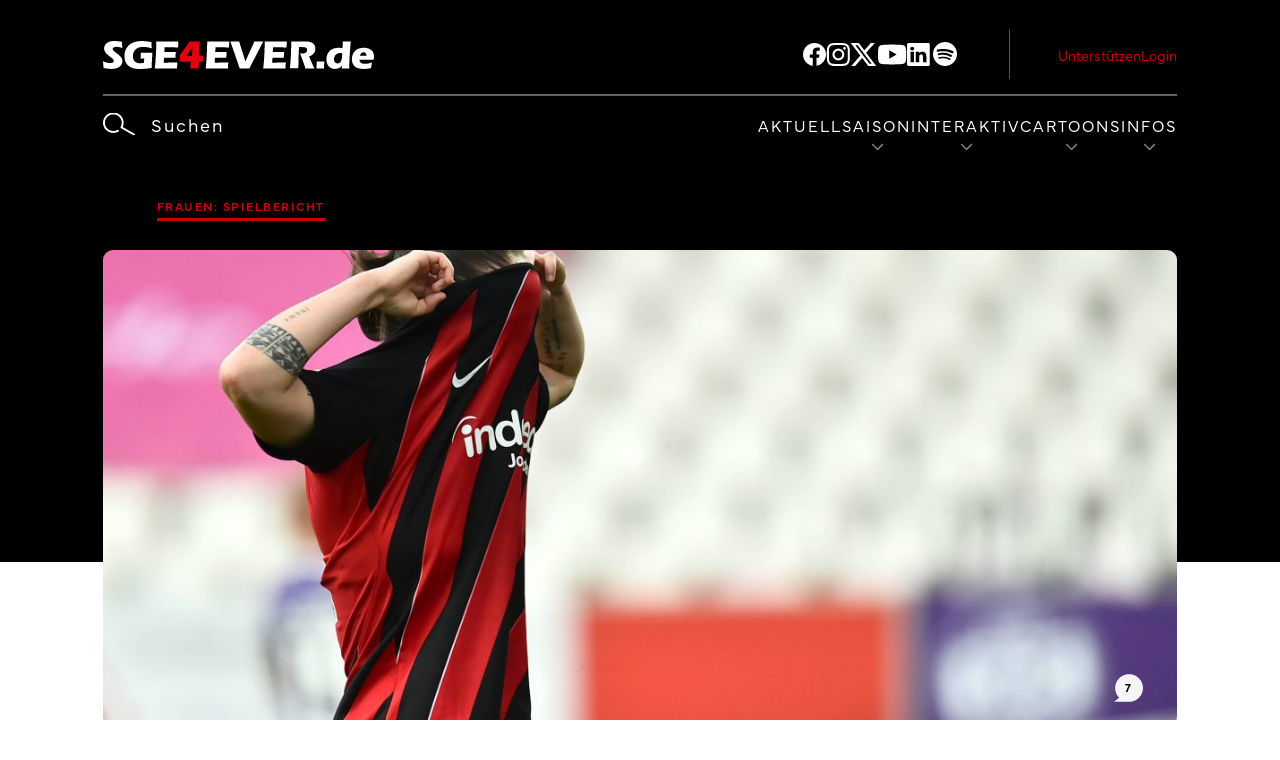

--- FILE ---
content_type: text/html; charset=UTF-8
request_url: https://www.sge4ever.de/unnoetige-niederlage-sge-frauen-verpatzen-liga-auftakt/
body_size: 53722
content:
<!DOCTYPE html>
<html lang="de">
<head>
<meta charset="UTF-8" />
<meta http-equiv="x-ua-compatible" content="ie=edge">
<meta name="viewport" content="width=device-width, initial-scale=1">
<meta name="facebook-domain-verification" content="ntiglx7g30i83gc09ce8fi44iud18u" />
<link rel="stylesheet" href="https://use.typekit.net/bxh6ybd.css">
<meta name='robots' content='index, follow, max-image-preview:large, max-snippet:-1, max-video-preview:-1' />
	<style>img:is([sizes="auto" i], [sizes^="auto," i]) { contain-intrinsic-size: 3000px 1500px }</style>
	
	<!-- This site is optimized with the Yoast SEO plugin v24.8.1 - https://yoast.com/wordpress/plugins/seo/ -->
	<title>Unnötige Niederlage: SGE-Frauen verpatzen Liga-Auftakt - SGE4EVER</title>
	<link rel="canonical" href="https://www.sge4ever.de/unnoetige-niederlage-sge-frauen-verpatzen-liga-auftakt/" />
	<meta property="og:locale" content="de_DE" />
	<meta property="og:type" content="article" />
	<meta property="og:title" content="Unnötige Niederlage: SGE-Frauen verpatzen Liga-Auftakt - SGE4EVER" />
	<meta property="og:description" content="Zum Bundesliga-Auftakt gastierten die Eintracht Frankfurt Frauen bei der SGS Essen. Jella Veit rückte für die noch angeschlagenen Virginia Kirchberger in der Defensive in die Startelf. Cheftrainer Niko Arnautis setzte ..." />
	<meta property="og:url" content="https://www.sge4ever.de/unnoetige-niederlage-sge-frauen-verpatzen-liga-auftakt/" />
	<meta property="og:site_name" content="SGE4EVER" />
	<meta property="article:published_time" content="2023-09-17T18:38:54+00:00" />
	<meta name="author" content="Tom Krasel" />
	<meta name="twitter:card" content="summary_large_image" />
	<meta name="twitter:label1" content="Verfasst von" />
	<meta name="twitter:data1" content="Tom Krasel" />
	<meta name="twitter:label2" content="Geschätzte Lesezeit" />
	<meta name="twitter:data2" content="1 Minute" />
	<meta name="twitter:label3" content="Written by" />
	<meta name="twitter:data3" content="Tom Krasel" />
	<script type="application/ld+json" class="yoast-schema-graph">{"@context":"https://schema.org","@graph":[{"@type":"Article","@id":"https://www.sge4ever.de/unnoetige-niederlage-sge-frauen-verpatzen-liga-auftakt/#article","isPartOf":{"@id":"https://www.sge4ever.de/unnoetige-niederlage-sge-frauen-verpatzen-liga-auftakt/"},"author":[{"@id":"https://www.sge4ever.de/#/schema/person/60300fa0f39978ab12786d1bc0e1e9b2"}],"headline":"Unnötige Niederlage: SGE-Frauen verpatzen Liga-Auftakt","datePublished":"2023-09-17T18:38:54+00:00","mainEntityOfPage":{"@id":"https://www.sge4ever.de/unnoetige-niederlage-sge-frauen-verpatzen-liga-auftakt/"},"wordCount":211,"commentCount":7,"publisher":{"@id":"https://www.sge4ever.de/#organization"},"image":{"@id":"https://www.sge4ever.de/unnoetige-niederlage-sge-frauen-verpatzen-liga-auftakt/#primaryimage"},"thumbnailUrl":"","articleSection":["Frauen: Spielbericht"],"inLanguage":"de","potentialAction":[{"@type":"CommentAction","name":"Comment","target":["https://www.sge4ever.de/unnoetige-niederlage-sge-frauen-verpatzen-liga-auftakt/#respond"]}]},{"@type":"WebPage","@id":"https://www.sge4ever.de/unnoetige-niederlage-sge-frauen-verpatzen-liga-auftakt/","url":"https://www.sge4ever.de/unnoetige-niederlage-sge-frauen-verpatzen-liga-auftakt/","name":"Unnötige Niederlage: SGE-Frauen verpatzen Liga-Auftakt - SGE4EVER","isPartOf":{"@id":"https://www.sge4ever.de/#website"},"primaryImageOfPage":{"@id":"https://www.sge4ever.de/unnoetige-niederlage-sge-frauen-verpatzen-liga-auftakt/#primaryimage"},"image":{"@id":"https://www.sge4ever.de/unnoetige-niederlage-sge-frauen-verpatzen-liga-auftakt/#primaryimage"},"thumbnailUrl":"","datePublished":"2023-09-17T18:38:54+00:00","breadcrumb":{"@id":"https://www.sge4ever.de/unnoetige-niederlage-sge-frauen-verpatzen-liga-auftakt/#breadcrumb"},"inLanguage":"de","potentialAction":[{"@type":"ReadAction","target":["https://www.sge4ever.de/unnoetige-niederlage-sge-frauen-verpatzen-liga-auftakt/"]}]},{"@type":"ImageObject","inLanguage":"de","@id":"https://www.sge4ever.de/unnoetige-niederlage-sge-frauen-verpatzen-liga-auftakt/#primaryimage","url":"","contentUrl":""},{"@type":"BreadcrumbList","@id":"https://www.sge4ever.de/unnoetige-niederlage-sge-frauen-verpatzen-liga-auftakt/#breadcrumb","itemListElement":[{"@type":"ListItem","position":1,"name":"Home","item":"https://www.sge4ever.de/"},{"@type":"ListItem","position":2,"name":"Unnötige Niederlage: SGE-Frauen verpatzen Liga-Auftakt"}]},{"@type":"WebSite","@id":"https://www.sge4ever.de/#website","url":"https://www.sge4ever.de/","name":"SGE4EVER","description":"","publisher":{"@id":"https://www.sge4ever.de/#organization"},"potentialAction":[{"@type":"SearchAction","target":{"@type":"EntryPoint","urlTemplate":"https://www.sge4ever.de/?s={search_term_string}"},"query-input":{"@type":"PropertyValueSpecification","valueRequired":true,"valueName":"search_term_string"}}],"inLanguage":"de"},{"@type":"Organization","@id":"https://www.sge4ever.de/#organization","name":"SGE4EVER","url":"https://www.sge4ever.de/","logo":{"@type":"ImageObject","inLanguage":"de","@id":"https://www.sge4ever.de/#/schema/logo/image/","url":"https://www.sge4ever.de/app/uploads/2024/08/sge4ever-logo_3-1.svg","contentUrl":"https://www.sge4ever.de/app/uploads/2024/08/sge4ever-logo_3-1.svg","caption":"SGE4EVER"},"image":{"@id":"https://www.sge4ever.de/#/schema/logo/image/"}},{"@type":"Person","@id":"https://www.sge4ever.de/#/schema/person/60300fa0f39978ab12786d1bc0e1e9b2","name":"Tom Krasel","image":{"@type":"ImageObject","inLanguage":"de","@id":"https://www.sge4ever.de/#/schema/person/image/c5a953b55b4afa86f89d3fec07794519","url":"https://secure.gravatar.com/avatar/cd123bed7289f529153f25a232f493b6?s=96&d=mm&r=g","contentUrl":"https://secure.gravatar.com/avatar/cd123bed7289f529153f25a232f493b6?s=96&d=mm&r=g","caption":"Tom Krasel"},"description":"Seit seinem ersten Stadionbesuch im September 2004 schlägt sein Herz für die Eintracht. Damals siegte die SGE mit 6:2 gegen Oberhausen und stieg am Saisonende in die Bundesliga auf. Tom gehört seit Februar 2019 zum SGE4EVER.de-Team und ist für die Berichterstattung über die Eintracht Frankfurt Frauen verantwortlich.","url":"https://www.sge4ever.de/author/tomk/"}]}</script>
	<!-- / Yoast SEO plugin. -->


<link rel='dns-prefetch' href='//www.sge4ever.de' />
<link rel='dns-prefetch' href='//widget-api.fupa.net' />
<link rel="alternate" type="application/rss+xml" title="SGE4EVER &raquo; Unnötige Niederlage: SGE-Frauen verpatzen Liga-Auftakt Kommentar-Feed" href="https://www.sge4ever.de/unnoetige-niederlage-sge-frauen-verpatzen-liga-auftakt/feed/" />
<link rel='stylesheet' id='wp-block-library-css' href='https://www.sge4ever.de/wp/wp-includes/css/dist/block-library/style.min.css?ver=6.7.2' type='text/css' media='all' />
<style id='wp-block-library-inline-css' type='text/css'>
negative--filled
negative--outline
.wp-block-columns.is-style-h1
.wp-block-columns.is-style-h1
.wp-block-columns.is-style-h2
.wp-block-columns.is-style-h3
.wp-block-columns.is-style-h5
.wp-block-columns.is-style-h6
</style>
<style id='co-authors-plus-coauthors-style-inline-css' type='text/css'>
.wp-block-co-authors-plus-coauthors.is-layout-flow [class*=wp-block-co-authors-plus]{display:inline}

</style>
<style id='co-authors-plus-avatar-style-inline-css' type='text/css'>
.wp-block-co-authors-plus-avatar :where(img){height:auto;max-width:100%;vertical-align:bottom}.wp-block-co-authors-plus-coauthors.is-layout-flow .wp-block-co-authors-plus-avatar :where(img){vertical-align:middle}.wp-block-co-authors-plus-avatar:is(.alignleft,.alignright){display:table}.wp-block-co-authors-plus-avatar.aligncenter{display:table;margin-inline:auto}

</style>
<style id='co-authors-plus-image-style-inline-css' type='text/css'>
.wp-block-co-authors-plus-image{margin-bottom:0}.wp-block-co-authors-plus-image :where(img){height:auto;max-width:100%;vertical-align:bottom}.wp-block-co-authors-plus-coauthors.is-layout-flow .wp-block-co-authors-plus-image :where(img){vertical-align:middle}.wp-block-co-authors-plus-image:is(.alignfull,.alignwide) :where(img){width:100%}.wp-block-co-authors-plus-image:is(.alignleft,.alignright){display:table}.wp-block-co-authors-plus-image.aligncenter{display:table;margin-inline:auto}

</style>
<style id='classic-theme-styles-inline-css' type='text/css'>
/*! This file is auto-generated */
.wp-block-button__link{color:#fff;background-color:#32373c;border-radius:9999px;box-shadow:none;text-decoration:none;padding:calc(.667em + 2px) calc(1.333em + 2px);font-size:1.125em}.wp-block-file__button{background:#32373c;color:#fff;text-decoration:none}
</style>
<style id='global-styles-inline-css' type='text/css'>
:root{--wp--preset--aspect-ratio--square: 1;--wp--preset--aspect-ratio--4-3: 4/3;--wp--preset--aspect-ratio--3-4: 3/4;--wp--preset--aspect-ratio--3-2: 3/2;--wp--preset--aspect-ratio--2-3: 2/3;--wp--preset--aspect-ratio--16-9: 16/9;--wp--preset--aspect-ratio--9-16: 9/16;--wp--preset--color--black:  #000
;--wp--preset--color--cyan-bluish-gray: #abb8c3;--wp--preset--color--white:  #fff
;--wp--preset--color--pale-pink: #f78da7;--wp--preset--color--vivid-red: #cf2e2e;--wp--preset--color--luminous-vivid-orange: #ff6900;--wp--preset--color--luminous-vivid-amber: #fcb900;--wp--preset--color--light-green-cyan: #7bdcb5;--wp--preset--color--vivid-green-cyan: #00d084;--wp--preset--color--pale-cyan-blue: #8ed1fc;--wp--preset--color--vivid-cyan-blue: #0693e3;--wp--preset--color--vivid-purple: #9b51e0;--wp--preset--color--primary:  #000000
;--wp--preset--color--secondary:  #cc0000
;--wp--preset--color--tertiary:  #d3d3d3
;--wp--preset--color--accent:  #f5f5f5
;--wp--preset--color--grey:  #999
;--wp--preset--color--red:  #721c24
;--wp--preset--color--light-red:  #f8d7da
;--wp--preset--color--yellow:  #856404
;--wp--preset--color--light-yellow:  #fff3cd
;--wp--preset--color--blue:  #004085
;--wp--preset--color--light-blue:  #cce5ff
;--wp--preset--color--green:  #155724
;--wp--preset--color--light-green:  #d4edda
;--wp--preset--gradient--vivid-cyan-blue-to-vivid-purple: linear-gradient(135deg,rgba(6,147,227,1) 0%,rgb(155,81,224) 100%);--wp--preset--gradient--light-green-cyan-to-vivid-green-cyan: linear-gradient(135deg,rgb(122,220,180) 0%,rgb(0,208,130) 100%);--wp--preset--gradient--luminous-vivid-amber-to-luminous-vivid-orange: linear-gradient(135deg,rgba(252,185,0,1) 0%,rgba(255,105,0,1) 100%);--wp--preset--gradient--luminous-vivid-orange-to-vivid-red: linear-gradient(135deg,rgba(255,105,0,1) 0%,rgb(207,46,46) 100%);--wp--preset--gradient--very-light-gray-to-cyan-bluish-gray: linear-gradient(135deg,rgb(238,238,238) 0%,rgb(169,184,195) 100%);--wp--preset--gradient--cool-to-warm-spectrum: linear-gradient(135deg,rgb(74,234,220) 0%,rgb(151,120,209) 20%,rgb(207,42,186) 40%,rgb(238,44,130) 60%,rgb(251,105,98) 80%,rgb(254,248,76) 100%);--wp--preset--gradient--blush-light-purple: linear-gradient(135deg,rgb(255,206,236) 0%,rgb(152,150,240) 100%);--wp--preset--gradient--blush-bordeaux: linear-gradient(135deg,rgb(254,205,165) 0%,rgb(254,45,45) 50%,rgb(107,0,62) 100%);--wp--preset--gradient--luminous-dusk: linear-gradient(135deg,rgb(255,203,112) 0%,rgb(199,81,192) 50%,rgb(65,88,208) 100%);--wp--preset--gradient--pale-ocean: linear-gradient(135deg,rgb(255,245,203) 0%,rgb(182,227,212) 50%,rgb(51,167,181) 100%);--wp--preset--gradient--electric-grass: linear-gradient(135deg,rgb(202,248,128) 0%,rgb(113,206,126) 100%);--wp--preset--gradient--midnight: linear-gradient(135deg,rgb(2,3,129) 0%,rgb(40,116,252) 100%);--wp--preset--font-size--small: 13px;--wp--preset--font-size--medium: 20px;--wp--preset--font-size--large: 36px;--wp--preset--font-size--x-large: 42px;--wp--preset--spacing--20: 0.44rem;--wp--preset--spacing--30: 0.67rem;--wp--preset--spacing--40: 1rem;--wp--preset--spacing--50: 1.5rem;--wp--preset--spacing--60: 2.25rem;--wp--preset--spacing--70: 3.38rem;--wp--preset--spacing--80: 5.06rem;--wp--preset--shadow--natural: 6px 6px 9px rgba(0, 0, 0, 0.2);--wp--preset--shadow--deep: 12px 12px 50px rgba(0, 0, 0, 0.4);--wp--preset--shadow--sharp: 6px 6px 0px rgba(0, 0, 0, 0.2);--wp--preset--shadow--outlined: 6px 6px 0px -3px rgba(255, 255, 255, 1), 6px 6px rgba(0, 0, 0, 1);--wp--preset--shadow--crisp: 6px 6px 0px rgba(0, 0, 0, 1);}:where(.is-layout-flex){gap: 0.5em;}:where(.is-layout-grid){gap: 0.5em;}body .is-layout-flex{display: flex;}.is-layout-flex{flex-wrap: wrap;align-items: center;}.is-layout-flex > :is(*, div){margin: 0;}body .is-layout-grid{display: grid;}.is-layout-grid > :is(*, div){margin: 0;}:where(.wp-block-columns.is-layout-flex){gap: 2em;}:where(.wp-block-columns.is-layout-grid){gap: 2em;}:where(.wp-block-post-template.is-layout-flex){gap: 1.25em;}:where(.wp-block-post-template.is-layout-grid){gap: 1.25em;}.has-black-color{color: var(--wp--preset--color--black) !important;}.has-cyan-bluish-gray-color{color: var(--wp--preset--color--cyan-bluish-gray) !important;}.has-white-color{color: var(--wp--preset--color--white) !important;}.has-pale-pink-color{color: var(--wp--preset--color--pale-pink) !important;}.has-vivid-red-color{color: var(--wp--preset--color--vivid-red) !important;}.has-luminous-vivid-orange-color{color: var(--wp--preset--color--luminous-vivid-orange) !important;}.has-luminous-vivid-amber-color{color: var(--wp--preset--color--luminous-vivid-amber) !important;}.has-light-green-cyan-color{color: var(--wp--preset--color--light-green-cyan) !important;}.has-vivid-green-cyan-color{color: var(--wp--preset--color--vivid-green-cyan) !important;}.has-pale-cyan-blue-color{color: var(--wp--preset--color--pale-cyan-blue) !important;}.has-vivid-cyan-blue-color{color: var(--wp--preset--color--vivid-cyan-blue) !important;}.has-vivid-purple-color{color: var(--wp--preset--color--vivid-purple) !important;}.has-black-background-color{background-color: var(--wp--preset--color--black) !important;}.has-cyan-bluish-gray-background-color{background-color: var(--wp--preset--color--cyan-bluish-gray) !important;}.has-white-background-color{background-color: var(--wp--preset--color--white) !important;}.has-pale-pink-background-color{background-color: var(--wp--preset--color--pale-pink) !important;}.has-vivid-red-background-color{background-color: var(--wp--preset--color--vivid-red) !important;}.has-luminous-vivid-orange-background-color{background-color: var(--wp--preset--color--luminous-vivid-orange) !important;}.has-luminous-vivid-amber-background-color{background-color: var(--wp--preset--color--luminous-vivid-amber) !important;}.has-light-green-cyan-background-color{background-color: var(--wp--preset--color--light-green-cyan) !important;}.has-vivid-green-cyan-background-color{background-color: var(--wp--preset--color--vivid-green-cyan) !important;}.has-pale-cyan-blue-background-color{background-color: var(--wp--preset--color--pale-cyan-blue) !important;}.has-vivid-cyan-blue-background-color{background-color: var(--wp--preset--color--vivid-cyan-blue) !important;}.has-vivid-purple-background-color{background-color: var(--wp--preset--color--vivid-purple) !important;}.has-black-border-color{border-color: var(--wp--preset--color--black) !important;}.has-cyan-bluish-gray-border-color{border-color: var(--wp--preset--color--cyan-bluish-gray) !important;}.has-white-border-color{border-color: var(--wp--preset--color--white) !important;}.has-pale-pink-border-color{border-color: var(--wp--preset--color--pale-pink) !important;}.has-vivid-red-border-color{border-color: var(--wp--preset--color--vivid-red) !important;}.has-luminous-vivid-orange-border-color{border-color: var(--wp--preset--color--luminous-vivid-orange) !important;}.has-luminous-vivid-amber-border-color{border-color: var(--wp--preset--color--luminous-vivid-amber) !important;}.has-light-green-cyan-border-color{border-color: var(--wp--preset--color--light-green-cyan) !important;}.has-vivid-green-cyan-border-color{border-color: var(--wp--preset--color--vivid-green-cyan) !important;}.has-pale-cyan-blue-border-color{border-color: var(--wp--preset--color--pale-cyan-blue) !important;}.has-vivid-cyan-blue-border-color{border-color: var(--wp--preset--color--vivid-cyan-blue) !important;}.has-vivid-purple-border-color{border-color: var(--wp--preset--color--vivid-purple) !important;}.has-vivid-cyan-blue-to-vivid-purple-gradient-background{background: var(--wp--preset--gradient--vivid-cyan-blue-to-vivid-purple) !important;}.has-light-green-cyan-to-vivid-green-cyan-gradient-background{background: var(--wp--preset--gradient--light-green-cyan-to-vivid-green-cyan) !important;}.has-luminous-vivid-amber-to-luminous-vivid-orange-gradient-background{background: var(--wp--preset--gradient--luminous-vivid-amber-to-luminous-vivid-orange) !important;}.has-luminous-vivid-orange-to-vivid-red-gradient-background{background: var(--wp--preset--gradient--luminous-vivid-orange-to-vivid-red) !important;}.has-very-light-gray-to-cyan-bluish-gray-gradient-background{background: var(--wp--preset--gradient--very-light-gray-to-cyan-bluish-gray) !important;}.has-cool-to-warm-spectrum-gradient-background{background: var(--wp--preset--gradient--cool-to-warm-spectrum) !important;}.has-blush-light-purple-gradient-background{background: var(--wp--preset--gradient--blush-light-purple) !important;}.has-blush-bordeaux-gradient-background{background: var(--wp--preset--gradient--blush-bordeaux) !important;}.has-luminous-dusk-gradient-background{background: var(--wp--preset--gradient--luminous-dusk) !important;}.has-pale-ocean-gradient-background{background: var(--wp--preset--gradient--pale-ocean) !important;}.has-electric-grass-gradient-background{background: var(--wp--preset--gradient--electric-grass) !important;}.has-midnight-gradient-background{background: var(--wp--preset--gradient--midnight) !important;}.has-small-font-size{font-size: var(--wp--preset--font-size--small) !important;}.has-medium-font-size{font-size: var(--wp--preset--font-size--medium) !important;}.has-large-font-size{font-size: var(--wp--preset--font-size--large) !important;}.has-x-large-font-size{font-size: var(--wp--preset--font-size--x-large) !important;}
:where(.wp-block-post-template.is-layout-flex){gap: 1.25em;}:where(.wp-block-post-template.is-layout-grid){gap: 1.25em;}
:where(.wp-block-columns.is-layout-flex){gap: 2em;}:where(.wp-block-columns.is-layout-grid){gap: 2em;}
:root :where(.wp-block-pullquote){font-size: 1.5em;line-height: 1.6;}
</style>
<link rel='stylesheet' id='hdw-google-indexing-hint-styles-css' href='https://www.sge4ever.de/app/plugins/hdw-plugin/assets/hdw-seo-plugin.css?ver=1.0.0' type='text/css' media='all' />
<link rel='stylesheet' id='yop-public-css' href='https://www.sge4ever.de/app/plugins/yop-poll/public/assets/css/yop-poll-public-6.5.37.css?ver=6.7.2' type='text/css' media='all' />
<link rel='stylesheet' id='sanitize-css-css' href='https://www.sge4ever.de/app/themes/sge4ever/dist/vendor/sanitize-css/sanitize.css?ver=1759400297' type='text/css' media='all' />
<link rel='stylesheet' id='theme-css' href='https://www.sge4ever.de/app/themes/sge4ever/dist/css/app.min.css?ver=1759400283' type='text/css' media='all' />
<link rel='stylesheet' id='simplelightbox-css-css' href='https://www.sge4ever.de/app/themes/sge4ever/dist/vendor/simplelightbox/dist/simple-lightbox.min.css?ver=1759400298' type='text/css' media='all' />
<link rel='stylesheet' id='tablepress-default-css' href='https://www.sge4ever.de/app/plugins/tablepress/css/build/default.css?ver=3.1.1' type='text/css' media='all' />
<script type="text/javascript" src="https://www.sge4ever.de/wp/wp-includes/js/jquery/jquery.min.js?ver=3.7.1" id="jquery-core-js"></script>
<script type="text/javascript" src="https://www.sge4ever.de/wp/wp-includes/js/jquery/jquery-migrate.min.js?ver=3.4.1" id="jquery-migrate-js"></script>
<script type="text/javascript" id="yop-public-js-extra">
/* <![CDATA[ */
var objectL10n = {"yopPollParams":{"urlParams":{"ajax":"https:\/\/www.sge4ever.de\/wp\/wp-admin\/admin-ajax.php","wpLogin":"https:\/\/www.sge4ever.de\/wp\/wp-login.php?redirect_to=https%3A%2F%2Fwww.sge4ever.de%2Fwp%2Fwp-admin%2Fadmin-ajax.php%3Faction%3Dyop_poll_record_wordpress_vote"},"apiParams":{"reCaptcha":{"siteKey":""},"reCaptchaV2Invisible":{"siteKey":""},"reCaptchaV3":{"siteKey":""},"hCaptcha":{"siteKey":""},"cloudflareTurnstile":{"siteKey":""}},"captchaParams":{"imgPath":"https:\/\/www.sge4ever.de\/app\/plugins\/yop-poll\/public\/assets\/img\/","url":"https:\/\/www.sge4ever.de\/app\/plugins\/yop-poll\/app.php","accessibilityAlt":"Sound icon","accessibilityTitle":"Accessibility option: listen to a question and answer it!","accessibilityDescription":"Type below the <strong>answer<\/strong> to what you hear. Numbers or words:","explanation":"Click or touch the <strong>ANSWER<\/strong>","refreshAlt":"Refresh\/reload icon","refreshTitle":"Refresh\/reload: get new images and accessibility option!"},"voteParams":{"invalidPoll":"Invalid Poll","noAnswersSelected":"Keine Antwort ausgew\u00e4hlt","minAnswersRequired":"At least {min_answers_allowed} answer(s) required","maxAnswersRequired":"A max of {max_answers_allowed} answer(s) accepted","noAnswerForOther":"No other answer entered","noValueForCustomField":"{custom_field_name} is required","tooManyCharsForCustomField":"Text for {custom_field_name} is too long","consentNotChecked":"You must agree to our terms and conditions","noCaptchaSelected":"Captcha is required","thankYou":"Vielen Dank f\u00fcr deine Teilnahme!"},"resultsParams":{"singleVote":"vote","multipleVotes":"votes","singleAnswer":"answer","multipleAnswers":"answers"}}};
/* ]]> */
</script>
<script type="text/javascript" src="https://www.sge4ever.de/app/plugins/yop-poll/public/assets/js/yop-poll-public-6.5.37.min.js?ver=6.7.2" id="yop-public-js"></script>
<link rel="alternate" title="oEmbed (JSON)" type="application/json+oembed" href="https://www.sge4ever.de/wp-json/oembed/1.0/embed?url=https%3A%2F%2Fwww.sge4ever.de%2Funnoetige-niederlage-sge-frauen-verpatzen-liga-auftakt%2F" />
<link rel="alternate" title="oEmbed (XML)" type="text/xml+oembed" href="https://www.sge4ever.de/wp-json/oembed/1.0/embed?url=https%3A%2F%2Fwww.sge4ever.de%2Funnoetige-niederlage-sge-frauen-verpatzen-liga-auftakt%2F&#038;format=xml" />
<script>document.addEventListener("DOMContentLoaded", function() { document.body.setAttribute("data-roles", ""); });</script><style>:root{ --content-width: 1440px;}</style><link rel="icon" href="https://www.sge4ever.de/app/uploads/2024/05/cropped-favicon-sge4ever-32x32.png" sizes="32x32" />
<link rel="icon" href="https://www.sge4ever.de/app/uploads/2024/05/cropped-favicon-sge4ever-192x192.png" sizes="192x192" />
<link rel="apple-touch-icon" href="https://www.sge4ever.de/app/uploads/2024/05/cropped-favicon-sge4ever-180x180.png" />
<meta name="msapplication-TileImage" content="https://www.sge4ever.de/app/uploads/2024/05/cropped-favicon-sge4ever-270x270.png" />
		<style type="text/css" id="wp-custom-css">
			@media (max-width: 1199px) {
	.comment__action-area {
		padding: 0 10px;
	}
}
.gallery-module__content__images {
	grid-gap: 1rem;
	grid-template-rows: repeat(auto-fit, minmax(150px, 1fr));
}
.gallery-module__content__images--image > a > img {
    margin: 0!important;
}

.vat-label .ginput_product_price_label, .sum-label .ginput_product_price_label {
	display: none !important;
}

.team-module .team-row__members--card:before {
	display: none;
}

.team-module__dialog--content__info--image-wrapper__image:before {
	display: none;
}

.type-post ul li {
	list-style-type: disc;
}

.type-post ul li:not(:last-child) {
	margin-bottom: 8px
}

.team-module__dialog--content__info--basic-data {
    min-height: fit-content;
}

.team-module__dialog--content__info>div[class^=team-module__dialog--content__info--image-wrapper] {
	margin-bottom: 5rem !important;
}

.team-module__dialog--image-wrapper__image:before {
	display: none;
}

.rating-module__header--statistics .legend {
	flex-wrap: wrap;
}

.rating-module__main {
	margin-top: clamp(2.5rem,1.43269rem + 1.92308vw,2.875rem);
}

.reserve-players {
	flex-wrap: wrap;
}

/* 
 * News mobile view fix 
 */
.news-module__content--item__featured-image {
    overflow: hidden;
}
.news-module__content--item__featured-image > a {
    display: inline-block;
		width: 100%;
    height: 100%;
}
.news-module__content--item__featured-image > a > img {
	width: 100%;
    height: 100%;
    object-fit: cover;
}
.news-module__content--item__content {
	align-content: center;
}
.news-module__content--item__title>a {
	/* needs line height from 19 to 24 px*/
	line-height: 24px;
}
@media (min-width: 48rem) {
    .news-module__content--item:not(.wrapper) {
        height: 169px;
    }
    .news-module__content--item__content {
        align-content: center!important;
    }
    
}

.comment-form-comment>textarea {
    min-height: 200px;
}
.comments .comment__avatar>img, .comments__latest .comment__avatar>img {
	object-fit: cover;
}

/* Archive scorer tables */
.entry__content.cf .table-wrapper .custom-table {
    overflow-x: auto;
    width: 100%;
}
.entry__content.cf .table-wrapper .custom-table table {
 width: 100%;
  min-width: 44.0625rem;   
}
.entry__content.cf .table-wrapper .custom-table table thead tr td span span{
    text-decoration: none!important;
}
.entry__content.cf .table-wrapper .custom-table table thead tr td span span strong {
  color: white;
}
.entry__content.cf .table-wrapper .custom-table table tbody tr {
  height: 3.75rem!important;
}	

/* Kontaktformular Anhang Delete Button */
.gfield--type-fileupload .ginput_preview > button.gform_delete_file {
    height: 50%!important;
}

/* Captcha adjustments */
.f12-captcha {
    margin-top: 1.25rem;
}
.f12-captcha > label > div {
    font-size: 14px!important;
    padding-left: 0.2rem;
	margin-bottom: 0.25rem;
}

@media (min-width: 75rem) {
	.sub-menu > li.thirdlevel-is--visible > ul {
		overflow: hidden!important;
		overflow-y: scroll!important;
	}
}		</style>
		        <!-- Wichtig, diesen Bereich vor dem Schließen des Head-Tags einfügen (</head>) -->
        <!-- CMP -->
        <script type="text/javascript" src="https://cdn.opencmp.net/tcf-v2/cmp-stub-latest.js" id="open-cmp-stub" data-domain="sge4ever.de"></script>
        <!-- CSS - hilft CLS zu vermeiden -->
        <link href="https://cdntrf.com/css/sge4ever_de.css" rel="stylesheet">
        <!-- trf-AdSetup-Script -->
        <script type="text/javascript"
                id="trfAdSetup"
                async
                data-traffectiveConf='{
                        "targeting": [
                        {"key":"zone","values":null,"value":"sports"},
                        {"key":"pagetype","values":null,"value":"article"},
                        {"key":"programmatic_ads","values":null,"value":"true"},
                        {"key":"ads","values":null,"value":"true"},
                        {"key":"language","values":null,"value":"de"}
                        ]
                        ,"dfpAdUrl" : "307308315,23079770911/sge4ever.de"
                        ,"clientAlias" : "sge4ever"
                }'
                src="//cdntrf.com/sge4ever_de.js"
        >
        </script>
        <script type="text/plain" data-cmp-vendor="164" data-cmp-script async="async" src="//widgets.outbrain.com/outbrain.js"></script>
        <script type="text/plain" data-cmp-script data-cmp-google-consent-mode> 
console.log("Google Analytics Script run");
// Laden des gtag.js-Skripts asynchron
(function() {
        var gtagScript = document.createElement('script');
        gtagScript.async = true;
        gtagScript.src = "https://www.googletagmanager.com/gtag/js?id=G-WNDHT75ZK0";
        document.head.appendChild(gtagScript);
})();

// Initialisieren des Google Analytics Tracking
window.dataLayer = window.dataLayer || [];
function gtag(){dataLayer.push(arguments);}

// Ausführen des Tracking-Skripts nach dem Laden von gtag.js
(function() {
        gtag('js', new Date());
        gtag('config', 'G-WNDHT75ZK0');
})();
</script>
</head>

<body class="post-template-default single single-post postid-137067 single-format-standard wp-custom-logo wp-embed-responsive environment-production">
<a class="screen-reader-text" href="#main-navigation">Zum Inhalt</a>
<a class="screen-reader-text" href="#main-navigation">Zum Hauptmenü</a>


<header class="header" role="banner">

    <div class="header__container container">
        <div class="content-wrapper">

            <div class="header__container--logo-toggle">
                <a href="https://www.sge4ever.de/" class="custom-logo-link" rel="home"><img src="https://www.sge4ever.de/app/uploads/2024/08/sge4ever-logo_3-1.svg" class="custom-logo" alt="SGE4EVER" decoding="async" /></a>
                                    <div class="navigation-toggle-wrapper">
                        <div class="navigation-toggle animated">
                            <span class="navigation-toggle__icon"></span>
                            <span class="navigation-toggle__icon"></span>
                        </div>
                    </div>
                            </div>

            <div class="navigation__divider"></div>

            <nav id="meta-navigation" class="meta-navigation"><ul id="menu-metanavigation" class=""><li id="menu-item-158494" class="wp-block-button is-style-negative--outline menu-item menu-item-type-post_type menu-item-object-page menu-item-158494"><a href="https://www.sge4ever.de/sge4ever-de-unterstuetzen/">Unterstützen</a></li>
<li id="menu-item-194" class="wp-block-button is-style-negative--filled menu-item menu-item-type-custom menu-item-object-custom menu-item-194"><a href="/login">Login</a></li>
</ul></nav>

            <div class="navigation__search">
                <form action="https://www.sge4ever.de" method="get">
                    <input type="text" name="s" id="search" value="" placeholder="" />
                    <div class="search__icon"></div>
                    <input class="search__submit" value="" type="submit">
                </form>
            </div>


            <nav id="main-navigation" class="main-navigation"><ul id="menu-hauptnavigation" class=""><li id="menu-item-159332" class="menu-item menu-item-type-post_type menu-item-object-page menu-item-home menu-item-159332"><a href="https://www.sge4ever.de/">Aktuell</a></li>
<li id="menu-item-199" class="menu-item menu-item-type-custom menu-item-object-custom menu-item-has-children menu-item-199"><a href="#">Saison</a>
<ul class="sub-menu">
	<li id="menu-item-200" class="mobile-menu-back-item menu-item menu-item-type-custom menu-item-object-custom menu-item-200"><a href="#">zurück</a></li>
	<li id="menu-item-201" class="menu-item menu-item-type-custom menu-item-object-custom menu-item-has-children menu-item-201"><a href="#">Kader</a>
	<ul class="sub-menu">
		<li id="menu-item-172907" class="menu-item menu-item-type-post_type menu-item-object-page menu-item-172907"><a href="https://www.sge4ever.de/saison/kader/mannschaft-2025-2026/">2025/2026</a></li>
		<li id="menu-item-145957" class="menu-item menu-item-type-post_type menu-item-object-page menu-item-145957"><a href="https://www.sge4ever.de/saison/kader/mannschaft-2024-2025/">2024/2025 (Archiv)</a></li>
		<li id="menu-item-147142" class="menu-item menu-item-type-post_type menu-item-object-page menu-item-147142"><a href="https://www.sge4ever.de/saison/kader/mannschaft-2023-2024/">2023/2024 (Archiv)</a></li>
		<li id="menu-item-147219" class="menu-item menu-item-type-post_type menu-item-object-page menu-item-147219"><a href="https://www.sge4ever.de/saison/kader/mannschaft-2022-2023/">2022/2023 (Archiv)</a></li>
		<li id="menu-item-147218" class="menu-item menu-item-type-post_type menu-item-object-page menu-item-147218"><a href="https://www.sge4ever.de/saison/kader/mannschaft-2021-2022/">2021/2022 (Archiv)</a></li>
		<li id="menu-item-147217" class="menu-item menu-item-type-post_type menu-item-object-page menu-item-147217"><a href="https://www.sge4ever.de/saison/kader/mannschaft-2020-2021/">2020/2021 (Archiv)</a></li>
		<li id="menu-item-147216" class="menu-item menu-item-type-post_type menu-item-object-page menu-item-147216"><a href="https://www.sge4ever.de/saison/kader/mannschaft-2019-2020/">2019/2020 (Archiv)</a></li>
		<li id="menu-item-147215" class="menu-item menu-item-type-post_type menu-item-object-page menu-item-147215"><a href="https://www.sge4ever.de/saison/kader/mannschaft-2018-2019/">2018/2019 (Archiv)</a></li>
		<li id="menu-item-147214" class="menu-item menu-item-type-post_type menu-item-object-page menu-item-147214"><a href="https://www.sge4ever.de/saison/kader/mannschaft-2017-2018/">2017/2018 (Archiv)</a></li>
		<li id="menu-item-147213" class="menu-item menu-item-type-post_type menu-item-object-page menu-item-147213"><a href="https://www.sge4ever.de/saison/kader/mannschaft-2016-2017/">2016/2017 (Archiv)</a></li>
		<li id="menu-item-147212" class="menu-item menu-item-type-post_type menu-item-object-page menu-item-147212"><a href="https://www.sge4ever.de/saison/kader/mannschaft-2015-2016/">2015/2016 (Archiv)</a></li>
		<li id="menu-item-147211" class="menu-item menu-item-type-post_type menu-item-object-page menu-item-147211"><a href="https://www.sge4ever.de/saison/kader/mannschaft-2014-2015/">2014/2015 (Archiv)</a></li>
	</ul>
</li>
	<li id="menu-item-203" class="menu-item menu-item-type-custom menu-item-object-custom menu-item-has-children menu-item-203"><a href="#">Spielplan &#038; Ergebnisse</a>
	<ul class="sub-menu">
		<li id="menu-item-172914" class="menu-item menu-item-type-post_type menu-item-object-page menu-item-172914"><a href="https://www.sge4ever.de/spielplan-ergebnisse/2025-2026/">2025/2026</a></li>
		<li id="menu-item-146927" class="menu-item menu-item-type-post_type menu-item-object-page menu-item-146927"><a href="https://www.sge4ever.de/spielplan-ergebnisse/2024-2025/">2024/2025 (Archiv)</a></li>
		<li id="menu-item-147517" class="menu-item menu-item-type-post_type menu-item-object-page menu-item-147517"><a href="https://www.sge4ever.de/spielplan-ergebnisse/2023-2024/">2023/2024 (Archiv)</a></li>
		<li id="menu-item-147516" class="menu-item menu-item-type-post_type menu-item-object-page menu-item-147516"><a href="https://www.sge4ever.de/spielplan-ergebnisse/2022-2023/">2022/2023 (Archiv)</a></li>
		<li id="menu-item-147533" class="menu-item menu-item-type-post_type menu-item-object-page menu-item-147533"><a href="https://www.sge4ever.de/spielplan-ergebnisse/2021-2022/">2021/2022 (Archiv)</a></li>
		<li id="menu-item-147532" class="menu-item menu-item-type-post_type menu-item-object-page menu-item-147532"><a href="https://www.sge4ever.de/spielplan-ergebnisse/2020-2021/">2020/2021 (Archiv)</a></li>
		<li id="menu-item-147531" class="menu-item menu-item-type-post_type menu-item-object-page menu-item-147531"><a href="https://www.sge4ever.de/spielplan-ergebnisse/2019-2020/">2019/2020 (Archiv)</a></li>
		<li id="menu-item-147530" class="menu-item menu-item-type-post_type menu-item-object-page menu-item-147530"><a href="https://www.sge4ever.de/spielplan-ergebnisse/2018-2019/">2018/2019 (Archiv)</a></li>
		<li id="menu-item-147529" class="menu-item menu-item-type-post_type menu-item-object-page menu-item-147529"><a href="https://www.sge4ever.de/spielplan-ergebnisse/2017-2018/">2017/2018 (Archiv)</a></li>
		<li id="menu-item-147528" class="menu-item menu-item-type-post_type menu-item-object-page menu-item-147528"><a href="https://www.sge4ever.de/spielplan-ergebnisse/2016-2017/">2016/2017 (Archiv)</a></li>
		<li id="menu-item-147527" class="menu-item menu-item-type-post_type menu-item-object-page menu-item-147527"><a href="https://www.sge4ever.de/spielplan-ergebnisse/2015-2016/">2015/2016 (Archiv)</a></li>
		<li id="menu-item-147526" class="menu-item menu-item-type-post_type menu-item-object-page menu-item-147526"><a href="https://www.sge4ever.de/spielplan-ergebnisse/2014-2015/">2014/2015 (Archiv)</a></li>
	</ul>
</li>
	<li id="menu-item-158326" class="menu-item menu-item-type-post_type menu-item-object-page menu-item-158326"><a href="https://www.sge4ever.de/spieltag-tabelle/">Spieltag / Tabelle</a></li>
	<li id="menu-item-145945" class="menu-item menu-item-type-post_type menu-item-object-page menu-item-145945"><a href="https://www.sge4ever.de/saison/terminkalender/">Terminkalender</a></li>
	<li id="menu-item-217" class="menu-item menu-item-type-custom menu-item-object-custom menu-item-has-children menu-item-217"><a href="#">Torschützen</a>
	<ul class="sub-menu">
		<li id="menu-item-173889" class="menu-item menu-item-type-post_type menu-item-object-page menu-item-173889"><a href="https://www.sge4ever.de/saison/torschuetzen/2025-2026/">2025/2026</a></li>
		<li id="menu-item-147571" class="menu-item menu-item-type-post_type menu-item-object-page menu-item-147571"><a href="https://www.sge4ever.de/saison/torschuetzen/2024-2025/">2024/2025 (Archiv)</a></li>
		<li id="menu-item-147570" class="menu-item menu-item-type-post_type menu-item-object-page menu-item-147570"><a href="https://www.sge4ever.de/saison/torschuetzen/2023-2024/">2023/2024 (Archiv)</a></li>
		<li id="menu-item-147569" class="menu-item menu-item-type-post_type menu-item-object-page menu-item-147569"><a href="https://www.sge4ever.de/saison/torschuetzen/2022-2023/">2022/2023 (Archiv)</a></li>
		<li id="menu-item-147568" class="menu-item menu-item-type-post_type menu-item-object-page menu-item-147568"><a href="https://www.sge4ever.de/saison/torschuetzen/2021-2022/">2021/2022 (Archiv)</a></li>
		<li id="menu-item-147567" class="menu-item menu-item-type-post_type menu-item-object-page menu-item-147567"><a href="https://www.sge4ever.de/saison/torschuetzen/2020-2021/">2020/2021 (Archiv)</a></li>
		<li id="menu-item-147566" class="menu-item menu-item-type-post_type menu-item-object-page menu-item-147566"><a href="https://www.sge4ever.de/saison/torschuetzen/2019-2020/">2019/2020 (Archiv)</a></li>
		<li id="menu-item-147565" class="menu-item menu-item-type-post_type menu-item-object-page menu-item-147565"><a href="https://www.sge4ever.de/saison/torschuetzen/2018-2019/">2018/2019 (Archiv)</a></li>
		<li id="menu-item-147564" class="menu-item menu-item-type-post_type menu-item-object-page menu-item-147564"><a href="https://www.sge4ever.de/saison/torschuetzen/2017-2018/">2017/2018 (Archiv)</a></li>
	</ul>
</li>
	<li id="menu-item-130877" class="menu-item menu-item-type-post_type menu-item-object-page menu-item-130877"><a href="https://www.sge4ever.de/saison/transfers/">Transfers</a></li>
	<li id="menu-item-221" class="menu-item menu-item-type-custom menu-item-object-custom menu-item-has-children menu-item-221"><a href="#">Verteilung der nationalen Fernsehgelder</a>
	<ul class="sub-menu">
		<li id="menu-item-147258" class="menu-item menu-item-type-post_type menu-item-object-page menu-item-147258"><a href="https://www.sge4ever.de/saison/verteilung-der-nationalen-fernsehgelder/2024-2025/">2024/2025</a></li>
		<li id="menu-item-147257" class="menu-item menu-item-type-post_type menu-item-object-page menu-item-147257"><a href="https://www.sge4ever.de/saison/verteilung-der-nationalen-fernsehgelder/2023-2024/">2023/2024 (Archiv)</a></li>
		<li id="menu-item-147263" class="menu-item menu-item-type-post_type menu-item-object-page menu-item-147263"><a href="https://www.sge4ever.de/saison/verteilung-der-nationalen-fernsehgelder/2022-2023/">2022/2023 (Archiv)</a></li>
		<li id="menu-item-147270" class="menu-item menu-item-type-post_type menu-item-object-page menu-item-147270"><a href="https://www.sge4ever.de/saison/verteilung-der-nationalen-fernsehgelder/2021-2022/">2021/2022 (Archiv)</a></li>
		<li id="menu-item-147276" class="menu-item menu-item-type-post_type menu-item-object-page menu-item-147276"><a href="https://www.sge4ever.de/saison/verteilung-der-nationalen-fernsehgelder/2020-2021/">2020/2021 (Archiv)</a></li>
		<li id="menu-item-147279" class="menu-item menu-item-type-post_type menu-item-object-page menu-item-147279"><a href="https://www.sge4ever.de/saison/verteilung-der-nationalen-fernsehgelder/2019-2020/">2019/2020 (Archiv)</a></li>
	</ul>
</li>
	<li id="menu-item-222" class="menu-item menu-item-type-custom menu-item-object-custom menu-item-has-children menu-item-222"><a href="#">Frauen</a>
	<ul class="sub-menu">
		<li id="menu-item-147350" class="menu-item menu-item-type-post_type menu-item-object-page menu-item-147350"><a href="https://www.sge4ever.de/saison/tabelle/">Tabelle</a></li>
		<li id="menu-item-159786" class="menu-item menu-item-type-post_type menu-item-object-page menu-item-159786"><a href="https://www.sge4ever.de/saison/terminkalender-frauen/">Terminkalender</a></li>
		<li id="menu-item-147601" class="menu-item menu-item-type-post_type menu-item-object-page menu-item-147601"><a href="https://www.sge4ever.de/saison/frauen/spielplan-ergebnisse-2024-2025/">Spielplan &amp; Ergebnisse 2024/2025</a></li>
		<li id="menu-item-147597" class="menu-item menu-item-type-post_type menu-item-object-page menu-item-147597"><a href="https://www.sge4ever.de/saison/frauen/2023-2024/">Spielplan &#038; Ergebnisse 2023/2024 (Archiv)</a></li>
		<li id="menu-item-147606" class="menu-item menu-item-type-post_type menu-item-object-page menu-item-147606"><a href="https://www.sge4ever.de/saison/frauen/spielplan-ergebnisse-2022-2023/">Spielplan &#038; Ergebnisse 2022/2023 (Archiv)</a></li>
	</ul>
</li>
</ul>
</li>
<li id="menu-item-224" class="menu-item menu-item-type-custom menu-item-object-custom menu-item-has-children menu-item-224"><a href="#">Interaktiv</a>
<ul class="sub-menu">
	<li id="menu-item-147655" class="mobile-menu-back-item menu-item menu-item-type-custom menu-item-object-custom menu-item-147655"><a href="#">zurück</a></li>
	<li id="menu-item-147414" class="menu-item menu-item-type-post_type menu-item-object-page menu-item-147414"><a href="https://www.sge4ever.de/interaktiv/diskussionsregeln/">Diskussionsregeln</a></li>
	<li id="menu-item-147447" class="menu-item menu-item-type-custom menu-item-object-custom menu-item-has-children menu-item-147447"><a href="#">Fantalk</a>
	<ul class="sub-menu">
		<li id="menu-item-147446" class="menu-item menu-item-type-post_type menu-item-object-page menu-item-147446"><a href="https://www.sge4ever.de/interaktiv/fantalk/bewerbungsformular/">Bewerbungsformular</a></li>
		<li id="menu-item-159813" class="menu-item menu-item-type-taxonomy menu-item-object-category menu-item-159813"><a href="https://www.sge4ever.de/category/fantalk/">Übersicht</a></li>
	</ul>
</li>
	<li id="menu-item-160453" class="menu-item menu-item-type-custom menu-item-object-custom menu-item-160453"><a href="https://www.sge4ever.de/category/flutlicht-dein-eintracht-podcast/">Flutlicht &#8211; Dein Eintracht-Podcast</a></li>
	<li id="menu-item-147590" class="menu-item menu-item-type-custom menu-item-object-custom menu-item-has-children menu-item-147590"><a href="#">Spielerbenotung</a>
	<ul class="sub-menu">
		<li id="menu-item-147588" class="menu-item menu-item-type-post_type menu-item-object-page menu-item-147588"><a href="https://www.sge4ever.de/interaktiv/spielerbenotung/aktuelles-spiel/">Aktuelles Spiel</a></li>
		<li id="menu-item-159996" class="menu-item menu-item-type-taxonomy menu-item-object-category menu-item-159996"><a href="https://www.sge4ever.de/category/spieltag/spielerbenotung/">Bisherige Noten</a></li>
	</ul>
</li>
</ul>
</li>
<li id="menu-item-226" class="menu-item menu-item-type-custom menu-item-object-custom menu-item-has-children menu-item-226"><a href="#">Cartoons</a>
<ul class="sub-menu">
	<li id="menu-item-147656" class="mobile-menu-back-item menu-item menu-item-type-custom menu-item-object-custom menu-item-147656"><a href="#">zurück</a></li>
	<li id="menu-item-227" class="menu-item menu-item-type-custom menu-item-object-custom menu-item-has-children menu-item-227"><a href="#">SchwarzWeiss</a>
	<ul class="sub-menu">
		<li id="menu-item-147335" class="menu-item menu-item-type-post_type menu-item-object-page menu-item-147335"><a href="https://www.sge4ever.de/cartoons/schwarzweiss/uebersicht/">Übersicht</a></li>
		<li id="menu-item-147346" class="menu-item menu-item-type-post_type menu-item-object-page menu-item-147346"><a href="https://www.sge4ever.de/cartoons/schwarzweiss/vita-von-andi-mike/">Vita von ANDi &amp; MiKE</a></li>
	</ul>
</li>
	<li id="menu-item-147360" class="menu-item menu-item-type-post_type menu-item-object-page menu-item-147360"><a href="https://www.sge4ever.de/cartoons/sondercomics/">Sondercomics</a></li>
	<li id="menu-item-147381" class="menu-item menu-item-type-custom menu-item-object-custom menu-item-has-children menu-item-147381"><a href="#">Comic-Archiv</a>
	<ul class="sub-menu">
		<li id="menu-item-147384" class="menu-item menu-item-type-post_type menu-item-object-page menu-item-147384"><a href="https://www.sge4ever.de/cartoons/comic-archiv/spieltagscomics-2016-17/">Spieltagscomics 2016/2017</a></li>
		<li id="menu-item-147407" class="menu-item menu-item-type-post_type menu-item-object-page menu-item-147407"><a href="https://www.sge4ever.de/cartoons/comic-archiv/spieltagscomics-2015-2016/">Spieltagscomics 2015/2016</a></li>
	</ul>
</li>
</ul>
</li>
<li id="menu-item-159627" class="menu-item menu-item-type-custom menu-item-object-custom menu-item-has-children menu-item-159627"><a href="#">Infos</a>
<ul class="sub-menu">
	<li id="menu-item-147657" class="mobile-menu-back-item menu-item menu-item-type-custom menu-item-object-custom menu-item-147657"><a href="#">zurück</a></li>
	<li id="menu-item-285" class="menu-item menu-item-type-post_type menu-item-object-page menu-item-285"><a href="https://www.sge4ever.de/infos/attila/">Attila</a></li>
	<li id="menu-item-159626" class="menu-item menu-item-type-post_type menu-item-object-page menu-item-159626"><a href="https://www.sge4ever.de/redaktion/">Redaktion</a></li>
</ul>
</li>
</ul></nav>
            <div class="navigation__social">
                                    <div class="navigation__social--icons">

                        <nav class="social-media-icon-navigation">
                            <ul class="social-media-icons">
                                <li class="social-media__icon--facebook">
                                                <a href="https://www.facebook.com/sge4ever.de" target="_blank" title=""><?xml version="1.0" encoding="UTF-8"?>
<svg width="23px" height="23px" viewBox="0 0 23 23" version="1.1" xmlns="http://www.w3.org/2000/svg" xmlns:xlink="http://www.w3.org/1999/xlink">
    <title>Facebook</title>
    <g id="Page-3" stroke="none" stroke-width="1" fill="none" fill-rule="evenodd">
        <g id="01-Startseite" transform="translate(-876, -36)" fill="#F5F5F5">
            <g id="Group-8" transform="translate(827, 35.9995)">
                <path d="M60.5,0.0005 C66.8512746,0.0005 72,5.14922538 72,11.5005 C72,17.5593151 67.3145281,22.5237796 61.3693438,22.9681338 C61.7312868,22.9407642 62.0931434,22.8937921 62.455,22.828 L62.455,14.7205 L64.985,14.7205 L65.5025,11.5005 L62.455,11.5005 L62.455,9.258 C62.455,8.338 62.8,7.648 64.18,7.648 L65.675,7.648 L65.675,4.7155 C64.87,4.6005 63.95,4.4855 63.145,4.4855 C60.5,4.4855 58.66,6.0955 58.66,8.9705 L58.66,11.5005 L55.785,11.5005 L55.785,14.7205 L58.66,14.7205 L58.66,22.828 C59.2925,22.943 59.925,23.0005 60.5575,23.0005 L60.8244094,22.9960124 C60.7166369,22.9989976 60.6084939,23.0005 60.5,23.0005 C54.1487254,23.0005 49,17.8517746 49,11.5005 C49,5.14922538 54.1487254,0.0005 60.5,0.0005 Z" id="Combined-Shape"></path>
            </g>
        </g>
    </g>
</svg></a>
                                            </li><li class="social-media__icon--instagram">
                                                <a href="https://www.instagram.com/sge4ever.de/" target="_blank" title=""><?xml version="1.0" encoding="UTF-8"?>
<svg width="24px" height="23px" viewBox="0 0 24 23" version="1.1" xmlns="http://www.w3.org/2000/svg" xmlns:xlink="http://www.w3.org/1999/xlink">
    <title>Instagram</title>
    <g id="Page-3" stroke="none" stroke-width="1" fill="none" fill-rule="evenodd">
        <g id="01-Startseite" transform="translate(-924, -36)" fill="#F5F5F5" fill-rule="nonzero">
            <g id="Group-8" transform="translate(827, 35.9995)">
                <path d="M104.620753,0.0699791667 C103.396483,0.126041667 102.560816,0.319864583 101.829608,0.60425 C101.073243,0.897979167 100.431639,1.29089583 99.7924304,1.93034375 C99.1527429,2.56955208 98.7598263,3.21115625 98.4651388,3.96728125 C98.1800346,4.69872917 97.9859721,5.53463542 97.9308679,6.75842708 C97.8760034,7.98509375 97.8616284,8.37729167 97.8616284,11.5005 C97.8616284,14.6237083 97.8755242,15.0144687 97.9311075,16.2411354 C97.9874096,17.4654062 98.1812325,18.3010729 98.4653784,19.0322812 C98.7593471,19.7886458 99.1522638,20.43025 99.7917117,21.0694583 C100.43068,21.7091458 101.072285,22.1030208 101.82817,22.39675 C102.559858,22.6811354 103.395764,22.8749583 104.619795,22.9310208 C105.846462,22.9868437 106.23818,23.0005 109.361149,23.0005 C112.484597,23.0005 112.875358,22.9868437 114.102024,22.9310208 C115.326295,22.8749583 116.16292,22.6811354 116.894608,22.39675 C117.650733,22.1030208 118.291378,21.7091458 118.930347,21.0694583 C119.570035,20.43025 119.962951,19.7886458 120.257639,19.0325208 C120.540347,18.3010729 120.73441,17.4651667 120.79191,16.241375 C120.847014,15.0147083 120.861389,14.6237083 120.861389,11.5005 C120.861389,8.37729167 120.847014,7.98533333 120.79191,6.75866667 C120.73441,5.53439583 120.540347,4.69872917 120.257639,3.96752083 C119.962951,3.21115625 119.570035,2.56955208 118.930347,1.93034375 C118.29066,1.29065625 117.650972,0.897739583 116.893889,0.60425 C116.160764,0.319864583 115.324618,0.126041667 114.100347,0.0699791667 C112.87368,0.01415625 112.48316,0.0005 109.358993,0.0005 C106.239378,0.0005 105.84742,0.01415625 104.620753,0.0699791667 Z M109.362587,2.07289583 C112.433087,2.07289583 112.797014,2.08391667 114.009545,2.13902083 C115.130795,2.19029167 115.739337,2.37764583 116.144712,2.53505208 C116.681378,2.74348958 117.063993,2.99265625 117.466253,3.39515625 C117.868753,3.79765625 118.11792,4.18098958 118.326837,4.71765625 C118.484243,5.12255208 118.671837,5.73109375 118.722868,6.85234375 C118.777972,8.06463542 118.789951,8.42880208 118.789951,11.4978646 C118.789951,14.5669271 118.777972,14.9310937 118.722868,16.1433854 C118.671597,17.2646354 118.484243,17.8731771 118.326837,18.2780729 C118.118399,18.8147396 117.868753,19.196875 117.466253,19.5991354 C117.063753,20.0016354 116.681618,20.2508021 116.144712,20.4592396 C115.739816,20.6173646 115.130795,20.8042396 114.009545,20.8555104 C112.797253,20.9106146 112.433087,20.9225937 109.362587,20.9225937 C106.291847,20.9225937 105.92792,20.9106146 104.715628,20.8555104 C103.594378,20.8037604 102.985837,20.6164062 102.580222,20.459 C102.043555,20.2505625 101.660222,20.0013958 101.257722,19.5988958 C100.855222,19.1963958 100.606055,18.8140208 100.397139,18.2771146 C100.239733,17.8722187 100.052139,17.2636771 100.001108,16.1424271 C99.9460034,14.9301354 99.9349825,14.5659687 99.9349825,11.4949896 C99.9349825,8.42401042 99.9460034,8.06176042 100.001108,6.84946875 C100.052378,5.72821875 100.239733,5.11967708 100.397139,4.71430208 C100.605576,4.17763542 100.855222,3.79430208 101.257722,3.39180208 C101.660222,2.98930208 102.043555,2.74013542 102.580222,2.53121875 C102.985597,2.37309375 103.594378,2.18621875 104.715628,2.13470833 C105.776503,2.08679167 106.187628,2.07241667 108.330941,2.07002083 C108.637128,2.07241667 108.978774,2.07289583 109.362587,2.07289583 Z M114.121191,5.36189583 C114.121191,6.12377083 114.739316,6.74189583 115.501191,6.74189583 C116.263066,6.74189583 116.881191,6.12377083 116.881191,5.36189583 C116.881191,4.60002083 116.263066,3.98189583 115.501191,3.98189583 C114.739316,3.982375 114.121191,4.59978125 114.121191,5.36189583 Z M103.456858,11.5005 C103.456858,14.7619479 106.101139,17.4050312 109.362587,17.4050312 C112.624035,17.4050312 115.267358,14.7619479 115.267358,11.5005 C115.267358,8.23905208 112.623795,5.59477083 109.362347,5.59477083 C106.101139,5.59477083 103.456858,8.23905208 103.456858,11.5005 Z M109.362587,7.66716667 C111.479545,7.66716667 113.19592,9.38330208 113.19592,11.5005 C113.19592,13.6174583 111.479545,15.3338333 109.362587,15.3338333 C107.245389,15.3338333 105.529253,13.6174583 105.529253,11.5005 C105.529253,9.38330208 107.245389,7.66716667 109.362587,7.66716667 Z" id="Shape"></path>
            </g>
        </g>
    </g>
</svg></a>
                                            </li><li class="social-media__icon--x">
                                                <a href="https://www.x.com/SGE4EVERde " target="_blank" title=""><?xml version="1.0" encoding="UTF-8"?>
<svg width="27px" height="23px" viewBox="0 0 27 23" version="1.1" xmlns="http://www.w3.org/2000/svg" xmlns:xlink="http://www.w3.org/1999/xlink">
    <title>X</title>
    <g id="Page-3" stroke="none" stroke-width="1" fill="none" fill-rule="evenodd">
        <g id="01-Startseite" transform="translate(-973, -36)" fill="#F5F5F5" fill-rule="nonzero">
            <g id="Group-8" transform="translate(827, 35.9995)">
                <path d="M154.778381,0.0005 L160.337422,7.3503155 L166.847016,0.0005 L170.751075,0.0005 L162.179119,9.7606476 L172.19388,23.0005 L164.334839,23.0005 L158.181703,14.9547435 L151.137422,23.0005 L147.233363,23.0005 L156.314544,12.5613856 L146.724138,0.0005 L154.778381,0.0005 Z M153.641112,2.20714207 L151.315651,2.20714207 L165.480595,20.7089871 L167.644802,20.7089871 L153.641112,2.20714207 Z" id="Combined-Shape"></path>
            </g>
        </g>
    </g>
</svg></a>
                                            </li><li class="social-media__icon--youtube">
                                                <a href="https://www.youtube.com/channel/UCzIwPY8_ZUQnPEiJUxikx5A" target="_blank" title=""><?xml version="1.0" encoding="UTF-8"?>
<svg width="30px" height="21px" viewBox="0 0 30 21" version="1.1" xmlns="http://www.w3.org/2000/svg" xmlns:xlink="http://www.w3.org/1999/xlink">
    <title>Youtube</title>
    <g id="Page-3" stroke="none" stroke-width="1" fill="none" fill-rule="evenodd">
        <g id="01-Startseite" transform="translate(-1024, -37)" fill="#F5F5F5" fill-rule="nonzero">
            <g id="Group-8" transform="translate(827, 35.9995)">
                <path d="M212.273076,1.58703441 C212.296637,1.58709806 212.322933,1.58717762 212.351863,1.58727706 L212.680493,1.58881652 C213.643807,1.59441743 215.730019,1.61542084 217.829992,1.69418364 L218.40222,1.71712828 C220.40038,1.80266945 222.319207,1.94434702 223.194042,2.17900049 C224.413447,2.50542148 225.371821,3.46370274 225.698185,4.68311821 C226.240233,6.71208795 226.286192,10.7689426 226.290081,11.4134722 L226.290124,11.5878205 C226.286546,12.2323529 226.242419,16.2892258 225.698185,18.3182137 C225.371821,19.5376193 224.413447,20.4958936 223.194042,20.8222581 C222.319207,21.0569249 220.40038,21.1986105 218.40222,21.2841566 L217.829992,21.3071025 C215.634565,21.3894501 213.45418,21.4086646 212.556196,21.413148 L212.351863,21.4140152 C212.322933,21.4141147 212.296637,21.4141942 212.273076,21.4142579 L211.98369,21.4142579 C211.960131,21.4141942 211.933834,21.4141147 211.904905,21.4140152 L211.700575,21.413148 C210.802601,21.4086646 208.622242,21.3894501 206.426827,21.3071025 L205.854603,21.2841566 C203.856453,21.1986105 201.937623,21.0569249 201.062753,20.8222581 C199.843347,20.4958936 198.885066,19.5376193 198.558645,18.3182137 C198.014442,16.2892258 197.970318,12.2323529 197.96674,11.5878205 L197.96674,11.4134722 C197.970318,10.7689426 198.014442,6.71208795 198.558645,4.68311821 C198.885066,3.46370274 199.843347,2.50542148 201.062753,2.17900049 C201.937623,1.94434702 203.856453,1.80266945 205.854603,1.71712828 L206.426827,1.69418364 C208.526789,1.61542084 210.612977,1.59441743 211.576279,1.58881652 L211.904905,1.58727706 C211.933834,1.58717762 211.960131,1.58709806 211.98369,1.58703441 Z M209.293314,7.25288158 L209.293314,15.7491344 L216.651782,11.5010427 L209.293314,7.25288158 Z" id="Combined-Shape"></path>
            </g>
        </g>
    </g>
</svg></a>
                                            </li><li class="social-media__icon--linkedin">
                                                <a href="https://www.linkedin.com/company/sge4ever-de/?trk=public_post_feed-actor-image" target="_blank" title=""><?xml version="1.0" encoding="UTF-8"?>
<svg width="23px" height="23px" viewBox="0 0 23 23" version="1.1" xmlns="http://www.w3.org/2000/svg" xmlns:xlink="http://www.w3.org/1999/xlink">
    <title>LinkedIn</title>
    <g id="Page-3" stroke="none" stroke-width="1" fill="none" fill-rule="evenodd">
        <g id="01-Startseite" transform="translate(-827, -36)" fill="#F5F5F5">
            <g id="Group-8" transform="translate(827, 35.9995)">
                <path d="M19.3754066,19.2535411 L15.923657,19.2535411 L15.923657,13.6975003 C15.923657,12.3011751 15.4241292,11.3488747 14.1747062,11.3488747 C13.2211992,11.3488747 12.6531975,11.9910817 12.4037352,12.6112685 C12.3126377,12.8332809 12.2900142,13.1433743 12.2900142,13.4537693 L12.2900142,19.2535411 L8.83826461,19.2535411 C8.83826461,19.2535411 8.8835117,9.84214668 8.83826461,8.86782604 L12.2903158,8.86782604 L12.2903158,10.3389597 C12.7488196,9.6309936 13.5689985,8.62409506 15.401204,8.62409506 C17.6723062,8.62409506 19.3754066,10.1085012 19.3754066,13.2984209 L19.3754066,19.2535411 Z M5.20190694,7.44978229 L5.20190694,7.44978229 L5.17928339,7.44978229 C4.02095793,7.44978229 3.27196779,6.65222694 3.27196779,5.65558441 C3.27196779,4.63661998 4.04388312,3.86108488 5.22483213,3.86108488 C6.40578114,3.86108488 7.13244938,4.63661998 7.15507292,5.65558441 C7.15507292,6.65222694 6.40578114,7.44978229 5.20190694,7.44978229 L5.20190694,7.44978229 Z M3.47588133,19.2535411 L6.92793254,19.2535411 L6.92793254,8.86782604 L3.47588133,8.86782604 L3.47588133,19.2535411 Z M21.1659847,0 L1.68892299,0 C0.755928024,0 0,0.738130836 0,1.64759731 L0,21.3527043 C0,22.2624725 0.755928024,23 1.68892299,23 L21.1659847,23 C22.098678,23 22.8549077,22.2624725 22.8549077,21.3527043 L22.8549077,1.64759731 C22.8549077,0.738130836 22.098678,0 21.1659847,0 L21.1659847,0 Z" id="Fill-1"></path>
            </g>
        </g>
    </g>
</svg></a>
                                            </li><li class="social-media__icon--spotify">
                                                <a href="https://open.spotify.com/show/18AioyGYAuVNwfbTMYcUgO" target="_blank" title=""><?xml version="1.0" encoding="UTF-8"?>
<svg xmlns="http://www.w3.org/2000/svg" width="30" height="30" version="1.1" viewBox="0 0 30 30">
  <title>Spotify</title>
  <defs>
    <style>
      .cls-1 {
        fill: #fff;
      }
    </style>
  </defs>
    <g id="spotify">
      <path class="cls-1" d="M15,3c-6.6,0-12,5.4-12,12s5.4,12,12,12,12-5.4,12-12S21.6,3,15,3ZM19.7,21c-.2,0-.3-.1-.5-.2-1.7-1-3.7-1.5-5.9-1.5s-2.5.2-3.6.4c-.2,0-.4.1-.6.1-.4,0-.8-.3-.8-.8s.2-.8.7-.8c1.4-.3,2.9-.5,4.4-.5,2.5,0,4.8.7,6.8,1.8.2.2.4.3.4.8-.2.6-.6.8-.9.8ZM20.9,17.9c-.2,0-.4-.1-.7-.2-1.9-1.2-4.5-1.9-7.4-1.9s-2.8.2-3.7.4c-.2.1-.3.1-.5.1-.5,0-.9-.4-.9-.9s.2-.8.8-1c1.3-.3,2.6-.7,4.5-.7,3.1,0,5.9.8,8.4,2.2.3.2.6.5.6.9-.1.5-.4,1-1,1ZM22.4,14.4c-.2,0-.3-.1-.7-.2-2.2-1.2-5.4-2-8.5-2s-3.2.2-4.6.5c-.2,0-.3.1-.7.1-.7.1-1.1-.4-1.1-1.1s.3-1,.8-1.1c1.8-.4,3.6-.7,5.6-.7,3.4,0,6.9.8,9.7,2.2.3.2.7.5.7,1.1-.1.7-.6,1.1-1.2,1.1Z"/>
    </g>
</svg></a>
                                            </li>                            </ul>
                        </nav>

                    </div>
                
                                    <div class="header__club-logo">
                        <?xml version="1.0" encoding="UTF-8"?>
<svg width="275px" height="241px" viewBox="0 0 275 241" version="1.1" xmlns="http://www.w3.org/2000/svg" xmlns:xlink="http://www.w3.org/1999/xlink">
    <title>Combined Shape</title>
    <g id="Page-3" stroke="none" stroke-width="1" fill="none" fill-rule="evenodd" opacity="0.297958519">
        <g id="MOBILE-01_1-Nav" transform="translate(-51, -525)" fill="#D3D3D3" fill-rule="nonzero">
            <path d="M214.06775,554.007724 C214.06775,554.007724 215.326223,561.142027 212.97166,563.006674 C210.617097,564.871321 206.476315,566.857576 205.299033,570.911156 C204.436013,573.44777 204.436013,576.197954 205.299033,578.734567 C205.907972,581.166716 206.638698,582.261183 209.358624,582.017968 C211.523333,582.018295 213.587459,581.105535 215.042052,579.504748 C215.636707,581.681476 215.296011,584.007184 214.101887,585.922647 C212.907762,587.83811 210.96824,589.170038 208.749686,589.598164 C207.162812,589.849234 205.546242,589.849234 203.959368,589.598164 C203.959368,589.598164 200.711696,609.014816 207.410021,615.622153 C210.49531,617.284121 215.407415,614.325007 217.843169,612.500895 C220.278924,610.676784 227.180228,603.623554 229.737771,601.556227 C232.295313,599.488901 234.649876,601.596763 236.679671,600.299617 C238.709466,599.002471 237.08563,595.029962 237.207418,592.192456 C237.329206,589.354949 244.392894,582.86922 248.452485,581.247787 C256.084516,577.923851 256.896434,569.695082 258.845037,565.033464 C260.793641,560.371846 261.361984,559.520594 262.904628,560.169167 C271.429769,563.938997 272.485263,573.464912 268.425672,588.544233 C266.57839,593.181514 264.106321,597.545552 261.077812,601.515691 C260.30649,603.258731 260.022319,605.569272 261.077812,605.569272 C272.953436,599.156425 283.950958,591.240667 293.798115,582.017968 C295.218972,580.923501 300.658824,593.084243 292.539642,601.191405 C289.535545,604.393734 274.312079,617.081442 272.241687,618.905553 C270.171296,620.729664 272.485263,621.499845 272.485263,621.499845 L272.850626,621.499845 C273.315043,621.571188 277.39477,621.68177 283.595897,621.690017 L284.893421,621.690232 C292.703049,621.682564 303.442891,621.512411 314.502029,620.932344 C316.897187,620.810736 315.110967,630.377187 304.718415,634.430768 C296.193274,637.876311 276.260682,637.673632 271.835728,638.160062 C268.934119,638.479032 270.483768,639.582356 271.894628,640.304218 L272.104642,640.40949 C272.762757,640.732871 273.337777,640.957033 273.337777,640.957033 C273.337777,640.957033 273.342571,640.958387 273.352066,640.961068 L273.464695,640.992876 C274.777076,641.36353 286.059317,644.550329 297.583684,647.817718 L299.055445,648.235059 C310.828066,651.573912 322.421479,654.875408 323.473725,655.225637 C329.035364,657.009213 322.377635,667.467451 305.570929,666.859414 C289.720876,666.395964 274.107008,662.900773 259.575764,656.563319 L259.535168,656.603855 C253.445781,654.293314 257.099413,658.549573 258.398482,659.441361 C267.410774,665.846019 293.919903,683.762846 306.464039,691.870008 C308.250259,693.045546 308.493834,694.342692 306.464039,696.49109 C296.639829,706.908792 278.046902,694.950729 270.658447,690.897148 C267.831754,689.318684 263.709739,686.58366 259.398244,683.687027 L258.612494,683.158807 C257.693924,682.540989 256.769844,681.918613 255.850809,681.301175 L255.064546,680.773374 C247.742219,675.862644 240.935746,671.441582 240.049131,672.372284 C239.440193,673.020857 240.617474,678.776942 253.202206,692.275366 C251.920504,693.55582 250.564999,694.760434 249.142615,695.883053 C249.142615,695.883053 251.998331,699.263294 255.102305,702.853058 L255.536767,703.354996 C256.843411,704.862975 258.172305,706.381827 259.332188,707.678973 C260.996621,709.462548 265.137403,713.353986 265.949321,713.151307 C266.336828,713.054574 267.778528,711.637433 269.382896,710.182308 L269.844944,709.766632 C271.47221,708.315904 273.177239,706.949328 274.068503,706.949328 C275.205189,706.908792 277.722135,708.692368 279.589547,707.638437 C282.125758,707.092583 284.773749,707.466202 287.059194,708.692368 C289.941504,710.03005 289.373161,716.718458 288.601839,713.759344 C287.830516,710.80023 282.106493,710.881302 279.224184,714.205238 C277.723381,715.774285 275.873742,716.968522 273.824928,717.691317 C271.91692,718.096675 271.186194,718.664177 271.91692,719.150606 C275.185548,720.285839 278.317242,721.781388 281.253979,723.609545 C281.984706,725.028299 281.659938,725.514728 281.984706,726.244373 C286.328468,727.784733 287.383961,729.122415 286.044296,733.500282 C285.664108,734.606665 285.188715,735.678108 284.62344,736.702611 C283.973905,735.527073 284.217481,731.676171 280.15789,730.784383 C279.751931,730.703312 279.021204,731.311349 278.249882,731.311349 C274.919317,730.35032 271.851342,728.645332 269.278186,726.325444 C268.34448,724.947227 268.588056,727.136161 269.278186,728.473842 C272.728838,734.797428 271.998112,738.567258 271.186194,738.851009 C270.374276,739.13476 269.927721,738.567258 269.399974,739.783333 C268.162829,743.56365 265.537357,746.735623 262.052114,748.660675 C263.392828,745.624676 264.044395,742.330139 263.960122,739.013152 C263.310587,738.688866 262.782841,739.13476 262.011518,738.688866 C261.003463,737.153388 260.428489,735.375008 260.347086,733.540818 C260.428278,730.905991 261.849135,730.054739 261.849135,728.473842 C261.718048,727.296236 261.330048,726.161632 260.712449,725.149906 C259.727477,727.002439 258.543201,728.742243 257.180605,730.338489 C253.973528,733.702961 254.541871,734.473142 251.213006,733.13546 C250.563472,732.851709 246.097922,740.148155 246.097922,740.148155 C245.210749,738.037416 244.902484,735.728851 245.204812,733.459747 C245.407791,732.674365 245.959642,732.110664 246.553119,731.570715 L246.911743,731.248012 C247.150878,731.032665 247.386842,730.814785 247.599971,730.581704 C248.452485,729.649381 246.097922,728.271163 247.234607,726.528123 C253.689357,720.326145 254.298296,722.474543 255.962728,718.420962 C257.058817,715.705063 254.907234,713.880951 252.633863,711.165052 C249.350761,707.273615 247.909117,705.646286 246.621885,704.167403 L246.381926,703.891336 L246.143116,703.615649 C245.386091,702.739969 244.609159,701.823391 243.459188,700.423063 C242.119523,701.355387 241.348201,702.247174 239.399597,703.665928 C233.107231,694.423763 227.707975,686.113923 221.821568,683.924989 C215.935162,681.736056 213.418215,685.181599 213.418215,688.74875 C213.702387,695.031801 226.36831,708.611296 226.36831,708.611296 C230.802368,712.919591 234.875577,717.583288 238.547083,722.555614 L238.784982,722.969001 C239.710222,724.635953 240.318308,726.46117 240.576878,728.352235 C240.856267,731.172767 240.678062,734.019836 240.049131,736.783683 C239.594457,739.242855 239.069056,741.207671 239.001023,741.458717 L238.993638,741.485837 C238.993638,741.485837 237.08563,734.716357 236.679671,733.905641 C235.461794,731.595099 235.218218,733.905641 233.391402,738.445651 C231.830208,742.01453 229.969706,745.445261 227.829763,748.70121 L227.829763,737.107969 C227.826914,737.055344 227.82404,737.002394 227.821136,736.949164 L227.803301,736.626764 C227.797204,736.518408 227.790943,736.409281 227.784471,736.299731 L227.764384,735.970166 L227.731321,735.475667 C227.548178,732.9031 227.188775,730.580993 226.084139,733.054389 C224.359127,736.322748 222.447988,739.489731 220.360116,742.539768 C220.360116,742.539768 220.31952,740.148155 220.11654,737.310648 L220.013285,736.346713 C219.498741,731.852745 218.52694,727.421958 217.112443,723.123116 L217.052782,723.026173 C216.019163,721.330849 212.098848,714.231181 207.125849,713.516129 C202.051361,712.786485 201.685997,721.623291 202.051361,723.528474 C202.622103,726.737393 203.533899,729.876396 204.771287,732.892245 C205.008921,733.347037 206.057991,735.335486 207.131564,737.413099 L207.453584,738.037613 C208.470658,740.014563 209.438826,741.941617 209.683392,742.580303 C213.18824,750.708016 210.810291,760.172521 203.878177,765.685714 C203.436653,761.094647 202.385473,756.582625 200.752292,752.268362 C199.737394,750.809072 198.357133,749.876749 197.342235,751.295502 C194.773825,756.152478 191.727649,760.742135 188.248752,764.996605 L187.60154,764.194981 C184.390949,760.167384 181.563153,755.848917 179.155268,751.295502 C178.14037,749.876749 176.760109,750.809072 175.745212,752.268362 C174.134096,756.582601 173.123307,761.097137 172.741114,765.685714 C165.857384,760.072478 163.638192,750.525753 167.341858,742.458696 C167.586424,741.726085 168.554592,739.792158 169.571666,737.834876 L169.893686,737.217384 C170.967259,735.165651 172.016329,733.22543 172.253963,732.770638 C173.491351,729.754788 174.403147,726.615786 174.973889,723.406866 C175.298657,721.501683 174.852102,712.624341 169.899401,713.394522 C164.9467,714.164702 160.846513,721.299004 159.912807,723.001508 L159.597176,723.922641 C158.155988,728.231146 157.159751,732.676396 156.624538,737.189041 L156.601719,737.462181 C156.417756,739.725661 156.387095,741.658326 156.381985,742.239674 L156.381028,742.388819 C156.380963,742.408206 156.380963,742.41816 156.380963,742.41816 C154.293091,739.368124 152.381951,736.201141 150.65694,732.932781 C149.4704,730.354135 149.033866,732.987802 148.934703,735.683483 L148.924218,736.013526 C148.915364,736.343179 148.911316,736.670609 148.911316,736.986362 L148.911316,748.620139 C146.768142,745.359169 144.894535,741.929309 143.30908,738.364579 C141.52286,733.824569 141.279285,731.514028 140.061407,733.824569 C139.870027,734.172019 139.417672,735.613935 138.963188,737.148387 L138.811969,737.661924 C138.259814,739.547379 137.747441,741.404765 137.747441,741.404765 C137.747441,741.404765 137.179098,739.337439 136.691947,736.702611 C136.070892,733.937819 135.879206,731.094121 136.123604,728.271163 C136.44098,726.231639 137.128873,724.267177 138.1534,722.474543 L138.89598,721.486588 C142.385198,716.894744 146.207464,712.564275 150.332172,708.530225 C150.332172,708.530225 162.998096,694.950729 163.282267,688.667679 C163.282267,685.019456 160.562342,681.573912 154.635339,683.72231 C148.708336,685.870708 143.349676,694.221084 137.016714,703.463249 C135.149303,702.044495 134.337384,701.152708 132.957123,700.220384 C129.628259,704.233429 129.425279,704.152357 123.782448,710.962373 C121.509077,713.678272 119.316898,715.502384 120.453583,718.218283 C122.118016,722.271864 122.726954,720.164002 129.181704,726.325444 C130.318389,727.906341 127.963827,729.284558 128.816341,730.379025 C129.668855,731.473492 130.886732,732.000458 131.211499,733.257068 C131.569173,735.571832 131.288482,737.94016 130.399581,740.107619 C130.399581,740.107619 130.381387,740.077892 130.347154,740.022305 L130.257937,739.877801 C129.948179,739.37718 129.169461,738.129028 128.313676,736.837321 L128.009073,736.380763 C126.834051,734.632477 125.602354,732.956068 125.284497,733.094924 C121.915036,734.351534 122.483379,733.662426 119.316898,730.297954 C117.994292,728.683094 116.850925,726.929809 115.906842,725.068834 C115.262299,726.071014 114.859314,727.208802 114.72956,728.392771 C114.688964,729.973667 116.272205,730.824919 116.272205,733.459747 C116.190802,735.293937 115.615828,737.072317 114.607773,738.607794 C113.83645,738.932081 113.308703,738.607794 112.659169,738.932081 C112.574896,742.249068 113.226462,745.543604 114.567177,748.579603 C110.920027,746.678448 108.15463,743.43755 106.853954,739.540118 C106.366803,738.324044 105.392501,738.729402 105.10833,738.607794 C104.824158,738.486187 103.525089,734.594749 106.975742,728.230627 C107.828256,726.892946 108.071831,724.704012 106.975742,726.08223 C104.396846,728.394097 101.33081,730.098008 98.0040457,731.068134 C97.2327235,731.068134 96.5019971,730.541168 96.0554421,730.541168 C91.9552553,731.432956 92.2800225,735.283858 91.630488,736.459396 C91.0424569,735.446313 90.5660592,734.372608 90.2096312,733.257068 C88.9917539,729.203487 90.2096312,727.703662 94.1474344,726.122765 C94.4722016,725.393121 94.0256466,724.906691 94.8781607,723.487938 C97.8105677,721.651911 100.943175,720.155926 104.21522,719.028999 C104.945946,718.542569 104.052836,717.975068 102.307212,717.56971 C100.258398,716.846914 98.408759,715.652678 96.9079562,714.08363 C94.0256466,710.759694 88.3422194,710.597551 87.5303012,713.637736 C86.718383,716.677922 86.1906362,709.908442 89.0729457,708.57076 C91.3572624,707.341159 94.0065136,706.967363 96.542593,707.516829 C98.3694089,708.57076 100.886355,706.827721 102.063637,706.827721 C103.931048,706.949328 109.330304,712.82702 110.385798,713.029699 C111.441292,713.232378 115.338499,709.340941 117.002931,707.557365 C117.791652,706.692601 118.648124,705.729301 119.517922,704.736378 L119.95368,704.237766 C120.24459,703.904138 120.535972,703.568495 120.825811,703.233388 L121.259161,702.73145 C124.352928,699.141686 127.151908,695.761445 127.151908,695.761445 C125.738518,694.628164 124.383582,693.424056 123.092318,692.153758 C135.717645,678.655334 136.894927,672.899249 136.285988,672.250677 C135.344163,671.239713 128.079395,676.024155 120.463929,681.154684 L119.675116,681.68644 C114.411288,685.236728 109.07861,688.862251 105.636077,690.775541 C98.2882171,694.829122 79.6952907,706.787185 69.8710808,696.369482 C67.8412853,694.221084 68.0848608,692.923939 69.8710808,691.7484 C74.8041679,688.560191 81.90325,683.848626 89.2499349,678.917859 L90.5114341,678.070681 C91.1430385,677.646261 91.7756567,677.220779 92.4080805,676.795055 L93.672311,675.943528 C103.567812,669.274521 113.217933,662.680582 117.977233,659.319754 C118.279756,659.112077 118.707769,658.72194 119.110026,658.274767 L119.250684,658.114777 C120.502544,656.65723 121.314995,654.77308 116.840548,656.482247 C102.296387,662.823796 86.6684434,666.319053 70.8047867,666.778342 C54.0386762,667.305308 47.3809471,656.928141 52.9019908,655.144566 C53.9737228,654.794336 65.5772677,651.49284 77.3551581,648.153987 L78.8275532,647.736647 C91.0925922,644.260701 103.078534,640.875961 103.078534,640.875961 C103.078534,640.875961 103.829918,640.579936 104.599933,640.178046 L104.809849,640.065958 C106.135267,639.341253 107.317533,638.35228 104.580583,638.07899 C100.115033,637.633096 80.1824417,637.79524 71.6978967,634.349696 C61.3053439,630.093436 59.478528,620.851272 61.9142826,620.851272 L63.1645651,620.915011 C72.9440969,621.399332 82.3613361,621.534969 89.6460715,621.544977 L91.4585749,621.54494 C98.0735118,621.535595 102.595466,621.428487 103.47073,621.419388 L103.931048,621.418773 C103.931048,621.418773 106.447995,620.810736 104.174624,618.824482 C103.037938,617.831354 98.7144741,614.203399 94.2742966,610.423435 L93.0983385,609.421012 C89.0529551,605.96774 85.1357396,602.570219 83.6736898,601.110333 C75.3921244,592.800493 81.0349557,580.63975 82.4152167,581.936896 C92.2785459,591.139971 103.273429,599.053829 115.135519,605.488201 C116.231609,605.731416 115.947438,603.218195 115.135519,601.43462 C112.183822,597.485263 109.793096,593.147404 108.031235,588.544233 C104.01224,573.302769 105.027138,563.776854 113.552279,560.169167 C115.054328,559.520594 115.582074,560.169167 117.61187,565.033464 C119.641665,569.897761 120.412988,578.085994 128.045018,581.247787 C131.942226,582.86922 139.127702,589.679236 139.249489,592.192456 C139.371277,594.705676 138.193996,599.164615 139.817832,600.299617 C141.441668,601.43462 144.20219,599.407829 146.637945,601.43462 C149.073699,603.46141 156.299771,610.555177 158.573142,612.379288 C160.846513,614.203399 165.921002,617.162513 168.965695,615.500545 C176.841301,611.852323 175.785807,599.20515 175.46104,597.583718 C175.292009,596.87753 175.292009,596.141508 175.46104,595.43532 C175.46104,595.43532 175.336797,595.565909 175.128451,595.775755 L174.930208,595.973836 C173.845371,597.049317 171.426431,599.311167 170.833107,598.718721 C169.110998,597.328564 167.496131,595.81094 166.002193,594.17871 C165.83981,593.40853 167.138879,593.327458 170.954894,593.40853 C174.77091,593.489602 175.014485,592.63835 175.014485,591.381739 C174.639169,589.48538 173.894334,587.681139 172.822306,586.071549 C171.969792,585.341904 170.711319,586.476907 169.128078,586.476907 C163.918523,586.851993 158.709455,585.741434 154.107592,583.274578 C153.376866,582.544933 154.391763,579.220997 154.391763,579.220997 C157.94344,580.46195 161.779837,580.645036 165.433851,579.747963 C167.341858,579.464212 168.51914,578.815639 167.341858,574.762058 C163.064044,576.504744 158.519696,577.505488 153.904612,577.721172 C138.599955,577.923851 139.04651,572.32991 140.548558,569.005973 C141.401072,567.060255 143.552656,566.371146 143.552656,567.060255 C143.471464,569.005973 143.877423,572.289374 151.34707,572.694732 C156.486297,573.082094 161.654612,572.727128 166.692324,571.640801 C166.425539,570.101658 166.045616,568.584218 165.555638,567.10079 C165.520507,566.981522 165.485511,566.861848 165.449832,566.742463 L165.37732,566.504281 L165.30153,566.268098 C164.717177,564.507308 163.733507,563.019146 159.58804,564.141676 C156.138756,565.221184 152.869001,566.805829 149.885617,568.84383 L148.586548,565.276679 C148.586548,565.276679 148.058802,564.182212 149.520254,563.006674 C152.876179,561.016795 156.426341,559.373371 160.115787,558.101841 C165.649927,556.384292 171.330034,555.176681 177.084877,554.494154 C179.601823,554.372547 188.208156,553.440223 189.263649,554.696833 C191.947666,557.479827 195.711309,558.959383 199.57501,558.750414 C206.151547,559.155772 209.236837,559.763809 211.510207,557.655947 C212.573442,556.601609 213.439553,555.366138 214.06775,554.007724 Z M205.461417,629.242184 L171.036086,629.242184 C171.235917,636.806272 172.036819,644.342582 173.431245,651.780093 C175.123074,661.940364 178.688192,671.698998 183.945585,680.560517 C185.00333,682.420405 186.193553,684.201587 187.506912,685.890353 L188.005176,686.519281 C189.678124,684.657813 191.198595,682.665148 192.551918,680.560517 C197.809311,671.698998 201.374429,661.940364 203.066258,651.780093 C204.460684,644.342582 205.261586,636.806272 205.461417,629.242184 Z M196.489721,636.781844 L196.489721,641.281319 L186.665511,641.281319 L186.665511,648.537229 L196.570913,648.537229 L196.570913,653.036703 L186.665511,653.036703 L186.665511,661.589759 L197.748194,661.589759 L197.748194,666.089234 L179.967186,666.089234 L179.967186,636.781844 L196.489721,636.781844 Z M124.878538,602.407479 C124.878538,602.407479 121.671461,609.541781 131.414479,618.094837 C121.972694,620.092254 119.549048,625.121112 119.48078,625.266456 C119.479282,625.269675 124.55377,627.134322 132.348185,620.648593 C143.918019,641.727213 156.502751,646.267224 162.592137,646.267224 C162.498572,644.917645 162.498572,643.563221 162.592137,642.213643 L162.754521,642.213643 L162.522431,642.171953 L162.054128,642.086243 C154.439082,640.672581 144.693807,637.805779 134.337384,619.797341 C144.269119,617.917904 146.062589,612.96155 146.109247,612.827938 C146.110198,612.825182 140.62975,611.365893 132.997719,617.405728 C132.556182,604.620097 125.050044,602.455308 124.881422,602.408275 Z M251.57837,602.407479 C251.405961,602.455308 243.860586,604.620097 243.459188,617.405728 C235.827157,611.365893 230.346709,612.825182 230.346709,612.825182 C230.394318,612.96155 232.187789,617.917904 242.119523,619.797341 C231.483395,638.362741 221.415609,640.835425 213.702387,642.213643 L213.824174,642.213643 C213.964342,643.561212 213.964342,644.919654 213.824174,646.267224 C219.751177,646.267224 232.538888,641.727213 244.108722,620.648593 C251.903137,627.134322 256.977626,625.269675 256.977626,625.269675 C256.975123,625.264319 256.97361,625.261125 256.971572,625.256901 L256.93868,625.191724 C256.59844,624.539971 253.928814,619.974759 245.042428,618.094837 C254.785446,609.541781 251.57837,602.407479 251.57837,602.407479 Z M185.772401,562.033814 C182.329675,561.112685 178.67005,561.457965 175.46104,563.006674 C175.839281,565.056098 176.368464,567.074858 177.044281,569.046509 Z M211.637908,527.11678 C211.637908,527.11678 198.062608,532.897217 196.854124,533.833485 C194.517722,531.79812 187.750214,525.692024 186.984841,525 L186.984841,525 C186.219468,525.692024 179.451959,531.79812 177.115557,533.833485 C175.907074,532.897217 162.492905,527.11678 162.331773,527.11678 C162.170642,527.11678 166.078073,532.815803 168.414475,536.723704 C169.908214,539.629644 170.551014,542.905756 170.267483,546.167799 L203.782764,546.167799 C203.523308,542.907117 204.164801,539.637668 205.635772,536.723704 C207.972174,532.652973 211.718474,527.11678 211.718474,527.11678" id="Combined-Shape"></path>
        </g>
    </g>
</svg>                    </div>
                            </div>
        </div>

    </div>


</header><div class="content">
    <main class="main">

        <section class="main__hero ">

            <div class="main__hero__inner-container container">
                <!--     Billboard     -->
                <!-- <div id="traffective-ad-Billboard" style='display: none;' class="Billboard"></div> -->
                <div class="main__hero__content">
                    <div class="main__hero__content--img"><div class="category-wrapper"><h4><span class="decoration"><a href="https://www.sge4ever.de/category/frauen/frauen-spielbericht/">Frauen: Spielbericht</a></span> </h4></div><div class="main__hero__content--img-wrapper"><img width="1324" height="544" src="https://www.sge4ever.de/app/uploads/2023/09/imago1034503123h-1200x630.jpg" class="attachment-heroimage size-heroimage wp-post-image" alt=" So hatten sich die SGE-Frauen den Start in de Bundesliga nicht vorgestellt. (Foto: IMAGO / Fotografie73)" decoding="async" loading="lazy"><a class="main__hero__content--img-wrapper__comment-count" href="https://www.sge4ever.de/unnoetige-niederlage-sge-frauen-verpatzen-liga-auftakt/#comments" data-comments="7"></a></div></div><p class="main__hero__content--description"> So hatten sich die SGE-Frauen den Start in de Bundesliga nicht vorgestellt. (Foto: IMAGO / Fotografie73)</p>                </div>
            </div>
        </section>
        <div class="main__content">

            <div class="main__content__inner-container container">
                <div class="main__content__grid">

                                            <h1>Unnötige Niederlage: SGE-Frauen verpatzen Liga-Auftakt</h1>                        <span class="autor__meta">
                            <a href="https://www.sge4ever.de/author/tomk/" title="Artikel von Tom Krasel" class="author url fn" rel="author">Tom Krasel</a>                            <span class="post__date">
                                <span class="post__date--divider">– </span>
                                17. September 2023,  20:38 Uhr                            </span>
                        </span>
                    
                    <div class="pagebuilder posttype-post ">
                        



<article id="post-137067" class="entry post-137067 post type-post status-publish format-standard has-post-thumbnail hentry category-frauen-spielbericht">

    <div class="entry__content cf">

        <?xml encoding="UTF-8"><p>Zum Bundesliga-Auftakt gastierten die Eintracht Frankfurt Frauen bei der SGS Essen. Jella Veit r&uuml;ckte f&uuml;r die noch angeschlagenen Virginia Kirchberger in der Defensive in die Startelf. Cheftrainer Niko Arnautis setzte ansonsten auf seine vertraute Elf, die die Play-off-Runde erreicht hat.</p><p>Ohne gro&szlig;e Not gaben die Eintracht Frankfurt Frauen das erste Bundesligasiel bei der SGS Essen aus der Hand. Nach 50 Minuten klingelte es das erst Mal im Frankfurter Kasten. Nach einer Ecke sah sich die SGE zun&auml;chst befreit, aber Essen schlug zur&uuml;ck. Durch eine Flanke an den kurzen Pfosten gingen die Gastgeberinnen in F&uuml;hrung. Die Eintracht suchte die Chance zum Ausgleich. Essen lauerte auf die M&ouml;glichkeit zu kontern. Zehn Minuten vor Abpfiff erh&ouml;hten die Gastgeberinnen auf 2:0.</p><p>Ein nicht unverdienter Spielstand, da die SGE es nicht schaffte, gef&auml;hrliche Chancen zu kreieren. In letzter Konsequenz fehlte es wie so oft am letzten Pass beziehungsweise an der Effektivit&auml;t. Nach dem Erreichen der Champions League-Play-offs lassen die Adlertr&auml;gerinnen in der Bundesliga Federn und verpatzen somit den Liga-Auftakt. Es folgt ein Heimspiel am 1. Oktober gegen den VfL Wolfsburg.</p>

    </div>

</article>                        <div class="OUTBRAIN" data-widget-id="AR_1" data-source="https://www.sge4ever.de/unnoetige-niederlage-sge-frauen-verpatzen-liga-auftakt"></div>

                                                    <!--     Content_2     -->
                            <div id="traffective-ad-Content_2" style='display: none;' class="Content_2"></div>

                            <div class="news-slider-mobile">
                                    <section id="news-slider-module-news-slider-module__78849410802595db4632da18" class="alignfull js-news-slider-module news-slider-module news-slider-module__78849410802595db4632da18 margin__top--medium margin__bottom--medium  ">
        <div  class="news-slider-module__inner-container container">
            <div class="news-slider-module__content">
                <div class="news-slider-module__content--decor-text">
                    <span class="decor-line"></span>
                    <span class="text">Weitere Artikel</span>
                </div>
                <div class="news-slider-module__embla">
                    <div class="embla__viewport">
                        <div class="embla__container news-slider-module__content__items">
                            <div class="news-slider-module__content__items--item embla__slide rating-box"><div class="news-slider-module__content__items--item__wrapper"><div class="news-slider-module__content__items--item__header"><span>Spielstand wird präsentiert von</span><div class="logo"><svg class="logo-svg" width="271px" height="43px" viewBox="0 0 271 43" version="1.1" xmlns="http://www.w3.org/2000/svg" xmlns:xlink="http://www.w3.org/1999/xlink">
    <title>logo copy</title>
    <g id="Page-3" stroke="none" stroke-width="1" fill="none" fill-rule="evenodd">
        <g id="01-Startseite" transform="translate(-56, -29)">
            <image id="logo-copy" x="56" y="29" width="271" height="43" xlink:href="[data-uri]"></image>
        </g>
    </g>
</svg></div></div><div class="news-slider-module__content__items--item__body"><div class="home"><img src="https://www.sge4ever.de/app/uploads/sites/2/2024/08/SV-Werder-Bremen-Logo.svg" class="attachment-full size-full" alt="" decoding="async" /></div><div class="result"><span>3:3</span></div><div class="away"><svg xmlns="http://www.w3.org/2000/svg" class="ef-header__logo-minimal" viewBox="0 0 92.37 92.37" width="550"  height="550" ><g id="ef-logo-minimal">
    <g class="ef-logo__monogram">
      <path class="ef-header__logo-monogram-back" d="M46.06,91.9A45.7,45.7,0,1,0,.36,46.21,45.69,45.69,0,0,0,46.06,91.9" fill="#ffffff"></path>
      <path class="ef-header__logo-monogram-front" d="M46.18,1.52A44.67,44.67,0,1,0,90.85,46.18,44.71,44.71,0,0,0,46.18,1.52m0,90.85A46.19,46.19,0,1,1,92.37,46.18,46.24,46.24,0,0,1,46.18,92.37" fill="#e00914"></path>
      <path class="ef-header__logo-monogram-front" d="M46.18,10.73A35.46,35.46,0,1,0,81.64,46.18,35.49,35.49,0,0,0,46.18,10.73m0,78.09A42.64,42.64,0,1,1,88.82,46.18,42.68,42.68,0,0,1,46.18,88.82" fill="#e00914"></path>
      <path class="ef-header__logo-monogram-front" d="M63.72,48.08a30.54,30.54,0,0,0,11.33,2.54c4.14.15,5.78-2.43,4.41-2.87-.54-.18-12.35-3.52-12.35-3.52s-1.46-.57-.37-.69,6-.07,8.1-.92c2.56-1,3-3.36,2.41-3.33-5.14.27-10,.18-10.26.14H66.9s-.57-.19-.06-.64,4.26-3.58,5-4.37c2-2,.66-5,.31-4.73a38.67,38.67,0,0,1-8.06,5.81c-.26,0-.19-.57,0-1A13.54,13.54,0,0,0,65.9,31.3c1-3.72.74-6.07-1.36-7-.38-.16-.52.05-1,1.2s-.68,3.18-2.56,4c-1,.4-2.74,2-2.77,2.7s.37,1.68-.13,2S57,34,56.37,34.51s-2.33,2.25-2.93,2.7-1.81,1.18-2.57.77c-1.65-1.63-.85-6.42-.85-6.42a3.77,3.77,0,0,0,1.18,0,2,2,0,0,0,1.55-2.49,1.89,1.89,0,0,1-1.4.62c-.67.06-.85-.21-1-.81a3,3,0,0,1,0-1.93c.29-1,1.31-1.49,1.89-1.95s.27-2.22.27-2.22a3.1,3.1,0,0,1-.63.9c-.56.52-1.32.37-2.94.27a3.28,3.28,0,0,1-2.54-1c-.26-.31-2.38-.08-3-.05a23.37,23.37,0,0,0-4.18.89A14.16,14.16,0,0,0,36.61,25c-.36.29-.23.56-.23.56l.32.88a9,9,0,0,1,2.39-1.16c1.18-.32,1.32.22,1.47.73a7.85,7.85,0,0,1,.28,1.12,13.2,13.2,0,0,1-3.78.26c-1.84-.1-1.94-.91-1.92-1.39,0-.17-.53,0-.74.48-.37.82-.48,2.2,3.29,2.15A10,10,0,0,0,41,27.9c.29,1,0,1.16-.47,1.23A4.78,4.78,0,0,1,37.81,29s-.25.82-.07,1a6.79,6.79,0,0,0,3.7.79c.39,0,.7-.28.91-.1A3.64,3.64,0,0,1,42.89,32c0,.31-.06.52-1,.5s-1.26,0-1.22.19a10.87,10.87,0,0,0,1.19,1.12C42.05,34,43,33,43,33a1.14,1.14,0,0,0,0,.53c.08.4.34,3.52-1.6,4.42-.75.41-2-.32-2.56-.77s-2.34-2.2-2.94-2.7-1.28,0-1.68-.28-.11-1.38-.14-2-1.8-2.3-2.76-2.7c-1.88-.78-2.07-2.8-2.57-4s-.63-1.36-1-1.2c-2.1.89-2.35,3.24-1.36,7a13.19,13.19,0,0,0,1.75,3.18c.2.44.27,1.06,0,1a39.24,39.24,0,0,1-8.06-5.81c-.34-.32-1.73,2.68.31,4.73.79.79,4.49,3.88,5.05,4.37s-.06.64-.06.64h-.09c-.3,0-5.12.13-10.26-.14-.6,0-.15,2.28,2.41,3.33,2.09.85,7,.81,8.1.92s-.37.69-.37.69-11.81,3.34-12.36,3.52c-1.36.44.28,3,4.41,2.87a30.55,30.55,0,0,0,11.34-2.54c1.49-.57.6.48.28.7-2.22,1.57-8.76,6-11.85,8-.44.29-.5.61,0,1.14,2.42,2.57,7-.38,8.81-1.38,2.12-1.18,7.15-5,7.55-4.57.15.16-.14,1.58-3.25,4.91a13.21,13.21,0,0,0,1,.89s-1.48,1.79-2.5,2.91c-.41.44-1.37,1.4-1.63,1.35s-1.59-1.5-2.05-1.53c-.29,0-.91.43-1.36.17a2.68,2.68,0,0,0-1.84.26c-.71.33-.58,2-.38,1.25s1.6-.71,2.31.11a3.41,3.41,0,0,0,1.33.86c.43.1.65.24.47.36a11.21,11.21,0,0,0-2.3,1.1c-.21.35-.1.47-.18.65C22,65.63,21.7,66,22,67a4,4,0,0,0,.35.79c.16-.29.08-1.24,1.09-1.46.11,0,.29.13.48.13a5.7,5.7,0,0,0,2.21-1.23c.27-.34.21.2,0,.53-.85,1.57-.53,2.53-.46,2.56s.31-.07.43.23A3.91,3.91,0,0,0,28,70.78a5.55,5.55,0,0,1-.47-2.38c.16-.08.29,0,.48-.08a2.52,2.52,0,0,0,.41-1.27c0-.65-.39-.86-.38-1.25a1.9,1.9,0,0,1,.29-.82,7.12,7.12,0,0,0,.84,1.29c.78.83.64,1,1.47.69.16-.07,1.26,1.73,1.26,1.73A3.18,3.18,0,0,0,32.1,67c-.08-.31-.38-.44-.59-.71s.37-.61.09-1c-1.59-1.52-1.74-1-2.15-2-.28-.67.26-1.12.82-1.79,1.39-1.68,1.44-1.66,2.26-2.65.34.23.54.45,1,.8,1.56-2.28,2.88-4.34,4.34-4.87S40,55.1,40,56c-.07,1.55-3.19,4.9-3.19,4.9a29.07,29.07,0,0,0-3,3.44h0a4.18,4.18,0,0,0-.5,1.43,6.82,6.82,0,0,0,.14,2.08c.12.65.26,1.16.26,1.16s.46-1.67.57-1.87c.3-.57.36,0,.8,1.12a17.72,17.72,0,0,0,1.38,2.53V67.92c0-.74.09-1.74.43-1a23.86,23.86,0,0,0,1.41,2.34s0-.59.06-1.29h0a16.43,16.43,0,0,1,.81-3.5h0c.23-.42,1.24-2.18,2.46-2.37s1.33,2,1.25,2.47a11.31,11.31,0,0,1-.67,2.31c-.12.23-1.08,2-1.21,2.39A4.81,4.81,0,0,0,42.33,75a12.42,12.42,0,0,1,.74-3.31c.25-.36.59-.59.84-.24a20.42,20.42,0,0,0,2.24,3.38h0a20.42,20.42,0,0,0,2.24-3.38c.25-.35.59-.12.84.24A12.83,12.83,0,0,1,50,75a4.84,4.84,0,0,0,1.43-5.7c-.13-.34-1.09-2.16-1.21-2.39a11.31,11.31,0,0,1-.67-2.31c-.09-.47,0-2.65,1.25-2.47s2.23,2,2.46,2.37h0A16.43,16.43,0,0,1,54,68h0c.05.7.06,1.29.06,1.29a23.86,23.86,0,0,0,1.41-2.34c.33-.74.39.26.43,1v2.86a17.05,17.05,0,0,0,1.37-2.53c.45-1.12.51-1.69.81-1.12.1.2.57,1.87.57,1.87s.14-.51.26-1.16a6.5,6.5,0,0,0,.13-2.08,3.8,3.8,0,0,0-.5-1.43h0a27.91,27.91,0,0,0-3-3.44s-3.12-3.35-3.19-4.9c0-.88.62-1.73,2.07-1.19s2.78,2.59,4.33,4.87c.48-.35.67-.57,1-.8.82,1,.87,1,2.26,2.65.56.67,1.09,1.12.82,1.79-.41,1-.56.47-2.15,2-.28.43.3.77.09,1s-.51.4-.59.71a3.18,3.18,0,0,0,.22,1.65s1.1-1.8,1.26-1.73c.82.33.68.14,1.47-.69A7.12,7.12,0,0,0,64,65a2,2,0,0,1,.28.82c0,.39-.35.6-.37,1.25a2.52,2.52,0,0,0,.41,1.27c.19.11.32,0,.48.08a5.55,5.55,0,0,1-.47,2.38,3.88,3.88,0,0,0,1.81-2.19c.13-.3.24-.16.44-.23s.38-1-.47-2.56c-.17-.33-.23-.87,0-.53a5.63,5.63,0,0,0,2.21,1.23c.19,0,.37-.15.47-.13,1,.22.94,1.17,1.1,1.46a5,5,0,0,0,.35-.79c.33-1.08.07-1.41-1-1.79-.08-.18,0-.3-.18-.65a11.47,11.47,0,0,0-2.3-1.1c-.18-.12,0-.26.47-.36a3.41,3.41,0,0,0,1.33-.86c.71-.82,2.12-.84,2.31-.11s.33-.92-.38-1.25a2.69,2.69,0,0,0-1.84-.26c-.46.26-1.08-.18-1.36-.17-.46,0-1.8,1.48-2,1.53s-1.22-.91-1.63-1.35c-1-1.12-2.51-2.91-2.51-2.91a11.47,11.47,0,0,0,1-.89c-3.1-3.33-3.39-4.75-3.24-4.91.39-.41,5.43,3.39,7.54,4.57,1.82,1,6.4,3.95,8.82,1.38.5-.53.44-.85,0-1.14-3.09-2-9.62-6.42-11.84-8-.32-.22-1.22-1.27.28-.7" fill="#e00914"></path>
      <path class="ef-header__logo-monogram-front" d="M51.88,16.12s-3.37,1.42-3.67,1.65c-.58-.5-2.26-2-2.45-2.17h0c-.19.17-1.87,1.67-2.45,2.17-.3-.23-3.63-1.65-3.67-1.65s.93,1.4,1.51,2.36a4.23,4.23,0,0,1,.46,2.32h8.32a4.34,4.34,0,0,1,.46-2.32c.58-1,1.51-2.36,1.51-2.36" fill="#e00914"></path>
      <path class="ef-header__logo-monogram-back" d="M43,25a3.66,3.66,0,0,1,2.54-.24l-2.15,1.73A10.45,10.45,0,0,1,43,25" fill="#ffffff"></path>
      <path class="ef-header__logo-monogram-back" d="M52.42,44.54c1.9-.34,4.38-.95,7-5.53-2.48-.47-2.9-1.72-2.9-1.72h0s1.35-.36,3.23,1.13c.1-3.19,2-3.7,2-3.7h0s.79,1.76-1.61,3.87c2.36.5,2.94,1.77,2.94,1.77h0s-1.25.46-3.17-1.14c-2.85,5.2-6,6.32-7.46,6.32a4.84,4.84,0,0,0,0-1" fill="#ffffff"></path>
      <path class="ef-header__logo-monogram-back" d="M41.91,41.34a35.27,35.27,0,0,0,.59,5.56A20.54,20.54,0,0,0,45.09,54a11,11,0,0,0,1,1.47v0h0v0A11.52,11.52,0,0,0,47.21,54,20.54,20.54,0,0,0,49.8,46.9a35.27,35.27,0,0,0,.59-5.56s-8.46,0-8.48,0" fill="#ffffff"></path>
      <path class="ef-header__logo-monogram-back" d="M39.87,44.54c-1.9-.34-4.37-.95-7-5.53,2.48-.47,2.9-1.72,2.9-1.72h0s-1.35-.36-3.23,1.13c-.11-3.19-2-3.7-2-3.7h0s-.79,1.76,1.61,3.87c-2.36.5-2.94,1.77-2.94,1.77h0s1.25.46,3.17-1.14c2.85,5.2,5.95,6.32,7.45,6.32a7.24,7.24,0,0,1,0-1" fill="#ffffff"></path>
      <polygon class="ef-header__logo-monogram-front" points="48.49 50.43 48.49 49.32 45.76 49.32 45.76 47.21 48.2 47.21 48.2 46.1 45.76 46.1 45.76 44.31 48.18 44.31 48.18 43.2 44.11 43.2 44.11 50.43 48.49 50.43" fill="#e00914"></polygon>
    </g>
  </g></svg></div></div><div class="news-slider-module__content__items--item__match"><div class="match__title"><span>Bundesliga - 18. Spieltag</span></div></div><div class="news-slider-module__content__items--item__rate"><a href="/interaktiv/spielerbenotung/aktuelles-spiel/" class="rating-btn">JETZT BENOTEN</a></div></div></div><div class="news-slider-module__content__items--item embla__slide"><div class="news-slider-module__content__items--item__wrapper clickable"><div class="news-slider-module__content__items--item__image"><a href="https://www.sge4ever.de/weihnachtsgeschenke-in-essen-sge-frauen-siegen-mit-41/"><img width="345" height="203" src="https://www.sge4ever.de/app/uploads/2025/12/imago1070500722-345x203.jpg" class="attachment-news-slider size-news-slider wp-post-image" alt="" decoding="async" loading="lazy" srcset="https://www.sge4ever.de/app/uploads/2025/12/imago1070500722-345x203.jpg 345w, https://www.sge4ever.de/app/uploads/2025/12/imago1070500722-775x456.jpg 775w, https://www.sge4ever.de/app/uploads/2025/12/imago1070500722-289x169.jpg 289w" sizes="auto, (max-width: 345px) 100vw, 345px" /></a><a href="https://www.sge4ever.de/weihnachtsgeschenke-in-essen-sge-frauen-siegen-mit-41/#comments"><span class="news-slider-module__content__items--item__comment-count" data-comments="1"></span></a></div><div class="news-slider-module__content__items--item__text"><div><div class="news-slider-module__content__items--item__text--category"><a href="https://www.sge4ever.de/category/frauen/"><h4 class="is-style-category"><span class="decoration">Frauen</span></h4></a></div><div class="news-slider-module__content__items--item__text--title"><a href="https://www.sge4ever.de/weihnachtsgeschenke-in-essen-sge-frauen-siegen-mit-41/"><h3>Weihnachtsgeschenke in Essen: SGE-Frauen siegen mit 4:1</h3></a></div></div><div><div class="news-slider-module__content__items--item__text--author"><a href="https://www.sge4ever.de/author/jakobm/">Jakob Meder</a></div><div class="news-slider-module__content__items--item__text--date">20. Dezember 25, 13:28 Uhr</div></div></div></div></div><div class="news-slider-module__content__items--item embla__slide"><div class="news-slider-module__content__items--item__wrapper clickable"><div class="news-slider-module__content__items--item__image"><a href="https://www.sge4ever.de/nach-zwei-union-elfmetern-nur-remis-fuer-eintracht-frauen-in-berlin/"><img width="345" height="203" src="https://www.sge4ever.de/app/uploads/2025/12/imago1070379174-345x203.jpg" class="attachment-news-slider size-news-slider wp-post-image" alt="" decoding="async" loading="lazy" srcset="https://www.sge4ever.de/app/uploads/2025/12/imago1070379174-345x203.jpg 345w, https://www.sge4ever.de/app/uploads/2025/12/imago1070379174-775x456.jpg 775w, https://www.sge4ever.de/app/uploads/2025/12/imago1070379174-289x169.jpg 289w" sizes="auto, (max-width: 345px) 100vw, 345px" /></a><a href="https://www.sge4ever.de/nach-zwei-union-elfmetern-nur-remis-fuer-eintracht-frauen-in-berlin/#comments"><span class="news-slider-module__content__items--item__comment-count" data-comments="6"></span></a></div><div class="news-slider-module__content__items--item__text"><div><div class="news-slider-module__content__items--item__text--category"><a href="https://www.sge4ever.de/category/frauen/frauen-spielbericht/"><h4 class="is-style-category"><span class="decoration">Frauen: Spielbericht</span></h4></a></div><div class="news-slider-module__content__items--item__text--title"><a href="https://www.sge4ever.de/nach-zwei-union-elfmetern-nur-remis-fuer-eintracht-frauen-in-berlin/"><h3>Nach zwei Union-Elfmetern: Nur Remis für Eintracht-Frauen in Berlin</h3></a></div></div><div><div class="news-slider-module__content__items--item__text--author"><a href="https://www.sge4ever.de/author/simeon/">Simeon Mai</a></div><div class="news-slider-module__content__items--item__text--date">15. Dezember 25, 20:02 Uhr</div></div></div></div></div><div class="news-slider-module__content__items--item embla__slide"><div class="news-slider-module__content__items--item__wrapper clickable"><div class="news-slider-module__content__items--item__image"><a href="https://www.sge4ever.de/erneut-fuenf-gegentore-sge-verliert-in-nuernberg/"><img width="345" height="203" src="https://www.sge4ever.de/app/uploads/2025/12/imago1070176753-345x203.jpg" class="attachment-news-slider size-news-slider wp-post-image" alt="" decoding="async" loading="lazy" srcset="https://www.sge4ever.de/app/uploads/2025/12/imago1070176753-345x203.jpg 345w, https://www.sge4ever.de/app/uploads/2025/12/imago1070176753-775x456.jpg 775w, https://www.sge4ever.de/app/uploads/2025/12/imago1070176753-289x169.jpg 289w" sizes="auto, (max-width: 345px) 100vw, 345px" /></a><a href="https://www.sge4ever.de/erneut-fuenf-gegentore-sge-verliert-in-nuernberg/#comments"><span class="news-slider-module__content__items--item__comment-count" data-comments="17"></span></a></div><div class="news-slider-module__content__items--item__text"><div><div class="news-slider-module__content__items--item__text--category"><a href="https://www.sge4ever.de/category/frauen/frauen-spielbericht/"><h4 class="is-style-category"><span class="decoration">Frauen: Spielbericht</span></h4></a></div><div class="news-slider-module__content__items--item__text--title"><a href="https://www.sge4ever.de/erneut-fuenf-gegentore-sge-verliert-in-nuernberg/"><h3>Erneut fünf Gegentore! SGE verliert in Nürnberg</h3></a></div></div><div><div class="news-slider-module__content__items--item__text--author"><a href="https://www.sge4ever.de/author/simeon/">Simeon Mai</a></div><div class="news-slider-module__content__items--item__text--date">11. Dezember 25, 09:59 Uhr</div></div></div></div></div><div class="news-slider-module__content__items--item embla__slide"><div class="news-slider-module__content__items--item__wrapper clickable"><div class="news-slider-module__content__items--item__image"><a href="https://www.sge4ever.de/chancenlos-im-topspiel-eintracht-frauen-unterliegen-fc-bayern-deutlich/"><img width="345" height="203" src="https://www.sge4ever.de/app/uploads/2025/12/imago1070060253-345x203.jpg" class="attachment-news-slider size-news-slider wp-post-image" alt="" decoding="async" loading="lazy" srcset="https://www.sge4ever.de/app/uploads/2025/12/imago1070060253-345x203.jpg 345w, https://www.sge4ever.de/app/uploads/2025/12/imago1070060253-775x456.jpg 775w, https://www.sge4ever.de/app/uploads/2025/12/imago1070060253-289x169.jpg 289w" sizes="auto, (max-width: 345px) 100vw, 345px" /></a><a href="https://www.sge4ever.de/chancenlos-im-topspiel-eintracht-frauen-unterliegen-fc-bayern-deutlich/#comments"><span class="news-slider-module__content__items--item__comment-count" data-comments="16"></span></a></div><div class="news-slider-module__content__items--item__text"><div><div class="news-slider-module__content__items--item__text--category"><a href="https://www.sge4ever.de/category/frauen/frauen-spielbericht/"><h4 class="is-style-category"><span class="decoration">Frauen: Spielbericht</span></h4></a></div><div class="news-slider-module__content__items--item__text--title"><a href="https://www.sge4ever.de/chancenlos-im-topspiel-eintracht-frauen-unterliegen-fc-bayern-deutlich/"><h3>Chancenlos im Topspiel: Eintracht-Frauen unterliegen FC Bayern deutlich</h3></a></div></div><div><div class="news-slider-module__content__items--item__text--author"><a href="https://www.sge4ever.de/author/simeon/">Simeon Mai</a></div><div class="news-slider-module__content__items--item__text--date">07. Dezember 25, 19:02 Uhr</div></div></div></div></div><div class="news-slider-module__content__items--item embla__slide"><div class="news-slider-module__content__items--item__wrapper clickable"><div class="news-slider-module__content__items--item__image"><a href="https://www.sge4ever.de/31-gegen-eindhoven-sge-frauen-loesen-viertelfinal-ticket-im-europa-cup/"><img width="345" height="203" src="https://www.sge4ever.de/app/uploads/2025/11/imago1069385398-345x203.jpg" class="attachment-news-slider size-news-slider wp-post-image" alt="" decoding="async" loading="lazy" srcset="https://www.sge4ever.de/app/uploads/2025/11/imago1069385398-345x203.jpg 345w, https://www.sge4ever.de/app/uploads/2025/11/imago1069385398-775x456.jpg 775w, https://www.sge4ever.de/app/uploads/2025/11/imago1069385398-289x169.jpg 289w" sizes="auto, (max-width: 345px) 100vw, 345px" /></a><a href="https://www.sge4ever.de/31-gegen-eindhoven-sge-frauen-loesen-viertelfinal-ticket-im-europa-cup/#comments"><span class="news-slider-module__content__items--item__comment-count" data-comments="6"></span></a></div><div class="news-slider-module__content__items--item__text"><div><div class="news-slider-module__content__items--item__text--category"><a href="https://www.sge4ever.de/category/frauen/"><h4 class="is-style-category"><span class="decoration">Frauen</span></h4></a></div><div class="news-slider-module__content__items--item__text--title"><a href="https://www.sge4ever.de/31-gegen-eindhoven-sge-frauen-loesen-viertelfinal-ticket-im-europa-cup/"><h3>3:1 gegen Eindhoven: SGE-Frauen lösen Viertelfinal-Ticket im Europa Cup</h3></a></div></div><div><div class="news-slider-module__content__items--item__text--author"><a href="https://www.sge4ever.de/author/jakobm/">Jakob Meder</a></div><div class="news-slider-module__content__items--item__text--date">20. November 25, 22:32 Uhr</div></div></div></div></div>                        </div>
                    </div>

                    <div class="embla__controls">
                        <div class="embla__buttons">
                            <button class="embla__button embla__button--next" type="button">
                                <?xml version="1.0" encoding="UTF-8"?>
<svg id="slide-next" xmlns="http://www.w3.org/2000/svg" version="1.1" viewBox="0 0 60 60">
  <defs>
    <style>
      .cls-1 {
        fill: #c00;
        stroke-width: 0px;
      }

      .cls-2 {
        fill: none;
        stroke: #fff;
        stroke-linecap: square;
        stroke-width: 1.5px;
      }
    </style>
  </defs>
  <g id="icon">
    <rect id="background" class="cls-1" x="0" y="0" width="60" height="60" rx="5" ry="5"/>
    <polyline id="arrow" class="cls-2" points="24.5 42.5 36.5 30.5 24.5 18.5"/>
  </g>
</svg>                            </button>
                        </div>
                    </div>

                </div>
            </div>
        </div>
    </section>
                            </div>
                            
                            <div id="comments" class="comments">
	<h4><span class="decoration">7 Kommentare</span></h4>
    <div class="loader">
        <div class="loader__spinner">
        </div>
    </div>
    <div class="comments__template" id="comment-container">
        <div class="comment" id="comment-659503">
                
        <span class="comment__avatar"><img src="https://www.sge4ever.de/app/themes/sge4ever/dist/img/wpua-128x128.png" alt="Fallback Avatar" class="comment__avatar--image" width="100" height="100"></span>
        <span class="comment__meta">
            <span class="comment__author">
								1. Bernemer			</span>
            <span class="comment__date">17. September 23, 21:01 Uhr</span>
        </span>

        
        <div class="comment__content">
            <p>Peinlich !</p>
        </div>

        <div class="comment__action-area">
            <span class="like-button liked" >
            <button 
                class="like-button liked"
                data-comment-id="659503"
                >
                <?xml version="1.0" encoding="UTF-8"?>
<svg width="26px" height="25px" viewBox="0 0 26 25" version="1.1" xmlns="http://www.w3.org/2000/svg" xmlns:xlink="http://www.w3.org/1999/xlink">
    <g id="Page-3" stroke="none" stroke-width="1" fill="none" fill-rule="evenodd">
        <g id="MOBILE-02-Artikel_Detail" transform="translate(-115, -4851)" fill="#000000" fill-rule="nonzero">
            <g id="Group-9" transform="translate(30, 4847)">
                <path d="M93.2086959,18.8599513 C93.2086959,14.3868158 93.2086959,9.91239639 93.2086959,5.43669306 C93.2086959,4.36976551 92.8646956,4.00770345 91.8437913,4 L89.6244343,4 L87.2719159,4 L86.9649048,4 C85.9698931,4.00770345 85.6000003,4.41213447 85.6000003,5.44054479 L85.6000003,14.3688411 C85.6000003,15.86331 85.6000003,17.3629146 85.6000003,18.8676548 C85.6000003,19.9153237 85.9698931,20.3043478 86.9649048,20.3043478 L91.8400924,20.3043478 C92.8498999,20.3043478 93.2086959,19.9268789 93.2086959,18.8599513 L93.2086959,18.8599513 Z M110.590231,13.097275 C110.502636,12.2948862 109.987175,11.6076689 109.250745,11.3114623 L109.362993,11.1931713 C109.766719,10.7389352 109.963726,10.1320271 109.905522,9.5218337 C109.789177,8.55499469 109.065689,7.77994475 108.12453,7.61391412 C108.518821,7.16833825 108.711585,6.57441634 108.655834,5.97691912 C108.528818,4.83663747 107.573428,3.98118969 106.448302,4.00031443 L103.937703,4.00031443 L103.862871,4.00031443 L103.544837,4.00031443 C102.261475,4.00031443 100.925731,4.00031443 99.6311446,4.00031443 L99.5039309,4.00031443 C97.7315623,4.05237761 95.9801407,4.40574509 94.3218435,5.04585436 C94.3361482,5.17250391 94.3423973,5.29996517 94.3405514,5.42743828 C94.3405514,9.86398728 94.3405514,14.2967204 94.3405514,18.7256378 C94.3418149,18.9237225 94.326796,19.1215668 94.2956524,19.3170928 L94.7857993,19.7520985 C94.9429457,19.8856529 95.100092,20.0230231 95.2534967,20.1642091 C96.2824311,21.0838264 97.315107,22.0988396 97.6742986,23.5068842 C97.8017363,24.0855737 97.8669753,24.6767005 97.8688607,25.2698019 C97.8688607,25.575069 97.8913102,25.8803362 97.9137597,26.1817875 C97.9137597,26.3229735 97.9362092,26.4603437 97.9474339,26.6015298 C97.9628695,27.0303917 98.0230748,27.456355 98.1270297,27.8722042 C98.3365582,28.589582 98.9651435,28.9978768 99.8481563,28.9978768 C100.642483,29.036221 101.371825,28.5521249 101.659081,27.7958874 C102.324007,26.075851 102.481372,24.1950901 102.111812,22.3850275 C101.950924,21.6218597 101.737654,20.8586918 101.49071,20.1336824 C101.382204,19.7749935 101.269956,19.4124888 101.165192,19.0499841 L107.488461,19.0499841 C108.601532,19.0622846 109.545762,18.2192742 109.681027,17.0924586 C109.737279,16.481816 109.539013,15.875214 109.134756,15.421121 L109.097341,15.3791468 C109.460838,15.2638648 109.787609,15.0517929 110.04396,14.7647967 C110.449267,14.3128626 110.647772,13.706914 110.590231,13.097275 L110.590231,13.097275 Z" id="Combined-Shape-Copy"></path>
            </g>
        </g>
    </g>
</svg>            </button>
                <span id="like-count-659503" class="count">
                    18                </span>
            </span>

            <span class="dislike-button disliked" >
                <button class="dislike-button" data-comment-id="659503">
                    <?xml version="1.0" encoding="UTF-8"?>
<svg width="26px" height="25px" viewBox="0 0 26 25" version="1.1" xmlns="http://www.w3.org/2000/svg" xmlns:xlink="http://www.w3.org/1999/xlink">
    <g id="Page-3" stroke="none" stroke-width="1" fill="none" fill-rule="evenodd">
        <g id="MOBILE-02-Artikel_Detail" transform="translate(-115, -4851)" fill="#000000" fill-rule="nonzero">
            <g id="Group-9" transform="translate(30, 4847)">
                <path d="M93.2086959,18.8599513 C93.2086959,14.3868158 93.2086959,9.91239639 93.2086959,5.43669306 C93.2086959,4.36976551 92.8646956,4.00770345 91.8437913,4 L89.6244343,4 L87.2719159,4 L86.9649048,4 C85.9698931,4.00770345 85.6000003,4.41213447 85.6000003,5.44054479 L85.6000003,14.3688411 C85.6000003,15.86331 85.6000003,17.3629146 85.6000003,18.8676548 C85.6000003,19.9153237 85.9698931,20.3043478 86.9649048,20.3043478 L91.8400924,20.3043478 C92.8498999,20.3043478 93.2086959,19.9268789 93.2086959,18.8599513 L93.2086959,18.8599513 Z M110.590231,13.097275 C110.502636,12.2948862 109.987175,11.6076689 109.250745,11.3114623 L109.362993,11.1931713 C109.766719,10.7389352 109.963726,10.1320271 109.905522,9.5218337 C109.789177,8.55499469 109.065689,7.77994475 108.12453,7.61391412 C108.518821,7.16833825 108.711585,6.57441634 108.655834,5.97691912 C108.528818,4.83663747 107.573428,3.98118969 106.448302,4.00031443 L103.937703,4.00031443 L103.862871,4.00031443 L103.544837,4.00031443 C102.261475,4.00031443 100.925731,4.00031443 99.6311446,4.00031443 L99.5039309,4.00031443 C97.7315623,4.05237761 95.9801407,4.40574509 94.3218435,5.04585436 C94.3361482,5.17250391 94.3423973,5.29996517 94.3405514,5.42743828 C94.3405514,9.86398728 94.3405514,14.2967204 94.3405514,18.7256378 C94.3418149,18.9237225 94.326796,19.1215668 94.2956524,19.3170928 L94.7857993,19.7520985 C94.9429457,19.8856529 95.100092,20.0230231 95.2534967,20.1642091 C96.2824311,21.0838264 97.315107,22.0988396 97.6742986,23.5068842 C97.8017363,24.0855737 97.8669753,24.6767005 97.8688607,25.2698019 C97.8688607,25.575069 97.8913102,25.8803362 97.9137597,26.1817875 C97.9137597,26.3229735 97.9362092,26.4603437 97.9474339,26.6015298 C97.9628695,27.0303917 98.0230748,27.456355 98.1270297,27.8722042 C98.3365582,28.589582 98.9651435,28.9978768 99.8481563,28.9978768 C100.642483,29.036221 101.371825,28.5521249 101.659081,27.7958874 C102.324007,26.075851 102.481372,24.1950901 102.111812,22.3850275 C101.950924,21.6218597 101.737654,20.8586918 101.49071,20.1336824 C101.382204,19.7749935 101.269956,19.4124888 101.165192,19.0499841 L107.488461,19.0499841 C108.601532,19.0622846 109.545762,18.2192742 109.681027,17.0924586 C109.737279,16.481816 109.539013,15.875214 109.134756,15.421121 L109.097341,15.3791468 C109.460838,15.2638648 109.787609,15.0517929 110.04396,14.7647967 C110.449267,14.3128626 110.647772,13.706914 110.590231,13.097275 L110.590231,13.097275 Z" id="Combined-Shape-Copy"></path>
            </g>
        </g>
    </g>
</svg>                </button>
                <span 
                id="dislike-count-659503" 
                class="dislike-button disliked">
                    29                </span>
            </span>

            
                    </div>
    </div>
    <div class="comment" id="comment-659504">
                
        <span class="comment__avatar"><img src="https://www.sge4ever.de/app/themes/sge4ever/dist/img/wpua-128x128.png" alt="Fallback Avatar" class="comment__avatar--image" width="100" height="100"></span>
        <span class="comment__meta">
            <span class="comment__author">
								2. transzendierer			</span>
            <span class="comment__date">17. September 23, 21:01 Uhr</span>
        </span>

        
        <div class="comment__content">
            <p>Lieber Tom,<br />
was heißt "unnötig" oder "ohne große Not"? Die SGS war den Frankfurterinnen in Sachen Bissigkeit und unbedingtem Willen überlegen und auch spielerisch nicht unterlegen. Die Eintracht-Frauen hatten keinen Plan, haben kaum ein Duell gewonnen und bei der einzigen sehr guten Chance von Prasnikar in der ersten Halbzeit sehr unkonzentriert abgeschlossen. </p>
<p>"Unnötig" klingt so, als wären die Frankfurterinnen besser gewesen, waren sie aber nicht. Das war doch richtig schlecht, besonders die vielen Nationalspielerinnen sind nicht gut in Form.</p>
        </div>

        <div class="comment__action-area">
            <span class="like-button liked" >
            <button 
                class="like-button liked"
                data-comment-id="659504"
                >
                <?xml version="1.0" encoding="UTF-8"?>
<svg width="26px" height="25px" viewBox="0 0 26 25" version="1.1" xmlns="http://www.w3.org/2000/svg" xmlns:xlink="http://www.w3.org/1999/xlink">
    <g id="Page-3" stroke="none" stroke-width="1" fill="none" fill-rule="evenodd">
        <g id="MOBILE-02-Artikel_Detail" transform="translate(-115, -4851)" fill="#000000" fill-rule="nonzero">
            <g id="Group-9" transform="translate(30, 4847)">
                <path d="M93.2086959,18.8599513 C93.2086959,14.3868158 93.2086959,9.91239639 93.2086959,5.43669306 C93.2086959,4.36976551 92.8646956,4.00770345 91.8437913,4 L89.6244343,4 L87.2719159,4 L86.9649048,4 C85.9698931,4.00770345 85.6000003,4.41213447 85.6000003,5.44054479 L85.6000003,14.3688411 C85.6000003,15.86331 85.6000003,17.3629146 85.6000003,18.8676548 C85.6000003,19.9153237 85.9698931,20.3043478 86.9649048,20.3043478 L91.8400924,20.3043478 C92.8498999,20.3043478 93.2086959,19.9268789 93.2086959,18.8599513 L93.2086959,18.8599513 Z M110.590231,13.097275 C110.502636,12.2948862 109.987175,11.6076689 109.250745,11.3114623 L109.362993,11.1931713 C109.766719,10.7389352 109.963726,10.1320271 109.905522,9.5218337 C109.789177,8.55499469 109.065689,7.77994475 108.12453,7.61391412 C108.518821,7.16833825 108.711585,6.57441634 108.655834,5.97691912 C108.528818,4.83663747 107.573428,3.98118969 106.448302,4.00031443 L103.937703,4.00031443 L103.862871,4.00031443 L103.544837,4.00031443 C102.261475,4.00031443 100.925731,4.00031443 99.6311446,4.00031443 L99.5039309,4.00031443 C97.7315623,4.05237761 95.9801407,4.40574509 94.3218435,5.04585436 C94.3361482,5.17250391 94.3423973,5.29996517 94.3405514,5.42743828 C94.3405514,9.86398728 94.3405514,14.2967204 94.3405514,18.7256378 C94.3418149,18.9237225 94.326796,19.1215668 94.2956524,19.3170928 L94.7857993,19.7520985 C94.9429457,19.8856529 95.100092,20.0230231 95.2534967,20.1642091 C96.2824311,21.0838264 97.315107,22.0988396 97.6742986,23.5068842 C97.8017363,24.0855737 97.8669753,24.6767005 97.8688607,25.2698019 C97.8688607,25.575069 97.8913102,25.8803362 97.9137597,26.1817875 C97.9137597,26.3229735 97.9362092,26.4603437 97.9474339,26.6015298 C97.9628695,27.0303917 98.0230748,27.456355 98.1270297,27.8722042 C98.3365582,28.589582 98.9651435,28.9978768 99.8481563,28.9978768 C100.642483,29.036221 101.371825,28.5521249 101.659081,27.7958874 C102.324007,26.075851 102.481372,24.1950901 102.111812,22.3850275 C101.950924,21.6218597 101.737654,20.8586918 101.49071,20.1336824 C101.382204,19.7749935 101.269956,19.4124888 101.165192,19.0499841 L107.488461,19.0499841 C108.601532,19.0622846 109.545762,18.2192742 109.681027,17.0924586 C109.737279,16.481816 109.539013,15.875214 109.134756,15.421121 L109.097341,15.3791468 C109.460838,15.2638648 109.787609,15.0517929 110.04396,14.7647967 C110.449267,14.3128626 110.647772,13.706914 110.590231,13.097275 L110.590231,13.097275 Z" id="Combined-Shape-Copy"></path>
            </g>
        </g>
    </g>
</svg>            </button>
                <span id="like-count-659504" class="count">
                    30                </span>
            </span>

            <span class="dislike-button disliked" >
                <button class="dislike-button" data-comment-id="659504">
                    <?xml version="1.0" encoding="UTF-8"?>
<svg width="26px" height="25px" viewBox="0 0 26 25" version="1.1" xmlns="http://www.w3.org/2000/svg" xmlns:xlink="http://www.w3.org/1999/xlink">
    <g id="Page-3" stroke="none" stroke-width="1" fill="none" fill-rule="evenodd">
        <g id="MOBILE-02-Artikel_Detail" transform="translate(-115, -4851)" fill="#000000" fill-rule="nonzero">
            <g id="Group-9" transform="translate(30, 4847)">
                <path d="M93.2086959,18.8599513 C93.2086959,14.3868158 93.2086959,9.91239639 93.2086959,5.43669306 C93.2086959,4.36976551 92.8646956,4.00770345 91.8437913,4 L89.6244343,4 L87.2719159,4 L86.9649048,4 C85.9698931,4.00770345 85.6000003,4.41213447 85.6000003,5.44054479 L85.6000003,14.3688411 C85.6000003,15.86331 85.6000003,17.3629146 85.6000003,18.8676548 C85.6000003,19.9153237 85.9698931,20.3043478 86.9649048,20.3043478 L91.8400924,20.3043478 C92.8498999,20.3043478 93.2086959,19.9268789 93.2086959,18.8599513 L93.2086959,18.8599513 Z M110.590231,13.097275 C110.502636,12.2948862 109.987175,11.6076689 109.250745,11.3114623 L109.362993,11.1931713 C109.766719,10.7389352 109.963726,10.1320271 109.905522,9.5218337 C109.789177,8.55499469 109.065689,7.77994475 108.12453,7.61391412 C108.518821,7.16833825 108.711585,6.57441634 108.655834,5.97691912 C108.528818,4.83663747 107.573428,3.98118969 106.448302,4.00031443 L103.937703,4.00031443 L103.862871,4.00031443 L103.544837,4.00031443 C102.261475,4.00031443 100.925731,4.00031443 99.6311446,4.00031443 L99.5039309,4.00031443 C97.7315623,4.05237761 95.9801407,4.40574509 94.3218435,5.04585436 C94.3361482,5.17250391 94.3423973,5.29996517 94.3405514,5.42743828 C94.3405514,9.86398728 94.3405514,14.2967204 94.3405514,18.7256378 C94.3418149,18.9237225 94.326796,19.1215668 94.2956524,19.3170928 L94.7857993,19.7520985 C94.9429457,19.8856529 95.100092,20.0230231 95.2534967,20.1642091 C96.2824311,21.0838264 97.315107,22.0988396 97.6742986,23.5068842 C97.8017363,24.0855737 97.8669753,24.6767005 97.8688607,25.2698019 C97.8688607,25.575069 97.8913102,25.8803362 97.9137597,26.1817875 C97.9137597,26.3229735 97.9362092,26.4603437 97.9474339,26.6015298 C97.9628695,27.0303917 98.0230748,27.456355 98.1270297,27.8722042 C98.3365582,28.589582 98.9651435,28.9978768 99.8481563,28.9978768 C100.642483,29.036221 101.371825,28.5521249 101.659081,27.7958874 C102.324007,26.075851 102.481372,24.1950901 102.111812,22.3850275 C101.950924,21.6218597 101.737654,20.8586918 101.49071,20.1336824 C101.382204,19.7749935 101.269956,19.4124888 101.165192,19.0499841 L107.488461,19.0499841 C108.601532,19.0622846 109.545762,18.2192742 109.681027,17.0924586 C109.737279,16.481816 109.539013,15.875214 109.134756,15.421121 L109.097341,15.3791468 C109.460838,15.2638648 109.787609,15.0517929 110.04396,14.7647967 C110.449267,14.3128626 110.647772,13.706914 110.590231,13.097275 L110.590231,13.097275 Z" id="Combined-Shape-Copy"></path>
            </g>
        </g>
    </g>
</svg>                </button>
                <span 
                id="dislike-count-659504" 
                class="dislike-button disliked">
                    1                </span>
            </span>

            
                    </div>
    </div>
    <div class="comment" id="comment-659505">
                
        <span class="comment__avatar"><img src="https://www.sge4ever.de/app/themes/sge4ever/dist/img/wpua-128x128.png" alt="Fallback Avatar" class="comment__avatar--image" width="100" height="100"></span>
        <span class="comment__meta">
            <span class="comment__author">
								3. Perlentaucher1899			</span>
            <span class="comment__date">17. September 23, 21:18 Uhr</span>
        </span>

        
        <div class="comment__content">
            <p>Also Frauenfußball interessiert mich nicht wirklich, aber bei unseren schaue ich doch gelegentlich mal rein und das war heute einfach nur schlecht, somit absolut verdient.<br />
Da machte die U19 eindeutig mehr Freude :-)</p>
        </div>

        <div class="comment__action-area">
            <span class="like-button liked" >
            <button 
                class="like-button liked"
                data-comment-id="659505"
                >
                <?xml version="1.0" encoding="UTF-8"?>
<svg width="26px" height="25px" viewBox="0 0 26 25" version="1.1" xmlns="http://www.w3.org/2000/svg" xmlns:xlink="http://www.w3.org/1999/xlink">
    <g id="Page-3" stroke="none" stroke-width="1" fill="none" fill-rule="evenodd">
        <g id="MOBILE-02-Artikel_Detail" transform="translate(-115, -4851)" fill="#000000" fill-rule="nonzero">
            <g id="Group-9" transform="translate(30, 4847)">
                <path d="M93.2086959,18.8599513 C93.2086959,14.3868158 93.2086959,9.91239639 93.2086959,5.43669306 C93.2086959,4.36976551 92.8646956,4.00770345 91.8437913,4 L89.6244343,4 L87.2719159,4 L86.9649048,4 C85.9698931,4.00770345 85.6000003,4.41213447 85.6000003,5.44054479 L85.6000003,14.3688411 C85.6000003,15.86331 85.6000003,17.3629146 85.6000003,18.8676548 C85.6000003,19.9153237 85.9698931,20.3043478 86.9649048,20.3043478 L91.8400924,20.3043478 C92.8498999,20.3043478 93.2086959,19.9268789 93.2086959,18.8599513 L93.2086959,18.8599513 Z M110.590231,13.097275 C110.502636,12.2948862 109.987175,11.6076689 109.250745,11.3114623 L109.362993,11.1931713 C109.766719,10.7389352 109.963726,10.1320271 109.905522,9.5218337 C109.789177,8.55499469 109.065689,7.77994475 108.12453,7.61391412 C108.518821,7.16833825 108.711585,6.57441634 108.655834,5.97691912 C108.528818,4.83663747 107.573428,3.98118969 106.448302,4.00031443 L103.937703,4.00031443 L103.862871,4.00031443 L103.544837,4.00031443 C102.261475,4.00031443 100.925731,4.00031443 99.6311446,4.00031443 L99.5039309,4.00031443 C97.7315623,4.05237761 95.9801407,4.40574509 94.3218435,5.04585436 C94.3361482,5.17250391 94.3423973,5.29996517 94.3405514,5.42743828 C94.3405514,9.86398728 94.3405514,14.2967204 94.3405514,18.7256378 C94.3418149,18.9237225 94.326796,19.1215668 94.2956524,19.3170928 L94.7857993,19.7520985 C94.9429457,19.8856529 95.100092,20.0230231 95.2534967,20.1642091 C96.2824311,21.0838264 97.315107,22.0988396 97.6742986,23.5068842 C97.8017363,24.0855737 97.8669753,24.6767005 97.8688607,25.2698019 C97.8688607,25.575069 97.8913102,25.8803362 97.9137597,26.1817875 C97.9137597,26.3229735 97.9362092,26.4603437 97.9474339,26.6015298 C97.9628695,27.0303917 98.0230748,27.456355 98.1270297,27.8722042 C98.3365582,28.589582 98.9651435,28.9978768 99.8481563,28.9978768 C100.642483,29.036221 101.371825,28.5521249 101.659081,27.7958874 C102.324007,26.075851 102.481372,24.1950901 102.111812,22.3850275 C101.950924,21.6218597 101.737654,20.8586918 101.49071,20.1336824 C101.382204,19.7749935 101.269956,19.4124888 101.165192,19.0499841 L107.488461,19.0499841 C108.601532,19.0622846 109.545762,18.2192742 109.681027,17.0924586 C109.737279,16.481816 109.539013,15.875214 109.134756,15.421121 L109.097341,15.3791468 C109.460838,15.2638648 109.787609,15.0517929 110.04396,14.7647967 C110.449267,14.3128626 110.647772,13.706914 110.590231,13.097275 L110.590231,13.097275 Z" id="Combined-Shape-Copy"></path>
            </g>
        </g>
    </g>
</svg>            </button>
                <span id="like-count-659505" class="count">
                    25                </span>
            </span>

            <span class="dislike-button disliked" >
                <button class="dislike-button" data-comment-id="659505">
                    <?xml version="1.0" encoding="UTF-8"?>
<svg width="26px" height="25px" viewBox="0 0 26 25" version="1.1" xmlns="http://www.w3.org/2000/svg" xmlns:xlink="http://www.w3.org/1999/xlink">
    <g id="Page-3" stroke="none" stroke-width="1" fill="none" fill-rule="evenodd">
        <g id="MOBILE-02-Artikel_Detail" transform="translate(-115, -4851)" fill="#000000" fill-rule="nonzero">
            <g id="Group-9" transform="translate(30, 4847)">
                <path d="M93.2086959,18.8599513 C93.2086959,14.3868158 93.2086959,9.91239639 93.2086959,5.43669306 C93.2086959,4.36976551 92.8646956,4.00770345 91.8437913,4 L89.6244343,4 L87.2719159,4 L86.9649048,4 C85.9698931,4.00770345 85.6000003,4.41213447 85.6000003,5.44054479 L85.6000003,14.3688411 C85.6000003,15.86331 85.6000003,17.3629146 85.6000003,18.8676548 C85.6000003,19.9153237 85.9698931,20.3043478 86.9649048,20.3043478 L91.8400924,20.3043478 C92.8498999,20.3043478 93.2086959,19.9268789 93.2086959,18.8599513 L93.2086959,18.8599513 Z M110.590231,13.097275 C110.502636,12.2948862 109.987175,11.6076689 109.250745,11.3114623 L109.362993,11.1931713 C109.766719,10.7389352 109.963726,10.1320271 109.905522,9.5218337 C109.789177,8.55499469 109.065689,7.77994475 108.12453,7.61391412 C108.518821,7.16833825 108.711585,6.57441634 108.655834,5.97691912 C108.528818,4.83663747 107.573428,3.98118969 106.448302,4.00031443 L103.937703,4.00031443 L103.862871,4.00031443 L103.544837,4.00031443 C102.261475,4.00031443 100.925731,4.00031443 99.6311446,4.00031443 L99.5039309,4.00031443 C97.7315623,4.05237761 95.9801407,4.40574509 94.3218435,5.04585436 C94.3361482,5.17250391 94.3423973,5.29996517 94.3405514,5.42743828 C94.3405514,9.86398728 94.3405514,14.2967204 94.3405514,18.7256378 C94.3418149,18.9237225 94.326796,19.1215668 94.2956524,19.3170928 L94.7857993,19.7520985 C94.9429457,19.8856529 95.100092,20.0230231 95.2534967,20.1642091 C96.2824311,21.0838264 97.315107,22.0988396 97.6742986,23.5068842 C97.8017363,24.0855737 97.8669753,24.6767005 97.8688607,25.2698019 C97.8688607,25.575069 97.8913102,25.8803362 97.9137597,26.1817875 C97.9137597,26.3229735 97.9362092,26.4603437 97.9474339,26.6015298 C97.9628695,27.0303917 98.0230748,27.456355 98.1270297,27.8722042 C98.3365582,28.589582 98.9651435,28.9978768 99.8481563,28.9978768 C100.642483,29.036221 101.371825,28.5521249 101.659081,27.7958874 C102.324007,26.075851 102.481372,24.1950901 102.111812,22.3850275 C101.950924,21.6218597 101.737654,20.8586918 101.49071,20.1336824 C101.382204,19.7749935 101.269956,19.4124888 101.165192,19.0499841 L107.488461,19.0499841 C108.601532,19.0622846 109.545762,18.2192742 109.681027,17.0924586 C109.737279,16.481816 109.539013,15.875214 109.134756,15.421121 L109.097341,15.3791468 C109.460838,15.2638648 109.787609,15.0517929 110.04396,14.7647967 C110.449267,14.3128626 110.647772,13.706914 110.590231,13.097275 L110.590231,13.097275 Z" id="Combined-Shape-Copy"></path>
            </g>
        </g>
    </g>
</svg>                </button>
                <span 
                id="dislike-count-659505" 
                class="dislike-button disliked">
                    7                </span>
            </span>

            
                    </div>
    </div>
    <div class="comment" id="comment-659506">
                
        <span class="comment__avatar"><img src="https://www.sge4ever.de/app/themes/sge4ever/dist/img/wpua-128x128.png" alt="Fallback Avatar" class="comment__avatar--image" width="100" height="100"></span>
        <span class="comment__meta">
            <span class="comment__author">
								4. maceo			</span>
            <span class="comment__date">17. September 23, 22:04 Uhr</span>
        </span>

        
        <div class="comment__content">
            <p>Sehr sehr schade! Regeneration sollte doch möglich gewesen sein!? Machens den Jungs hoffe nicht nach, und performen nur international!</p>
        </div>

        <div class="comment__action-area">
            <span class="like-button liked" >
            <button 
                class="like-button liked"
                data-comment-id="659506"
                >
                <?xml version="1.0" encoding="UTF-8"?>
<svg width="26px" height="25px" viewBox="0 0 26 25" version="1.1" xmlns="http://www.w3.org/2000/svg" xmlns:xlink="http://www.w3.org/1999/xlink">
    <g id="Page-3" stroke="none" stroke-width="1" fill="none" fill-rule="evenodd">
        <g id="MOBILE-02-Artikel_Detail" transform="translate(-115, -4851)" fill="#000000" fill-rule="nonzero">
            <g id="Group-9" transform="translate(30, 4847)">
                <path d="M93.2086959,18.8599513 C93.2086959,14.3868158 93.2086959,9.91239639 93.2086959,5.43669306 C93.2086959,4.36976551 92.8646956,4.00770345 91.8437913,4 L89.6244343,4 L87.2719159,4 L86.9649048,4 C85.9698931,4.00770345 85.6000003,4.41213447 85.6000003,5.44054479 L85.6000003,14.3688411 C85.6000003,15.86331 85.6000003,17.3629146 85.6000003,18.8676548 C85.6000003,19.9153237 85.9698931,20.3043478 86.9649048,20.3043478 L91.8400924,20.3043478 C92.8498999,20.3043478 93.2086959,19.9268789 93.2086959,18.8599513 L93.2086959,18.8599513 Z M110.590231,13.097275 C110.502636,12.2948862 109.987175,11.6076689 109.250745,11.3114623 L109.362993,11.1931713 C109.766719,10.7389352 109.963726,10.1320271 109.905522,9.5218337 C109.789177,8.55499469 109.065689,7.77994475 108.12453,7.61391412 C108.518821,7.16833825 108.711585,6.57441634 108.655834,5.97691912 C108.528818,4.83663747 107.573428,3.98118969 106.448302,4.00031443 L103.937703,4.00031443 L103.862871,4.00031443 L103.544837,4.00031443 C102.261475,4.00031443 100.925731,4.00031443 99.6311446,4.00031443 L99.5039309,4.00031443 C97.7315623,4.05237761 95.9801407,4.40574509 94.3218435,5.04585436 C94.3361482,5.17250391 94.3423973,5.29996517 94.3405514,5.42743828 C94.3405514,9.86398728 94.3405514,14.2967204 94.3405514,18.7256378 C94.3418149,18.9237225 94.326796,19.1215668 94.2956524,19.3170928 L94.7857993,19.7520985 C94.9429457,19.8856529 95.100092,20.0230231 95.2534967,20.1642091 C96.2824311,21.0838264 97.315107,22.0988396 97.6742986,23.5068842 C97.8017363,24.0855737 97.8669753,24.6767005 97.8688607,25.2698019 C97.8688607,25.575069 97.8913102,25.8803362 97.9137597,26.1817875 C97.9137597,26.3229735 97.9362092,26.4603437 97.9474339,26.6015298 C97.9628695,27.0303917 98.0230748,27.456355 98.1270297,27.8722042 C98.3365582,28.589582 98.9651435,28.9978768 99.8481563,28.9978768 C100.642483,29.036221 101.371825,28.5521249 101.659081,27.7958874 C102.324007,26.075851 102.481372,24.1950901 102.111812,22.3850275 C101.950924,21.6218597 101.737654,20.8586918 101.49071,20.1336824 C101.382204,19.7749935 101.269956,19.4124888 101.165192,19.0499841 L107.488461,19.0499841 C108.601532,19.0622846 109.545762,18.2192742 109.681027,17.0924586 C109.737279,16.481816 109.539013,15.875214 109.134756,15.421121 L109.097341,15.3791468 C109.460838,15.2638648 109.787609,15.0517929 110.04396,14.7647967 C110.449267,14.3128626 110.647772,13.706914 110.590231,13.097275 L110.590231,13.097275 Z" id="Combined-Shape-Copy"></path>
            </g>
        </g>
    </g>
</svg>            </button>
                <span id="like-count-659506" class="count">
                    11                </span>
            </span>

            <span class="dislike-button disliked" >
                <button class="dislike-button" data-comment-id="659506">
                    <?xml version="1.0" encoding="UTF-8"?>
<svg width="26px" height="25px" viewBox="0 0 26 25" version="1.1" xmlns="http://www.w3.org/2000/svg" xmlns:xlink="http://www.w3.org/1999/xlink">
    <g id="Page-3" stroke="none" stroke-width="1" fill="none" fill-rule="evenodd">
        <g id="MOBILE-02-Artikel_Detail" transform="translate(-115, -4851)" fill="#000000" fill-rule="nonzero">
            <g id="Group-9" transform="translate(30, 4847)">
                <path d="M93.2086959,18.8599513 C93.2086959,14.3868158 93.2086959,9.91239639 93.2086959,5.43669306 C93.2086959,4.36976551 92.8646956,4.00770345 91.8437913,4 L89.6244343,4 L87.2719159,4 L86.9649048,4 C85.9698931,4.00770345 85.6000003,4.41213447 85.6000003,5.44054479 L85.6000003,14.3688411 C85.6000003,15.86331 85.6000003,17.3629146 85.6000003,18.8676548 C85.6000003,19.9153237 85.9698931,20.3043478 86.9649048,20.3043478 L91.8400924,20.3043478 C92.8498999,20.3043478 93.2086959,19.9268789 93.2086959,18.8599513 L93.2086959,18.8599513 Z M110.590231,13.097275 C110.502636,12.2948862 109.987175,11.6076689 109.250745,11.3114623 L109.362993,11.1931713 C109.766719,10.7389352 109.963726,10.1320271 109.905522,9.5218337 C109.789177,8.55499469 109.065689,7.77994475 108.12453,7.61391412 C108.518821,7.16833825 108.711585,6.57441634 108.655834,5.97691912 C108.528818,4.83663747 107.573428,3.98118969 106.448302,4.00031443 L103.937703,4.00031443 L103.862871,4.00031443 L103.544837,4.00031443 C102.261475,4.00031443 100.925731,4.00031443 99.6311446,4.00031443 L99.5039309,4.00031443 C97.7315623,4.05237761 95.9801407,4.40574509 94.3218435,5.04585436 C94.3361482,5.17250391 94.3423973,5.29996517 94.3405514,5.42743828 C94.3405514,9.86398728 94.3405514,14.2967204 94.3405514,18.7256378 C94.3418149,18.9237225 94.326796,19.1215668 94.2956524,19.3170928 L94.7857993,19.7520985 C94.9429457,19.8856529 95.100092,20.0230231 95.2534967,20.1642091 C96.2824311,21.0838264 97.315107,22.0988396 97.6742986,23.5068842 C97.8017363,24.0855737 97.8669753,24.6767005 97.8688607,25.2698019 C97.8688607,25.575069 97.8913102,25.8803362 97.9137597,26.1817875 C97.9137597,26.3229735 97.9362092,26.4603437 97.9474339,26.6015298 C97.9628695,27.0303917 98.0230748,27.456355 98.1270297,27.8722042 C98.3365582,28.589582 98.9651435,28.9978768 99.8481563,28.9978768 C100.642483,29.036221 101.371825,28.5521249 101.659081,27.7958874 C102.324007,26.075851 102.481372,24.1950901 102.111812,22.3850275 C101.950924,21.6218597 101.737654,20.8586918 101.49071,20.1336824 C101.382204,19.7749935 101.269956,19.4124888 101.165192,19.0499841 L107.488461,19.0499841 C108.601532,19.0622846 109.545762,18.2192742 109.681027,17.0924586 C109.737279,16.481816 109.539013,15.875214 109.134756,15.421121 L109.097341,15.3791468 C109.460838,15.2638648 109.787609,15.0517929 110.04396,14.7647967 C110.449267,14.3128626 110.647772,13.706914 110.590231,13.097275 L110.590231,13.097275 Z" id="Combined-Shape-Copy"></path>
            </g>
        </g>
    </g>
</svg>                </button>
                <span 
                id="dislike-count-659506" 
                class="dislike-button disliked">
                    5                </span>
            </span>

                                
                    </div>
    </div>
    <div class="comment" id="comment-659507">
                
        <span class="comment__avatar"><img src="https://www.sge4ever.de/app/themes/sge4ever/dist/img/wpua-128x128.png" alt="Fallback Avatar" class="comment__avatar--image" width="100" height="100"></span>
        <span class="comment__meta">
            <span class="comment__author">
								5. onkel hotte			</span>
            <span class="comment__date">18. September 23, 00:55 Uhr</span>
        </span>

        
        <div class="comment__content">
            <p>Bei nur 22 Ligaspielen tut solch eine nicht eingeplante Niederlage natürlich richtig weh.</p>
        </div>

        <div class="comment__action-area">
            <span class="like-button liked" >
            <button 
                class="like-button liked"
                data-comment-id="659507"
                >
                <?xml version="1.0" encoding="UTF-8"?>
<svg width="26px" height="25px" viewBox="0 0 26 25" version="1.1" xmlns="http://www.w3.org/2000/svg" xmlns:xlink="http://www.w3.org/1999/xlink">
    <g id="Page-3" stroke="none" stroke-width="1" fill="none" fill-rule="evenodd">
        <g id="MOBILE-02-Artikel_Detail" transform="translate(-115, -4851)" fill="#000000" fill-rule="nonzero">
            <g id="Group-9" transform="translate(30, 4847)">
                <path d="M93.2086959,18.8599513 C93.2086959,14.3868158 93.2086959,9.91239639 93.2086959,5.43669306 C93.2086959,4.36976551 92.8646956,4.00770345 91.8437913,4 L89.6244343,4 L87.2719159,4 L86.9649048,4 C85.9698931,4.00770345 85.6000003,4.41213447 85.6000003,5.44054479 L85.6000003,14.3688411 C85.6000003,15.86331 85.6000003,17.3629146 85.6000003,18.8676548 C85.6000003,19.9153237 85.9698931,20.3043478 86.9649048,20.3043478 L91.8400924,20.3043478 C92.8498999,20.3043478 93.2086959,19.9268789 93.2086959,18.8599513 L93.2086959,18.8599513 Z M110.590231,13.097275 C110.502636,12.2948862 109.987175,11.6076689 109.250745,11.3114623 L109.362993,11.1931713 C109.766719,10.7389352 109.963726,10.1320271 109.905522,9.5218337 C109.789177,8.55499469 109.065689,7.77994475 108.12453,7.61391412 C108.518821,7.16833825 108.711585,6.57441634 108.655834,5.97691912 C108.528818,4.83663747 107.573428,3.98118969 106.448302,4.00031443 L103.937703,4.00031443 L103.862871,4.00031443 L103.544837,4.00031443 C102.261475,4.00031443 100.925731,4.00031443 99.6311446,4.00031443 L99.5039309,4.00031443 C97.7315623,4.05237761 95.9801407,4.40574509 94.3218435,5.04585436 C94.3361482,5.17250391 94.3423973,5.29996517 94.3405514,5.42743828 C94.3405514,9.86398728 94.3405514,14.2967204 94.3405514,18.7256378 C94.3418149,18.9237225 94.326796,19.1215668 94.2956524,19.3170928 L94.7857993,19.7520985 C94.9429457,19.8856529 95.100092,20.0230231 95.2534967,20.1642091 C96.2824311,21.0838264 97.315107,22.0988396 97.6742986,23.5068842 C97.8017363,24.0855737 97.8669753,24.6767005 97.8688607,25.2698019 C97.8688607,25.575069 97.8913102,25.8803362 97.9137597,26.1817875 C97.9137597,26.3229735 97.9362092,26.4603437 97.9474339,26.6015298 C97.9628695,27.0303917 98.0230748,27.456355 98.1270297,27.8722042 C98.3365582,28.589582 98.9651435,28.9978768 99.8481563,28.9978768 C100.642483,29.036221 101.371825,28.5521249 101.659081,27.7958874 C102.324007,26.075851 102.481372,24.1950901 102.111812,22.3850275 C101.950924,21.6218597 101.737654,20.8586918 101.49071,20.1336824 C101.382204,19.7749935 101.269956,19.4124888 101.165192,19.0499841 L107.488461,19.0499841 C108.601532,19.0622846 109.545762,18.2192742 109.681027,17.0924586 C109.737279,16.481816 109.539013,15.875214 109.134756,15.421121 L109.097341,15.3791468 C109.460838,15.2638648 109.787609,15.0517929 110.04396,14.7647967 C110.449267,14.3128626 110.647772,13.706914 110.590231,13.097275 L110.590231,13.097275 Z" id="Combined-Shape-Copy"></path>
            </g>
        </g>
    </g>
</svg>            </button>
                <span id="like-count-659507" class="count">
                    18                </span>
            </span>

            <span class="dislike-button" >
                <button class="dislike-button" data-comment-id="659507">
                    <?xml version="1.0" encoding="UTF-8"?>
<svg width="26px" height="25px" viewBox="0 0 26 25" version="1.1" xmlns="http://www.w3.org/2000/svg" xmlns:xlink="http://www.w3.org/1999/xlink">
    <g id="Page-3" stroke="none" stroke-width="1" fill="none" fill-rule="evenodd">
        <g id="MOBILE-02-Artikel_Detail" transform="translate(-115, -4851)" fill="#000000" fill-rule="nonzero">
            <g id="Group-9" transform="translate(30, 4847)">
                <path d="M93.2086959,18.8599513 C93.2086959,14.3868158 93.2086959,9.91239639 93.2086959,5.43669306 C93.2086959,4.36976551 92.8646956,4.00770345 91.8437913,4 L89.6244343,4 L87.2719159,4 L86.9649048,4 C85.9698931,4.00770345 85.6000003,4.41213447 85.6000003,5.44054479 L85.6000003,14.3688411 C85.6000003,15.86331 85.6000003,17.3629146 85.6000003,18.8676548 C85.6000003,19.9153237 85.9698931,20.3043478 86.9649048,20.3043478 L91.8400924,20.3043478 C92.8498999,20.3043478 93.2086959,19.9268789 93.2086959,18.8599513 L93.2086959,18.8599513 Z M110.590231,13.097275 C110.502636,12.2948862 109.987175,11.6076689 109.250745,11.3114623 L109.362993,11.1931713 C109.766719,10.7389352 109.963726,10.1320271 109.905522,9.5218337 C109.789177,8.55499469 109.065689,7.77994475 108.12453,7.61391412 C108.518821,7.16833825 108.711585,6.57441634 108.655834,5.97691912 C108.528818,4.83663747 107.573428,3.98118969 106.448302,4.00031443 L103.937703,4.00031443 L103.862871,4.00031443 L103.544837,4.00031443 C102.261475,4.00031443 100.925731,4.00031443 99.6311446,4.00031443 L99.5039309,4.00031443 C97.7315623,4.05237761 95.9801407,4.40574509 94.3218435,5.04585436 C94.3361482,5.17250391 94.3423973,5.29996517 94.3405514,5.42743828 C94.3405514,9.86398728 94.3405514,14.2967204 94.3405514,18.7256378 C94.3418149,18.9237225 94.326796,19.1215668 94.2956524,19.3170928 L94.7857993,19.7520985 C94.9429457,19.8856529 95.100092,20.0230231 95.2534967,20.1642091 C96.2824311,21.0838264 97.315107,22.0988396 97.6742986,23.5068842 C97.8017363,24.0855737 97.8669753,24.6767005 97.8688607,25.2698019 C97.8688607,25.575069 97.8913102,25.8803362 97.9137597,26.1817875 C97.9137597,26.3229735 97.9362092,26.4603437 97.9474339,26.6015298 C97.9628695,27.0303917 98.0230748,27.456355 98.1270297,27.8722042 C98.3365582,28.589582 98.9651435,28.9978768 99.8481563,28.9978768 C100.642483,29.036221 101.371825,28.5521249 101.659081,27.7958874 C102.324007,26.075851 102.481372,24.1950901 102.111812,22.3850275 C101.950924,21.6218597 101.737654,20.8586918 101.49071,20.1336824 C101.382204,19.7749935 101.269956,19.4124888 101.165192,19.0499841 L107.488461,19.0499841 C108.601532,19.0622846 109.545762,18.2192742 109.681027,17.0924586 C109.737279,16.481816 109.539013,15.875214 109.134756,15.421121 L109.097341,15.3791468 C109.460838,15.2638648 109.787609,15.0517929 110.04396,14.7647967 C110.449267,14.3128626 110.647772,13.706914 110.590231,13.097275 L110.590231,13.097275 Z" id="Combined-Shape-Copy"></path>
            </g>
        </g>
    </g>
</svg>                </button>
                <span 
                id="dislike-count-659507" 
                class="dislike-button">
                    0                </span>
            </span>

            
                    </div>
    </div>
    <div class="comment" id="comment-659508">
                
        <span class="comment__avatar"><img src="https://www.sge4ever.de/app/themes/sge4ever/dist/img/wpua-128x128.png" alt="Fallback Avatar" class="comment__avatar--image" width="100" height="100"></span>
        <span class="comment__meta">
            <span class="comment__author">
								6. yoda			</span>
            <span class="comment__date">18. September 23, 06:51 Uhr</span>
        </span>

        
        <div class="comment__content">
            <p>Es wird immer Rückschläge geben, dieser kam sicher völlig unerwartet und überraschend.<br />
Hilft alles nichts, Kopf hoch und weitermachen.</p>
        </div>

        <div class="comment__action-area">
            <span class="like-button liked" >
            <button 
                class="like-button liked"
                data-comment-id="659508"
                >
                <?xml version="1.0" encoding="UTF-8"?>
<svg width="26px" height="25px" viewBox="0 0 26 25" version="1.1" xmlns="http://www.w3.org/2000/svg" xmlns:xlink="http://www.w3.org/1999/xlink">
    <g id="Page-3" stroke="none" stroke-width="1" fill="none" fill-rule="evenodd">
        <g id="MOBILE-02-Artikel_Detail" transform="translate(-115, -4851)" fill="#000000" fill-rule="nonzero">
            <g id="Group-9" transform="translate(30, 4847)">
                <path d="M93.2086959,18.8599513 C93.2086959,14.3868158 93.2086959,9.91239639 93.2086959,5.43669306 C93.2086959,4.36976551 92.8646956,4.00770345 91.8437913,4 L89.6244343,4 L87.2719159,4 L86.9649048,4 C85.9698931,4.00770345 85.6000003,4.41213447 85.6000003,5.44054479 L85.6000003,14.3688411 C85.6000003,15.86331 85.6000003,17.3629146 85.6000003,18.8676548 C85.6000003,19.9153237 85.9698931,20.3043478 86.9649048,20.3043478 L91.8400924,20.3043478 C92.8498999,20.3043478 93.2086959,19.9268789 93.2086959,18.8599513 L93.2086959,18.8599513 Z M110.590231,13.097275 C110.502636,12.2948862 109.987175,11.6076689 109.250745,11.3114623 L109.362993,11.1931713 C109.766719,10.7389352 109.963726,10.1320271 109.905522,9.5218337 C109.789177,8.55499469 109.065689,7.77994475 108.12453,7.61391412 C108.518821,7.16833825 108.711585,6.57441634 108.655834,5.97691912 C108.528818,4.83663747 107.573428,3.98118969 106.448302,4.00031443 L103.937703,4.00031443 L103.862871,4.00031443 L103.544837,4.00031443 C102.261475,4.00031443 100.925731,4.00031443 99.6311446,4.00031443 L99.5039309,4.00031443 C97.7315623,4.05237761 95.9801407,4.40574509 94.3218435,5.04585436 C94.3361482,5.17250391 94.3423973,5.29996517 94.3405514,5.42743828 C94.3405514,9.86398728 94.3405514,14.2967204 94.3405514,18.7256378 C94.3418149,18.9237225 94.326796,19.1215668 94.2956524,19.3170928 L94.7857993,19.7520985 C94.9429457,19.8856529 95.100092,20.0230231 95.2534967,20.1642091 C96.2824311,21.0838264 97.315107,22.0988396 97.6742986,23.5068842 C97.8017363,24.0855737 97.8669753,24.6767005 97.8688607,25.2698019 C97.8688607,25.575069 97.8913102,25.8803362 97.9137597,26.1817875 C97.9137597,26.3229735 97.9362092,26.4603437 97.9474339,26.6015298 C97.9628695,27.0303917 98.0230748,27.456355 98.1270297,27.8722042 C98.3365582,28.589582 98.9651435,28.9978768 99.8481563,28.9978768 C100.642483,29.036221 101.371825,28.5521249 101.659081,27.7958874 C102.324007,26.075851 102.481372,24.1950901 102.111812,22.3850275 C101.950924,21.6218597 101.737654,20.8586918 101.49071,20.1336824 C101.382204,19.7749935 101.269956,19.4124888 101.165192,19.0499841 L107.488461,19.0499841 C108.601532,19.0622846 109.545762,18.2192742 109.681027,17.0924586 C109.737279,16.481816 109.539013,15.875214 109.134756,15.421121 L109.097341,15.3791468 C109.460838,15.2638648 109.787609,15.0517929 110.04396,14.7647967 C110.449267,14.3128626 110.647772,13.706914 110.590231,13.097275 L110.590231,13.097275 Z" id="Combined-Shape-Copy"></path>
            </g>
        </g>
    </g>
</svg>            </button>
                <span id="like-count-659508" class="count">
                    15                </span>
            </span>

            <span class="dislike-button disliked" >
                <button class="dislike-button" data-comment-id="659508">
                    <?xml version="1.0" encoding="UTF-8"?>
<svg width="26px" height="25px" viewBox="0 0 26 25" version="1.1" xmlns="http://www.w3.org/2000/svg" xmlns:xlink="http://www.w3.org/1999/xlink">
    <g id="Page-3" stroke="none" stroke-width="1" fill="none" fill-rule="evenodd">
        <g id="MOBILE-02-Artikel_Detail" transform="translate(-115, -4851)" fill="#000000" fill-rule="nonzero">
            <g id="Group-9" transform="translate(30, 4847)">
                <path d="M93.2086959,18.8599513 C93.2086959,14.3868158 93.2086959,9.91239639 93.2086959,5.43669306 C93.2086959,4.36976551 92.8646956,4.00770345 91.8437913,4 L89.6244343,4 L87.2719159,4 L86.9649048,4 C85.9698931,4.00770345 85.6000003,4.41213447 85.6000003,5.44054479 L85.6000003,14.3688411 C85.6000003,15.86331 85.6000003,17.3629146 85.6000003,18.8676548 C85.6000003,19.9153237 85.9698931,20.3043478 86.9649048,20.3043478 L91.8400924,20.3043478 C92.8498999,20.3043478 93.2086959,19.9268789 93.2086959,18.8599513 L93.2086959,18.8599513 Z M110.590231,13.097275 C110.502636,12.2948862 109.987175,11.6076689 109.250745,11.3114623 L109.362993,11.1931713 C109.766719,10.7389352 109.963726,10.1320271 109.905522,9.5218337 C109.789177,8.55499469 109.065689,7.77994475 108.12453,7.61391412 C108.518821,7.16833825 108.711585,6.57441634 108.655834,5.97691912 C108.528818,4.83663747 107.573428,3.98118969 106.448302,4.00031443 L103.937703,4.00031443 L103.862871,4.00031443 L103.544837,4.00031443 C102.261475,4.00031443 100.925731,4.00031443 99.6311446,4.00031443 L99.5039309,4.00031443 C97.7315623,4.05237761 95.9801407,4.40574509 94.3218435,5.04585436 C94.3361482,5.17250391 94.3423973,5.29996517 94.3405514,5.42743828 C94.3405514,9.86398728 94.3405514,14.2967204 94.3405514,18.7256378 C94.3418149,18.9237225 94.326796,19.1215668 94.2956524,19.3170928 L94.7857993,19.7520985 C94.9429457,19.8856529 95.100092,20.0230231 95.2534967,20.1642091 C96.2824311,21.0838264 97.315107,22.0988396 97.6742986,23.5068842 C97.8017363,24.0855737 97.8669753,24.6767005 97.8688607,25.2698019 C97.8688607,25.575069 97.8913102,25.8803362 97.9137597,26.1817875 C97.9137597,26.3229735 97.9362092,26.4603437 97.9474339,26.6015298 C97.9628695,27.0303917 98.0230748,27.456355 98.1270297,27.8722042 C98.3365582,28.589582 98.9651435,28.9978768 99.8481563,28.9978768 C100.642483,29.036221 101.371825,28.5521249 101.659081,27.7958874 C102.324007,26.075851 102.481372,24.1950901 102.111812,22.3850275 C101.950924,21.6218597 101.737654,20.8586918 101.49071,20.1336824 C101.382204,19.7749935 101.269956,19.4124888 101.165192,19.0499841 L107.488461,19.0499841 C108.601532,19.0622846 109.545762,18.2192742 109.681027,17.0924586 C109.737279,16.481816 109.539013,15.875214 109.134756,15.421121 L109.097341,15.3791468 C109.460838,15.2638648 109.787609,15.0517929 110.04396,14.7647967 C110.449267,14.3128626 110.647772,13.706914 110.590231,13.097275 L110.590231,13.097275 Z" id="Combined-Shape-Copy"></path>
            </g>
        </g>
    </g>
</svg>                </button>
                <span 
                id="dislike-count-659508" 
                class="dislike-button disliked">
                    2                </span>
            </span>

            
                    </div>
    </div>
    <div class="comment" id="comment-659509">
                
        <span class="comment__avatar"><img src="https://www.sge4ever.de/app/themes/sge4ever/dist/img/wpua-128x128.png" alt="Fallback Avatar" class="comment__avatar--image" width="100" height="100"></span>
        <span class="comment__meta">
            <span class="comment__author">
								7. PeKa			</span>
            <span class="comment__date">18. September 23, 10:02 Uhr</span>
        </span>

        
        <div class="comment__content">
            <p>Die Frauen haben uns schon so viel Freude gemacht, da lassen wir uns doch von einem kleinen Rückschlag nicht die Stimmung verderben.</p>
        </div>

        <div class="comment__action-area">
            <span class="like-button liked" >
            <button 
                class="like-button liked"
                data-comment-id="659509"
                >
                <?xml version="1.0" encoding="UTF-8"?>
<svg width="26px" height="25px" viewBox="0 0 26 25" version="1.1" xmlns="http://www.w3.org/2000/svg" xmlns:xlink="http://www.w3.org/1999/xlink">
    <g id="Page-3" stroke="none" stroke-width="1" fill="none" fill-rule="evenodd">
        <g id="MOBILE-02-Artikel_Detail" transform="translate(-115, -4851)" fill="#000000" fill-rule="nonzero">
            <g id="Group-9" transform="translate(30, 4847)">
                <path d="M93.2086959,18.8599513 C93.2086959,14.3868158 93.2086959,9.91239639 93.2086959,5.43669306 C93.2086959,4.36976551 92.8646956,4.00770345 91.8437913,4 L89.6244343,4 L87.2719159,4 L86.9649048,4 C85.9698931,4.00770345 85.6000003,4.41213447 85.6000003,5.44054479 L85.6000003,14.3688411 C85.6000003,15.86331 85.6000003,17.3629146 85.6000003,18.8676548 C85.6000003,19.9153237 85.9698931,20.3043478 86.9649048,20.3043478 L91.8400924,20.3043478 C92.8498999,20.3043478 93.2086959,19.9268789 93.2086959,18.8599513 L93.2086959,18.8599513 Z M110.590231,13.097275 C110.502636,12.2948862 109.987175,11.6076689 109.250745,11.3114623 L109.362993,11.1931713 C109.766719,10.7389352 109.963726,10.1320271 109.905522,9.5218337 C109.789177,8.55499469 109.065689,7.77994475 108.12453,7.61391412 C108.518821,7.16833825 108.711585,6.57441634 108.655834,5.97691912 C108.528818,4.83663747 107.573428,3.98118969 106.448302,4.00031443 L103.937703,4.00031443 L103.862871,4.00031443 L103.544837,4.00031443 C102.261475,4.00031443 100.925731,4.00031443 99.6311446,4.00031443 L99.5039309,4.00031443 C97.7315623,4.05237761 95.9801407,4.40574509 94.3218435,5.04585436 C94.3361482,5.17250391 94.3423973,5.29996517 94.3405514,5.42743828 C94.3405514,9.86398728 94.3405514,14.2967204 94.3405514,18.7256378 C94.3418149,18.9237225 94.326796,19.1215668 94.2956524,19.3170928 L94.7857993,19.7520985 C94.9429457,19.8856529 95.100092,20.0230231 95.2534967,20.1642091 C96.2824311,21.0838264 97.315107,22.0988396 97.6742986,23.5068842 C97.8017363,24.0855737 97.8669753,24.6767005 97.8688607,25.2698019 C97.8688607,25.575069 97.8913102,25.8803362 97.9137597,26.1817875 C97.9137597,26.3229735 97.9362092,26.4603437 97.9474339,26.6015298 C97.9628695,27.0303917 98.0230748,27.456355 98.1270297,27.8722042 C98.3365582,28.589582 98.9651435,28.9978768 99.8481563,28.9978768 C100.642483,29.036221 101.371825,28.5521249 101.659081,27.7958874 C102.324007,26.075851 102.481372,24.1950901 102.111812,22.3850275 C101.950924,21.6218597 101.737654,20.8586918 101.49071,20.1336824 C101.382204,19.7749935 101.269956,19.4124888 101.165192,19.0499841 L107.488461,19.0499841 C108.601532,19.0622846 109.545762,18.2192742 109.681027,17.0924586 C109.737279,16.481816 109.539013,15.875214 109.134756,15.421121 L109.097341,15.3791468 C109.460838,15.2638648 109.787609,15.0517929 110.04396,14.7647967 C110.449267,14.3128626 110.647772,13.706914 110.590231,13.097275 L110.590231,13.097275 Z" id="Combined-Shape-Copy"></path>
            </g>
        </g>
    </g>
</svg>            </button>
                <span id="like-count-659509" class="count">
                    17                </span>
            </span>

            <span class="dislike-button disliked" >
                <button class="dislike-button" data-comment-id="659509">
                    <?xml version="1.0" encoding="UTF-8"?>
<svg width="26px" height="25px" viewBox="0 0 26 25" version="1.1" xmlns="http://www.w3.org/2000/svg" xmlns:xlink="http://www.w3.org/1999/xlink">
    <g id="Page-3" stroke="none" stroke-width="1" fill="none" fill-rule="evenodd">
        <g id="MOBILE-02-Artikel_Detail" transform="translate(-115, -4851)" fill="#000000" fill-rule="nonzero">
            <g id="Group-9" transform="translate(30, 4847)">
                <path d="M93.2086959,18.8599513 C93.2086959,14.3868158 93.2086959,9.91239639 93.2086959,5.43669306 C93.2086959,4.36976551 92.8646956,4.00770345 91.8437913,4 L89.6244343,4 L87.2719159,4 L86.9649048,4 C85.9698931,4.00770345 85.6000003,4.41213447 85.6000003,5.44054479 L85.6000003,14.3688411 C85.6000003,15.86331 85.6000003,17.3629146 85.6000003,18.8676548 C85.6000003,19.9153237 85.9698931,20.3043478 86.9649048,20.3043478 L91.8400924,20.3043478 C92.8498999,20.3043478 93.2086959,19.9268789 93.2086959,18.8599513 L93.2086959,18.8599513 Z M110.590231,13.097275 C110.502636,12.2948862 109.987175,11.6076689 109.250745,11.3114623 L109.362993,11.1931713 C109.766719,10.7389352 109.963726,10.1320271 109.905522,9.5218337 C109.789177,8.55499469 109.065689,7.77994475 108.12453,7.61391412 C108.518821,7.16833825 108.711585,6.57441634 108.655834,5.97691912 C108.528818,4.83663747 107.573428,3.98118969 106.448302,4.00031443 L103.937703,4.00031443 L103.862871,4.00031443 L103.544837,4.00031443 C102.261475,4.00031443 100.925731,4.00031443 99.6311446,4.00031443 L99.5039309,4.00031443 C97.7315623,4.05237761 95.9801407,4.40574509 94.3218435,5.04585436 C94.3361482,5.17250391 94.3423973,5.29996517 94.3405514,5.42743828 C94.3405514,9.86398728 94.3405514,14.2967204 94.3405514,18.7256378 C94.3418149,18.9237225 94.326796,19.1215668 94.2956524,19.3170928 L94.7857993,19.7520985 C94.9429457,19.8856529 95.100092,20.0230231 95.2534967,20.1642091 C96.2824311,21.0838264 97.315107,22.0988396 97.6742986,23.5068842 C97.8017363,24.0855737 97.8669753,24.6767005 97.8688607,25.2698019 C97.8688607,25.575069 97.8913102,25.8803362 97.9137597,26.1817875 C97.9137597,26.3229735 97.9362092,26.4603437 97.9474339,26.6015298 C97.9628695,27.0303917 98.0230748,27.456355 98.1270297,27.8722042 C98.3365582,28.589582 98.9651435,28.9978768 99.8481563,28.9978768 C100.642483,29.036221 101.371825,28.5521249 101.659081,27.7958874 C102.324007,26.075851 102.481372,24.1950901 102.111812,22.3850275 C101.950924,21.6218597 101.737654,20.8586918 101.49071,20.1336824 C101.382204,19.7749935 101.269956,19.4124888 101.165192,19.0499841 L107.488461,19.0499841 C108.601532,19.0622846 109.545762,18.2192742 109.681027,17.0924586 C109.737279,16.481816 109.539013,15.875214 109.134756,15.421121 L109.097341,15.3791468 C109.460838,15.2638648 109.787609,15.0517929 110.04396,14.7647967 C110.449267,14.3128626 110.647772,13.706914 110.590231,13.097275 L110.590231,13.097275 Z" id="Combined-Shape-Copy"></path>
            </g>
        </g>
    </g>
</svg>                </button>
                <span 
                id="dislike-count-659509" 
                class="dislike-button disliked">
                    3                </span>
            </span>

            
                    </div>
    </div>
 
    </div>
    <p>Du musst <a href="/login?redirectto=commentform">eingeloggt</a> sein, um einen Kommentar zu schreiben.</p></div>
                                            </div>

                    <!-- Start sidebar -->
                    <aside class="sidebar">
                        <h4 class="sidebar__headline"><span class="decoration">Benotung</span></h4><section id="rating-module-rating-module__0e27a95aa2091da81ef5c97b" class="js-rating-module rating-module rating-module__0e27a95aa2091da81ef5c97b no__margin--top margin__bottom--medium no__padding--top " data-cookie="" data-match-id="2069">
    <div  class="rating-module__inner-container">
                    <h5>Wir haben deine Noten bereits erhalten, hier seht ihr ab 19.01.2026 18:00 Uhr das Ergebnis.</h5>
            </div>
</section>    <div class="sidebar__appointments">

        <h4><span class="decoration">Terminkalender</span></h4>
            <section id="appointments-module-appointments-module__4794ba6b706747e0a23ee23d" class="js-appointments-module appointments-module appointments-module__4794ba6b706747e0a23ee23d  margin__bottom--medium  position-sidebar">
        <div  class="appointments-module__inner-container">
            <div class="appointments-module__content">
                <div class="appointments-module__embla"><div class="embla__buttons"><div class="embla__prev">Prev</div><div class="embla__next">Next</div></div><div class="embla__viewport"><div class="embla__container"><div class="embla__slide"><h4>Terminkalender</h4><div class="appointments-module__content__list" data-choice="mixed"><div href="#more-0" class="appointments-module__content__list__item type-game" data-slug="2025-2026"><div class="appointments-module__content__list__item--date"><div class="day">21</div><div class="month">Jan.</div></div><div class="appointments-module__content__list__item--title"><div class="appointments-module__content__list__item--title1">Qarabag Agdam</div><div class="appointments-module__content__list__item--title2">Eintracht Frankfurt</div></div><div class="appointments-module__content__list__item--info"><div class="appointments-module__content__list__item--matchday"><b></b> – 7. Spieltag</div><div class="appointments-module__content__list__item--time"><span class="icon"></span>18:45 - 20:30 Uhr</div></div></div><div id="more-0" class="appointments-module__content__list__more"><div class="appointments-module__content__list__more-wrapper"><div class="appointments-module__content__list__more--description"><div class="appointments-module__content__list__more--description--icon"><img src="https://www.sge4ever.de/app/themes/sge4ever/dist/img/icon-arena.svg" width="25" height="26" alt="stadium icon"></div><div class="appointments-module__content__list__more--address"><b></b><br></div></div><div class="appointments-module__content__list__more--info"><div class="appointments-module__content__list__more--calendar"><div class="calendar-icon"><img src="https://www.sge4ever.de/app/themes/sge4ever/dist/img/icon-calendar.svg" width="19" height="22" alt="calendar icon"></div><div class="calendar-downloads"><b>Save to calendar</b><div class="calendar-downloads--links"><a href="https://www.sge4ever.de/feed/calendar/?id=2260" target="_self" class="calendar-ical">iCal</a><a href="https://www.google.com/calendar/render?action=TEMPLATE&text=Qarabag+Agdam+%26%238211%3B+Eintracht+Frankfurt&dates=20260121T184500%2F20260121T203000&ctz=Europe/Berlin&location=+" target="_blank" class="calendar-gcal">GoogleCal</a></div></div></div></div></div></div><div href="#more-1" class="appointments-module__content__list__item type-game" data-slug="2025-2026"><div class="appointments-module__content__list__item--date"><div class="day">24</div><div class="month">Jan.</div></div><div class="appointments-module__content__list__item--title"><div class="appointments-module__content__list__item--title1">Eintracht Frankfurt</div><div class="appointments-module__content__list__item--title2">TSG Hoffenheim</div></div><div class="appointments-module__content__list__item--info"><div class="appointments-module__content__list__item--matchday"><b>BL</b> – 19. Spieltag</div><div class="appointments-module__content__list__item--time"><span class="icon"></span>15:30 - 17:15 Uhr</div></div></div><div id="more-1" class="appointments-module__content__list__more"><div class="appointments-module__content__list__more-wrapper"><div class="appointments-module__content__list__more--description"><div class="appointments-module__content__list__more--description--icon"><img src="https://www.sge4ever.de/app/themes/sge4ever/dist/img/icon-arena.svg" width="25" height="26" alt="stadium icon"></div><div class="appointments-module__content__list__more--address"><b>Deutsche Bank Park</b><br>Mörfelder Landstraße 362, 60528 Frankfurt am Main</div></div><div class="appointments-module__content__list__more--info"><div class="appointments-module__content__list__more--calendar"><div class="calendar-icon"><img src="https://www.sge4ever.de/app/themes/sge4ever/dist/img/icon-calendar.svg" width="19" height="22" alt="calendar icon"></div><div class="calendar-downloads"><b>Save to calendar</b><div class="calendar-downloads--links"><a href="https://www.sge4ever.de/feed/calendar/?id=2071" target="_self" class="calendar-ical">iCal</a><a href="https://www.google.com/calendar/render?action=TEMPLATE&text=Eintracht+Frankfurt+%26%238211%3B+TSG+Hoffenheim&dates=20260124T153000%2F20260124T171500&ctz=Europe/Berlin&location=PreZero+Arena+Dietmar-Hopp-Stra%C3%9Fe+1%2C+74889+Sinsheim" target="_blank" class="calendar-gcal">GoogleCal</a></div></div></div></div></div></div><div href="#more-2" class="appointments-module__content__list__item type-game" data-slug="2025-2026"><div class="appointments-module__content__list__item--date"><div class="day">28</div><div class="month">Jan.</div></div><div class="appointments-module__content__list__item--title"><div class="appointments-module__content__list__item--title1">Eintracht Frankfurt</div><div class="appointments-module__content__list__item--title2">Tottenham Hotspur</div></div><div class="appointments-module__content__list__item--info"><div class="appointments-module__content__list__item--matchday"><b></b> – 8. Spieltag</div><div class="appointments-module__content__list__item--time"><span class="icon"></span>21:00 - 22:45 Uhr</div></div></div><div id="more-2" class="appointments-module__content__list__more"><div class="appointments-module__content__list__more-wrapper"><div class="appointments-module__content__list__more--description"><div class="appointments-module__content__list__more--description--icon"><img src="https://www.sge4ever.de/app/themes/sge4ever/dist/img/icon-arena.svg" width="25" height="26" alt="stadium icon"></div><div class="appointments-module__content__list__more--address"><b>Deutsche Bank Park</b><br>Mörfelder Landstraße 362, 60528 Frankfurt am Main</div></div><div class="appointments-module__content__list__more--info"><div class="appointments-module__content__list__more--calendar"><div class="calendar-icon"><img src="https://www.sge4ever.de/app/themes/sge4ever/dist/img/icon-calendar.svg" width="19" height="22" alt="calendar icon"></div><div class="calendar-downloads"><b>Save to calendar</b><div class="calendar-downloads--links"><a href="https://www.sge4ever.de/feed/calendar/?id=2262" target="_self" class="calendar-ical">iCal</a><a href="https://www.google.com/calendar/render?action=TEMPLATE&text=Eintracht+Frankfurt+%26%238211%3B+Tottenham+Hotspur&dates=20260128T210000%2F20260128T224500&ctz=Europe/Berlin&location=+" target="_blank" class="calendar-gcal">GoogleCal</a></div></div></div></div></div></div><div href="#more-3" class="appointments-module__content__list__item type-game" data-slug="2025-2026"><div class="appointments-module__content__list__item--date"><div class="day">31</div><div class="month">Jan.</div></div><div class="appointments-module__content__list__item--title"><div class="appointments-module__content__list__item--title1">Eintracht Frankfurt</div><div class="appointments-module__content__list__item--title2">Bayer Leverkusen</div></div><div class="appointments-module__content__list__item--info"><div class="appointments-module__content__list__item--matchday"><b>BL</b> – 20. Spieltag</div><div class="appointments-module__content__list__item--time"><span class="icon"></span>15:30 - 17:15 Uhr</div></div></div><div id="more-3" class="appointments-module__content__list__more"><div class="appointments-module__content__list__more-wrapper"><div class="appointments-module__content__list__more--description"><div class="appointments-module__content__list__more--description--icon"><img src="https://www.sge4ever.de/app/themes/sge4ever/dist/img/icon-arena.svg" width="25" height="26" alt="stadium icon"></div><div class="appointments-module__content__list__more--address"><b>Deutsche Bank Park</b><br>Mörfelder Landstraße 362, 60528 Frankfurt am Main</div></div><div class="appointments-module__content__list__more--info"><div class="appointments-module__content__list__more--calendar"><div class="calendar-icon"><img src="https://www.sge4ever.de/app/themes/sge4ever/dist/img/icon-calendar.svg" width="19" height="22" alt="calendar icon"></div><div class="calendar-downloads"><b>Save to calendar</b><div class="calendar-downloads--links"><a href="https://www.sge4ever.de/feed/calendar/?id=2074" target="_self" class="calendar-ical">iCal</a><a href="https://www.google.com/calendar/render?action=TEMPLATE&text=Eintracht+Frankfurt+%26%238211%3B+Bayer+Leverkusen&dates=20260131T153000%2F20260131T171500&ctz=Europe/Berlin&location=BayArena+Bismarckstra%C3%9Fe+122-124%2C+51373+Leverkusen" target="_blank" class="calendar-gcal">GoogleCal</a></div></div></div></div></div></div><div href="#more-4" class="appointments-module__content__list__item type-game" data-slug="2025-2026"><div class="appointments-module__content__list__item--date"><div class="day">06</div><div class="month">Feb.</div></div><div class="appointments-module__content__list__item--title"><div class="appointments-module__content__list__item--title1">Union Berlin</div><div class="appointments-module__content__list__item--title2">Eintracht Frankfurt</div></div><div class="appointments-module__content__list__item--info"><div class="appointments-module__content__list__item--matchday"><b>BL</b> – 21. Spieltag</div><div class="appointments-module__content__list__item--time"><span class="icon"></span>20:30 - 22:15 Uhr</div></div></div><div id="more-4" class="appointments-module__content__list__more"><div class="appointments-module__content__list__more-wrapper"><div class="appointments-module__content__list__more--description"><div class="appointments-module__content__list__more--description--icon"><img src="https://www.sge4ever.de/app/themes/sge4ever/dist/img/icon-arena.svg" width="25" height="26" alt="stadium icon"></div><div class="appointments-module__content__list__more--address"><b>Stadion An der Alten Försterei</b><br>An der Wuhlheide 263, 12555 Berlin</div></div><div class="appointments-module__content__list__more--info"><div class="appointments-module__content__list__more--calendar"><div class="calendar-icon"><img src="https://www.sge4ever.de/app/themes/sge4ever/dist/img/icon-calendar.svg" width="19" height="22" alt="calendar icon"></div><div class="calendar-downloads"><b>Save to calendar</b><div class="calendar-downloads--links"><a href="https://www.sge4ever.de/feed/calendar/?id=2076" target="_self" class="calendar-ical">iCal</a><a href="https://www.google.com/calendar/render?action=TEMPLATE&text=Union+Berlin+%26%238211%3B+Eintracht+Frankfurt&dates=20260206T203000%2F20260206T221500&ctz=Europe/Berlin&location=Stadion+An+der+Alten+F%C3%B6rsterei+An+der+Wuhlheide+263%2C+12555+Berlin" target="_blank" class="calendar-gcal">GoogleCal</a></div></div></div></div></div></div></div></div></div></div></div><div class="button wp-block-button has-custom-width wp-block-button__width-100 is-style-outline"><a href="/saison/terminkalender/" style="width: 100%" class="wp-block-button__link has-text-align-center wp-element-button">Alle Termine</a></div>            </div>
        </div>
    </section>
    </div>
<!--     Rectangle_1     -->
<div id="traffective-ad-Rectangle_1" style='display: none;' class="Rectangle_1"></div>
<!--     Rectangle_2     -->
<div id="traffective-ad-Rectangle_2" style='display: none;' class="Rectangle_2"></div>
                        <div class="sidebar__latest-comments">
    <div class="comments__latest">
    <h4><span class="decoration">Neueste User-Kommentare</span></h4>
    <!-- Get latest comments markup -->
    <div class="comment clickable"><span class="comment__meta"><span class="comment__author">lost in 2021</span><span class="comment__date">22:01 Uhr</span></span><a class="comment__post-link" href="https://www.sge4ever.de/krisensitzung-bei-eintracht-toppmoeller-zukunft-auf-dem-pruefstand/comment-page-2/#comment-708399">Krisensitzung bei Eintracht: Toppmöller-Zukunft auf dem Prüfstand</a><div class="comment__content">Alles auf X ist mehr als bedenklich. Nachricht ist vom 16.01. 10:21 Uhr Nachmittags. Hallo!?</div></div><div class="comment clickable"><span class="comment__meta"><span class="comment__author">stadtwaldadler528</span><span class="comment__date">21:54 Uhr</span></span><a class="comment__post-link" href="https://www.sge4ever.de/krisensitzung-bei-eintracht-toppmoeller-zukunft-auf-dem-pruefstand/comment-page-2/#comment-708398">Krisensitzung bei Eintracht: Toppmöller-Zukunft auf dem Prüfstand</a><div class="comment__content">https://x.com/Johannes3182/status/2012274011531559328 Keine Ahnung wer das ist und wie plausibel das ist…🤷‍♂️ Allerdings ist Marco Rose in dem Tweet 45 Jahre&hellip;</div></div><div class="comment clickable"><span class="comment__meta"><span class="comment__author">stadtwaldadler528</span><span class="comment__date">21:52 Uhr</span></span><a class="comment__post-link" href="https://www.sge4ever.de/krisensitzung-bei-eintracht-toppmoeller-zukunft-auf-dem-pruefstand/comment-page-2/#comment-708397">Krisensitzung bei Eintracht: Toppmöller-Zukunft auf dem Prüfstand</a><div class="comment__content">Woher hast du die Info? Kann darüber nichts finden… War ja mein Tipp, ob er es besser macht und vor&hellip;</div></div></div>                    </aside>
                    <!-- End sidebar -->

                </div>
            </div>

        </div>


        
            <div class="news-slider-desktop">
                    <section id="news-slider-module-news-slider-module__50a59679a33b0c7f05034758" class="alignfull js-news-slider-module news-slider-module news-slider-module__50a59679a33b0c7f05034758 margin__top--medium margin__bottom--medium  ">
        <div  class="news-slider-module__inner-container container">
            <div class="news-slider-module__content">
                <div class="news-slider-module__content--decor-text">
                    <span class="decor-line"></span>
                    <span class="text">Weitere Artikel</span>
                </div>
                <div class="news-slider-module__embla">
                    <div class="embla__viewport">
                        <div class="embla__container news-slider-module__content__items">
                            <div class="news-slider-module__content__items--item embla__slide"><div class="news-slider-module__content__items--item__wrapper clickable"><div class="news-slider-module__content__items--item__image"><a href="https://www.sge4ever.de/weihnachtsgeschenke-in-essen-sge-frauen-siegen-mit-41/"><img width="345" height="203" src="https://www.sge4ever.de/app/uploads/2025/12/imago1070500722-345x203.jpg" class="attachment-news-slider size-news-slider wp-post-image" alt="" decoding="async" loading="lazy" srcset="https://www.sge4ever.de/app/uploads/2025/12/imago1070500722-345x203.jpg 345w, https://www.sge4ever.de/app/uploads/2025/12/imago1070500722-775x456.jpg 775w, https://www.sge4ever.de/app/uploads/2025/12/imago1070500722-289x169.jpg 289w" sizes="auto, (max-width: 345px) 100vw, 345px" /></a><a href="https://www.sge4ever.de/weihnachtsgeschenke-in-essen-sge-frauen-siegen-mit-41/#comments"><span class="news-slider-module__content__items--item__comment-count" data-comments="1"></span></a></div><div class="news-slider-module__content__items--item__text"><div><div class="news-slider-module__content__items--item__text--category"><a href="https://www.sge4ever.de/category/frauen/"><h4 class="is-style-category"><span class="decoration">Frauen</span></h4></a></div><div class="news-slider-module__content__items--item__text--title"><a href="https://www.sge4ever.de/weihnachtsgeschenke-in-essen-sge-frauen-siegen-mit-41/"><h3>Weihnachtsgeschenke in Essen: SGE-Frauen siegen mit 4:1</h3></a></div></div><div><div class="news-slider-module__content__items--item__text--author"><a href="https://www.sge4ever.de/author/jakobm/">Jakob Meder</a></div><div class="news-slider-module__content__items--item__text--date">20. Dezember 25, 13:28 Uhr</div></div></div></div></div><div class="news-slider-module__content__items--item embla__slide"><div class="news-slider-module__content__items--item__wrapper clickable"><div class="news-slider-module__content__items--item__image"><a href="https://www.sge4ever.de/nach-zwei-union-elfmetern-nur-remis-fuer-eintracht-frauen-in-berlin/"><img width="345" height="203" src="https://www.sge4ever.de/app/uploads/2025/12/imago1070379174-345x203.jpg" class="attachment-news-slider size-news-slider wp-post-image" alt="" decoding="async" loading="lazy" srcset="https://www.sge4ever.de/app/uploads/2025/12/imago1070379174-345x203.jpg 345w, https://www.sge4ever.de/app/uploads/2025/12/imago1070379174-775x456.jpg 775w, https://www.sge4ever.de/app/uploads/2025/12/imago1070379174-289x169.jpg 289w" sizes="auto, (max-width: 345px) 100vw, 345px" /></a><a href="https://www.sge4ever.de/nach-zwei-union-elfmetern-nur-remis-fuer-eintracht-frauen-in-berlin/#comments"><span class="news-slider-module__content__items--item__comment-count" data-comments="6"></span></a></div><div class="news-slider-module__content__items--item__text"><div><div class="news-slider-module__content__items--item__text--category"><a href="https://www.sge4ever.de/category/frauen/frauen-spielbericht/"><h4 class="is-style-category"><span class="decoration">Frauen: Spielbericht</span></h4></a></div><div class="news-slider-module__content__items--item__text--title"><a href="https://www.sge4ever.de/nach-zwei-union-elfmetern-nur-remis-fuer-eintracht-frauen-in-berlin/"><h3>Nach zwei Union-Elfmetern: Nur Remis für Eintracht-Frauen in Berlin</h3></a></div></div><div><div class="news-slider-module__content__items--item__text--author"><a href="https://www.sge4ever.de/author/simeon/">Simeon Mai</a></div><div class="news-slider-module__content__items--item__text--date">15. Dezember 25, 20:02 Uhr</div></div></div></div></div><div class="news-slider-module__content__items--item embla__slide"><div class="news-slider-module__content__items--item__wrapper clickable"><div class="news-slider-module__content__items--item__image"><a href="https://www.sge4ever.de/erneut-fuenf-gegentore-sge-verliert-in-nuernberg/"><img width="345" height="203" src="https://www.sge4ever.de/app/uploads/2025/12/imago1070176753-345x203.jpg" class="attachment-news-slider size-news-slider wp-post-image" alt="" decoding="async" loading="lazy" srcset="https://www.sge4ever.de/app/uploads/2025/12/imago1070176753-345x203.jpg 345w, https://www.sge4ever.de/app/uploads/2025/12/imago1070176753-775x456.jpg 775w, https://www.sge4ever.de/app/uploads/2025/12/imago1070176753-289x169.jpg 289w" sizes="auto, (max-width: 345px) 100vw, 345px" /></a><a href="https://www.sge4ever.de/erneut-fuenf-gegentore-sge-verliert-in-nuernberg/#comments"><span class="news-slider-module__content__items--item__comment-count" data-comments="17"></span></a></div><div class="news-slider-module__content__items--item__text"><div><div class="news-slider-module__content__items--item__text--category"><a href="https://www.sge4ever.de/category/frauen/frauen-spielbericht/"><h4 class="is-style-category"><span class="decoration">Frauen: Spielbericht</span></h4></a></div><div class="news-slider-module__content__items--item__text--title"><a href="https://www.sge4ever.de/erneut-fuenf-gegentore-sge-verliert-in-nuernberg/"><h3>Erneut fünf Gegentore! SGE verliert in Nürnberg</h3></a></div></div><div><div class="news-slider-module__content__items--item__text--author"><a href="https://www.sge4ever.de/author/simeon/">Simeon Mai</a></div><div class="news-slider-module__content__items--item__text--date">11. Dezember 25, 09:59 Uhr</div></div></div></div></div><div class="news-slider-module__content__items--item embla__slide"><div class="news-slider-module__content__items--item__wrapper clickable"><div class="news-slider-module__content__items--item__image"><a href="https://www.sge4ever.de/chancenlos-im-topspiel-eintracht-frauen-unterliegen-fc-bayern-deutlich/"><img width="345" height="203" src="https://www.sge4ever.de/app/uploads/2025/12/imago1070060253-345x203.jpg" class="attachment-news-slider size-news-slider wp-post-image" alt="" decoding="async" loading="lazy" srcset="https://www.sge4ever.de/app/uploads/2025/12/imago1070060253-345x203.jpg 345w, https://www.sge4ever.de/app/uploads/2025/12/imago1070060253-775x456.jpg 775w, https://www.sge4ever.de/app/uploads/2025/12/imago1070060253-289x169.jpg 289w" sizes="auto, (max-width: 345px) 100vw, 345px" /></a><a href="https://www.sge4ever.de/chancenlos-im-topspiel-eintracht-frauen-unterliegen-fc-bayern-deutlich/#comments"><span class="news-slider-module__content__items--item__comment-count" data-comments="16"></span></a></div><div class="news-slider-module__content__items--item__text"><div><div class="news-slider-module__content__items--item__text--category"><a href="https://www.sge4ever.de/category/frauen/frauen-spielbericht/"><h4 class="is-style-category"><span class="decoration">Frauen: Spielbericht</span></h4></a></div><div class="news-slider-module__content__items--item__text--title"><a href="https://www.sge4ever.de/chancenlos-im-topspiel-eintracht-frauen-unterliegen-fc-bayern-deutlich/"><h3>Chancenlos im Topspiel: Eintracht-Frauen unterliegen FC Bayern deutlich</h3></a></div></div><div><div class="news-slider-module__content__items--item__text--author"><a href="https://www.sge4ever.de/author/simeon/">Simeon Mai</a></div><div class="news-slider-module__content__items--item__text--date">07. Dezember 25, 19:02 Uhr</div></div></div></div></div><div class="news-slider-module__content__items--item embla__slide"><div class="news-slider-module__content__items--item__wrapper clickable"><div class="news-slider-module__content__items--item__image"><a href="https://www.sge4ever.de/31-gegen-eindhoven-sge-frauen-loesen-viertelfinal-ticket-im-europa-cup/"><img width="345" height="203" src="https://www.sge4ever.de/app/uploads/2025/11/imago1069385398-345x203.jpg" class="attachment-news-slider size-news-slider wp-post-image" alt="" decoding="async" loading="lazy" srcset="https://www.sge4ever.de/app/uploads/2025/11/imago1069385398-345x203.jpg 345w, https://www.sge4ever.de/app/uploads/2025/11/imago1069385398-775x456.jpg 775w, https://www.sge4ever.de/app/uploads/2025/11/imago1069385398-289x169.jpg 289w" sizes="auto, (max-width: 345px) 100vw, 345px" /></a><a href="https://www.sge4ever.de/31-gegen-eindhoven-sge-frauen-loesen-viertelfinal-ticket-im-europa-cup/#comments"><span class="news-slider-module__content__items--item__comment-count" data-comments="6"></span></a></div><div class="news-slider-module__content__items--item__text"><div><div class="news-slider-module__content__items--item__text--category"><a href="https://www.sge4ever.de/category/frauen/"><h4 class="is-style-category"><span class="decoration">Frauen</span></h4></a></div><div class="news-slider-module__content__items--item__text--title"><a href="https://www.sge4ever.de/31-gegen-eindhoven-sge-frauen-loesen-viertelfinal-ticket-im-europa-cup/"><h3>3:1 gegen Eindhoven: SGE-Frauen lösen Viertelfinal-Ticket im Europa Cup</h3></a></div></div><div><div class="news-slider-module__content__items--item__text--author"><a href="https://www.sge4ever.de/author/jakobm/">Jakob Meder</a></div><div class="news-slider-module__content__items--item__text--date">20. November 25, 22:32 Uhr</div></div></div></div></div>                        </div>
                    </div>

                    <div class="embla__controls">
                        <div class="embla__buttons">
                            <button class="embla__button embla__button--next" type="button">
                                <?xml version="1.0" encoding="UTF-8"?>
<svg id="slide-next" xmlns="http://www.w3.org/2000/svg" version="1.1" viewBox="0 0 60 60">
  <defs>
    <style>
      .cls-1 {
        fill: #c00;
        stroke-width: 0px;
      }

      .cls-2 {
        fill: none;
        stroke: #fff;
        stroke-linecap: square;
        stroke-width: 1.5px;
      }
    </style>
  </defs>
  <g id="icon">
    <rect id="background" class="cls-1" x="0" y="0" width="60" height="60" rx="5" ry="5"/>
    <polyline id="arrow" class="cls-2" points="24.5 42.5 36.5 30.5 24.5 18.5"/>
  </g>
</svg>                            </button>
                        </div>
                    </div>

                </div>
            </div>
        </div>
    </section>
            </div>

            
                <!--     Footer_1     -->
        <div id="traffective-ad-Footer_1" style='display: none;' class="Footer_1"></div>
        <div id="traffective-ad-Mobile_Footer_1" style='display: none;' class="Mobile_Footer_1"></div>
    </main>
</div>


<footer class="footer">
    <div class="container">
        <div class="footer__content">
            <div class="footer__content__social--media">

                                <div class="footer__container--social-media">

                        <nav class="social-media-icon-navigation">

                        <ul class="social-media-icons">
                        <li class="social-media__icon--facebook">
                                    <a href="https://www.facebook.com/sge4ever.de" target="_blank" title=""><?xml version="1.0" encoding="UTF-8"?>
<svg width="23px" height="23px" viewBox="0 0 23 23" version="1.1" xmlns="http://www.w3.org/2000/svg" xmlns:xlink="http://www.w3.org/1999/xlink">
    <title>Facebook</title>
    <g id="Page-3" stroke="none" stroke-width="1" fill="none" fill-rule="evenodd">
        <g id="01-Startseite" transform="translate(-876, -36)" fill="#F5F5F5">
            <g id="Group-8" transform="translate(827, 35.9995)">
                <path d="M60.5,0.0005 C66.8512746,0.0005 72,5.14922538 72,11.5005 C72,17.5593151 67.3145281,22.5237796 61.3693438,22.9681338 C61.7312868,22.9407642 62.0931434,22.8937921 62.455,22.828 L62.455,14.7205 L64.985,14.7205 L65.5025,11.5005 L62.455,11.5005 L62.455,9.258 C62.455,8.338 62.8,7.648 64.18,7.648 L65.675,7.648 L65.675,4.7155 C64.87,4.6005 63.95,4.4855 63.145,4.4855 C60.5,4.4855 58.66,6.0955 58.66,8.9705 L58.66,11.5005 L55.785,11.5005 L55.785,14.7205 L58.66,14.7205 L58.66,22.828 C59.2925,22.943 59.925,23.0005 60.5575,23.0005 L60.8244094,22.9960124 C60.7166369,22.9989976 60.6084939,23.0005 60.5,23.0005 C54.1487254,23.0005 49,17.8517746 49,11.5005 C49,5.14922538 54.1487254,0.0005 60.5,0.0005 Z" id="Combined-Shape"></path>
            </g>
        </g>
    </g>
</svg></a>
                                </li><li class="social-media__icon--instagram">
                                    <a href="https://www.instagram.com/sge4ever.de/" target="_blank" title=""><?xml version="1.0" encoding="UTF-8"?>
<svg width="24px" height="23px" viewBox="0 0 24 23" version="1.1" xmlns="http://www.w3.org/2000/svg" xmlns:xlink="http://www.w3.org/1999/xlink">
    <title>Instagram</title>
    <g id="Page-3" stroke="none" stroke-width="1" fill="none" fill-rule="evenodd">
        <g id="01-Startseite" transform="translate(-924, -36)" fill="#F5F5F5" fill-rule="nonzero">
            <g id="Group-8" transform="translate(827, 35.9995)">
                <path d="M104.620753,0.0699791667 C103.396483,0.126041667 102.560816,0.319864583 101.829608,0.60425 C101.073243,0.897979167 100.431639,1.29089583 99.7924304,1.93034375 C99.1527429,2.56955208 98.7598263,3.21115625 98.4651388,3.96728125 C98.1800346,4.69872917 97.9859721,5.53463542 97.9308679,6.75842708 C97.8760034,7.98509375 97.8616284,8.37729167 97.8616284,11.5005 C97.8616284,14.6237083 97.8755242,15.0144687 97.9311075,16.2411354 C97.9874096,17.4654062 98.1812325,18.3010729 98.4653784,19.0322812 C98.7593471,19.7886458 99.1522638,20.43025 99.7917117,21.0694583 C100.43068,21.7091458 101.072285,22.1030208 101.82817,22.39675 C102.559858,22.6811354 103.395764,22.8749583 104.619795,22.9310208 C105.846462,22.9868437 106.23818,23.0005 109.361149,23.0005 C112.484597,23.0005 112.875358,22.9868437 114.102024,22.9310208 C115.326295,22.8749583 116.16292,22.6811354 116.894608,22.39675 C117.650733,22.1030208 118.291378,21.7091458 118.930347,21.0694583 C119.570035,20.43025 119.962951,19.7886458 120.257639,19.0325208 C120.540347,18.3010729 120.73441,17.4651667 120.79191,16.241375 C120.847014,15.0147083 120.861389,14.6237083 120.861389,11.5005 C120.861389,8.37729167 120.847014,7.98533333 120.79191,6.75866667 C120.73441,5.53439583 120.540347,4.69872917 120.257639,3.96752083 C119.962951,3.21115625 119.570035,2.56955208 118.930347,1.93034375 C118.29066,1.29065625 117.650972,0.897739583 116.893889,0.60425 C116.160764,0.319864583 115.324618,0.126041667 114.100347,0.0699791667 C112.87368,0.01415625 112.48316,0.0005 109.358993,0.0005 C106.239378,0.0005 105.84742,0.01415625 104.620753,0.0699791667 Z M109.362587,2.07289583 C112.433087,2.07289583 112.797014,2.08391667 114.009545,2.13902083 C115.130795,2.19029167 115.739337,2.37764583 116.144712,2.53505208 C116.681378,2.74348958 117.063993,2.99265625 117.466253,3.39515625 C117.868753,3.79765625 118.11792,4.18098958 118.326837,4.71765625 C118.484243,5.12255208 118.671837,5.73109375 118.722868,6.85234375 C118.777972,8.06463542 118.789951,8.42880208 118.789951,11.4978646 C118.789951,14.5669271 118.777972,14.9310937 118.722868,16.1433854 C118.671597,17.2646354 118.484243,17.8731771 118.326837,18.2780729 C118.118399,18.8147396 117.868753,19.196875 117.466253,19.5991354 C117.063753,20.0016354 116.681618,20.2508021 116.144712,20.4592396 C115.739816,20.6173646 115.130795,20.8042396 114.009545,20.8555104 C112.797253,20.9106146 112.433087,20.9225937 109.362587,20.9225937 C106.291847,20.9225937 105.92792,20.9106146 104.715628,20.8555104 C103.594378,20.8037604 102.985837,20.6164062 102.580222,20.459 C102.043555,20.2505625 101.660222,20.0013958 101.257722,19.5988958 C100.855222,19.1963958 100.606055,18.8140208 100.397139,18.2771146 C100.239733,17.8722187 100.052139,17.2636771 100.001108,16.1424271 C99.9460034,14.9301354 99.9349825,14.5659687 99.9349825,11.4949896 C99.9349825,8.42401042 99.9460034,8.06176042 100.001108,6.84946875 C100.052378,5.72821875 100.239733,5.11967708 100.397139,4.71430208 C100.605576,4.17763542 100.855222,3.79430208 101.257722,3.39180208 C101.660222,2.98930208 102.043555,2.74013542 102.580222,2.53121875 C102.985597,2.37309375 103.594378,2.18621875 104.715628,2.13470833 C105.776503,2.08679167 106.187628,2.07241667 108.330941,2.07002083 C108.637128,2.07241667 108.978774,2.07289583 109.362587,2.07289583 Z M114.121191,5.36189583 C114.121191,6.12377083 114.739316,6.74189583 115.501191,6.74189583 C116.263066,6.74189583 116.881191,6.12377083 116.881191,5.36189583 C116.881191,4.60002083 116.263066,3.98189583 115.501191,3.98189583 C114.739316,3.982375 114.121191,4.59978125 114.121191,5.36189583 Z M103.456858,11.5005 C103.456858,14.7619479 106.101139,17.4050312 109.362587,17.4050312 C112.624035,17.4050312 115.267358,14.7619479 115.267358,11.5005 C115.267358,8.23905208 112.623795,5.59477083 109.362347,5.59477083 C106.101139,5.59477083 103.456858,8.23905208 103.456858,11.5005 Z M109.362587,7.66716667 C111.479545,7.66716667 113.19592,9.38330208 113.19592,11.5005 C113.19592,13.6174583 111.479545,15.3338333 109.362587,15.3338333 C107.245389,15.3338333 105.529253,13.6174583 105.529253,11.5005 C105.529253,9.38330208 107.245389,7.66716667 109.362587,7.66716667 Z" id="Shape"></path>
            </g>
        </g>
    </g>
</svg></a>
                                </li><li class="social-media__icon--x">
                                    <a href="https://www.x.com/SGE4EVERde " target="_blank" title=""><?xml version="1.0" encoding="UTF-8"?>
<svg width="27px" height="23px" viewBox="0 0 27 23" version="1.1" xmlns="http://www.w3.org/2000/svg" xmlns:xlink="http://www.w3.org/1999/xlink">
    <title>X</title>
    <g id="Page-3" stroke="none" stroke-width="1" fill="none" fill-rule="evenodd">
        <g id="01-Startseite" transform="translate(-973, -36)" fill="#F5F5F5" fill-rule="nonzero">
            <g id="Group-8" transform="translate(827, 35.9995)">
                <path d="M154.778381,0.0005 L160.337422,7.3503155 L166.847016,0.0005 L170.751075,0.0005 L162.179119,9.7606476 L172.19388,23.0005 L164.334839,23.0005 L158.181703,14.9547435 L151.137422,23.0005 L147.233363,23.0005 L156.314544,12.5613856 L146.724138,0.0005 L154.778381,0.0005 Z M153.641112,2.20714207 L151.315651,2.20714207 L165.480595,20.7089871 L167.644802,20.7089871 L153.641112,2.20714207 Z" id="Combined-Shape"></path>
            </g>
        </g>
    </g>
</svg></a>
                                </li><li class="social-media__icon--youtube">
                                    <a href="https://www.youtube.com/channel/UCzIwPY8_ZUQnPEiJUxikx5A" target="_blank" title=""><?xml version="1.0" encoding="UTF-8"?>
<svg width="30px" height="21px" viewBox="0 0 30 21" version="1.1" xmlns="http://www.w3.org/2000/svg" xmlns:xlink="http://www.w3.org/1999/xlink">
    <title>Youtube</title>
    <g id="Page-3" stroke="none" stroke-width="1" fill="none" fill-rule="evenodd">
        <g id="01-Startseite" transform="translate(-1024, -37)" fill="#F5F5F5" fill-rule="nonzero">
            <g id="Group-8" transform="translate(827, 35.9995)">
                <path d="M212.273076,1.58703441 C212.296637,1.58709806 212.322933,1.58717762 212.351863,1.58727706 L212.680493,1.58881652 C213.643807,1.59441743 215.730019,1.61542084 217.829992,1.69418364 L218.40222,1.71712828 C220.40038,1.80266945 222.319207,1.94434702 223.194042,2.17900049 C224.413447,2.50542148 225.371821,3.46370274 225.698185,4.68311821 C226.240233,6.71208795 226.286192,10.7689426 226.290081,11.4134722 L226.290124,11.5878205 C226.286546,12.2323529 226.242419,16.2892258 225.698185,18.3182137 C225.371821,19.5376193 224.413447,20.4958936 223.194042,20.8222581 C222.319207,21.0569249 220.40038,21.1986105 218.40222,21.2841566 L217.829992,21.3071025 C215.634565,21.3894501 213.45418,21.4086646 212.556196,21.413148 L212.351863,21.4140152 C212.322933,21.4141147 212.296637,21.4141942 212.273076,21.4142579 L211.98369,21.4142579 C211.960131,21.4141942 211.933834,21.4141147 211.904905,21.4140152 L211.700575,21.413148 C210.802601,21.4086646 208.622242,21.3894501 206.426827,21.3071025 L205.854603,21.2841566 C203.856453,21.1986105 201.937623,21.0569249 201.062753,20.8222581 C199.843347,20.4958936 198.885066,19.5376193 198.558645,18.3182137 C198.014442,16.2892258 197.970318,12.2323529 197.96674,11.5878205 L197.96674,11.4134722 C197.970318,10.7689426 198.014442,6.71208795 198.558645,4.68311821 C198.885066,3.46370274 199.843347,2.50542148 201.062753,2.17900049 C201.937623,1.94434702 203.856453,1.80266945 205.854603,1.71712828 L206.426827,1.69418364 C208.526789,1.61542084 210.612977,1.59441743 211.576279,1.58881652 L211.904905,1.58727706 C211.933834,1.58717762 211.960131,1.58709806 211.98369,1.58703441 Z M209.293314,7.25288158 L209.293314,15.7491344 L216.651782,11.5010427 L209.293314,7.25288158 Z" id="Combined-Shape"></path>
            </g>
        </g>
    </g>
</svg></a>
                                </li><li class="social-media__icon--linkedin">
                                    <a href="https://www.linkedin.com/company/sge4ever-de/?trk=public_post_feed-actor-image" target="_blank" title=""><?xml version="1.0" encoding="UTF-8"?>
<svg width="23px" height="23px" viewBox="0 0 23 23" version="1.1" xmlns="http://www.w3.org/2000/svg" xmlns:xlink="http://www.w3.org/1999/xlink">
    <title>LinkedIn</title>
    <g id="Page-3" stroke="none" stroke-width="1" fill="none" fill-rule="evenodd">
        <g id="01-Startseite" transform="translate(-827, -36)" fill="#F5F5F5">
            <g id="Group-8" transform="translate(827, 35.9995)">
                <path d="M19.3754066,19.2535411 L15.923657,19.2535411 L15.923657,13.6975003 C15.923657,12.3011751 15.4241292,11.3488747 14.1747062,11.3488747 C13.2211992,11.3488747 12.6531975,11.9910817 12.4037352,12.6112685 C12.3126377,12.8332809 12.2900142,13.1433743 12.2900142,13.4537693 L12.2900142,19.2535411 L8.83826461,19.2535411 C8.83826461,19.2535411 8.8835117,9.84214668 8.83826461,8.86782604 L12.2903158,8.86782604 L12.2903158,10.3389597 C12.7488196,9.6309936 13.5689985,8.62409506 15.401204,8.62409506 C17.6723062,8.62409506 19.3754066,10.1085012 19.3754066,13.2984209 L19.3754066,19.2535411 Z M5.20190694,7.44978229 L5.20190694,7.44978229 L5.17928339,7.44978229 C4.02095793,7.44978229 3.27196779,6.65222694 3.27196779,5.65558441 C3.27196779,4.63661998 4.04388312,3.86108488 5.22483213,3.86108488 C6.40578114,3.86108488 7.13244938,4.63661998 7.15507292,5.65558441 C7.15507292,6.65222694 6.40578114,7.44978229 5.20190694,7.44978229 L5.20190694,7.44978229 Z M3.47588133,19.2535411 L6.92793254,19.2535411 L6.92793254,8.86782604 L3.47588133,8.86782604 L3.47588133,19.2535411 Z M21.1659847,0 L1.68892299,0 C0.755928024,0 0,0.738130836 0,1.64759731 L0,21.3527043 C0,22.2624725 0.755928024,23 1.68892299,23 L21.1659847,23 C22.098678,23 22.8549077,22.2624725 22.8549077,21.3527043 L22.8549077,1.64759731 C22.8549077,0.738130836 22.098678,0 21.1659847,0 L21.1659847,0 Z" id="Fill-1"></path>
            </g>
        </g>
    </g>
</svg></a>
                                </li><li class="social-media__icon--spotify">
                                    <a href="https://open.spotify.com/show/18AioyGYAuVNwfbTMYcUgO" target="_blank" title=""><?xml version="1.0" encoding="UTF-8"?>
<svg xmlns="http://www.w3.org/2000/svg" width="30" height="30" version="1.1" viewBox="0 0 30 30">
  <title>Spotify</title>
  <defs>
    <style>
      .cls-1 {
        fill: #fff;
      }
    </style>
  </defs>
    <g id="spotify">
      <path class="cls-1" d="M15,3c-6.6,0-12,5.4-12,12s5.4,12,12,12,12-5.4,12-12S21.6,3,15,3ZM19.7,21c-.2,0-.3-.1-.5-.2-1.7-1-3.7-1.5-5.9-1.5s-2.5.2-3.6.4c-.2,0-.4.1-.6.1-.4,0-.8-.3-.8-.8s.2-.8.7-.8c1.4-.3,2.9-.5,4.4-.5,2.5,0,4.8.7,6.8,1.8.2.2.4.3.4.8-.2.6-.6.8-.9.8ZM20.9,17.9c-.2,0-.4-.1-.7-.2-1.9-1.2-4.5-1.9-7.4-1.9s-2.8.2-3.7.4c-.2.1-.3.1-.5.1-.5,0-.9-.4-.9-.9s.2-.8.8-1c1.3-.3,2.6-.7,4.5-.7,3.1,0,5.9.8,8.4,2.2.3.2.6.5.6.9-.1.5-.4,1-1,1ZM22.4,14.4c-.2,0-.3-.1-.7-.2-2.2-1.2-5.4-2-8.5-2s-3.2.2-4.6.5c-.2,0-.3.1-.7.1-.7.1-1.1-.4-1.1-1.1s.3-1,.8-1.1c1.8-.4,3.6-.7,5.6-.7,3.4,0,6.9.8,9.7,2.2.3.2.7.5.7,1.1-.1.7-.6,1.1-1.2,1.1Z"/>
    </g>
</svg></a>
                                </li>
                        </nav>

                    </div>
                
            </div>

            <div class="footer__content__navigation">

                <nav id="footer-navigation" class="footer__navigation--wrapper"><ul id="menu-footernavigation" class=""><li id="menu-item-159331" class="menu-item menu-item-type-post_type menu-item-object-page menu-item-159331"><a href="https://www.sge4ever.de/kontakt/">Kontakt</a></li>
<li id="menu-item-132" class="menu-item menu-item-type-post_type menu-item-object-page menu-item-132"><a href="https://www.sge4ever.de/redaktion/">Redaktion</a></li>
<li id="menu-item-131" class="menu-item menu-item-type-post_type menu-item-object-page menu-item-131"><a href="https://www.sge4ever.de/werbung/">Werbung</a></li>
<li id="menu-item-158453" class="menu-item menu-item-type-post_type menu-item-object-page menu-item-158453"><a href="https://www.sge4ever.de/impressum/">Impressum</a></li>
<li id="menu-item-13" class="menu-item menu-item-type-post_type menu-item-object-page menu-item-privacy-policy menu-item-13"><a rel="privacy-policy" href="https://www.sge4ever.de/datenschutzerklaerung/">Datenschutzerklärung</a></li>
</ul></nav>
            </div>

            <div class="footer__content__copyright">
           
            </div>
        </div>
    </div>

</footer><script type="text/javascript">
    
</script>

<link rel='stylesheet' id='block-acf-news-slider-css' href='https://www.sge4ever.de/app/themes/sge4ever/dist/css/modules/news-slider/news-slider.min.css?ver=6.5.1' type='text/css' media='all' />
<link rel='stylesheet' id='block-acf-rating-css' href='https://www.sge4ever.de/app/themes/sge4ever/dist/css/modules/rating/rating.min.css?ver=6.5.1' type='text/css' media='all' />
<link rel='stylesheet' id='block-acf-appointments-css' href='https://www.sge4ever.de/app/themes/sge4ever/dist/css/modules/appointments/appointments.min.css?ver=6.5.1' type='text/css' media='all' />
<script type="text/javascript" id="ajax-comments-like-dislike-js-extra">
/* <![CDATA[ */
var blogData = {"ajaxurl":"https:\/\/www.sge4ever.de\/wp\/wp-admin\/admin-ajax.php","postID":"137067","security":"418047f73d"};
/* ]]> */
</script>
<script type="text/javascript" src="https://www.sge4ever.de/app/themes/sge4ever/dist/js/ajax-comments-like-dislike.min.js" id="ajax-comments-like-dislike-js"></script>
<script type="text/javascript" src="https://www.sge4ever.de/wp/wp-includes/js/comment-reply.min.js?ver=6.7.2" id="comment-reply-js" async="async" data-wp-strategy="async"></script>
<script type="text/javascript" id="news-ajax-js-extra">
/* <![CDATA[ */
var blog = {"ajaxurl":"https:\/\/www.sge4ever.de\/wp\/wp-admin\/admin-ajax.php","security":"6251eb8d42"};
/* ]]> */
</script>
<script type="text/javascript" src="https://www.sge4ever.de/app/themes/sge4ever/dist/js/news-ajax.min.js?ver=6.7.2" id="news-ajax-js"></script>
<script type="text/javascript" src="https://www.sge4ever.de/app/themes/sge4ever/dist/js/ajax-edit-comments.min.js" id="ajax-edit-comments-js"></script>
<script type="text/javascript" src="https://widget-api.fupa.net/vendor/widget.js?v1" id="fupa-widget-script-js"></script>
<script type="text/javascript" src="https://www.sge4ever.de/app/themes/sge4ever/dist/js/bundesliga-table.min.js" id="bundesliga-table-script-js"></script>
<script type="text/javascript" id="ajax-js-extra">
/* <![CDATA[ */
var hdwObj = {"ajax_url":"https:\/\/www.sge4ever.de\/wp\/wp-admin\/admin-ajax.php","nonce":"7b34b80ef3"};
/* ]]> */
</script>
<script type="text/javascript" src="https://www.sge4ever.de/app/themes/sge4ever/dist/js/ajax-rating.min.js" id="ajax-js"></script>
<script type="text/javascript" src="https://www.sge4ever.de/app/themes/sge4ever/dist/js/app.min.js?ver=1" id="theme-js"></script>
<script type="text/javascript" src="https://www.sge4ever.de/app/themes/sge4ever/dist/vendor/embla-carousel/packages/embla-carousel/embla-carousel.umd.js?ver=1" id="embla-slider-js"></script>
<script type="text/javascript" src="https://www.sge4ever.de/app/themes/sge4ever/dist/vendor/embla-carousel/packages/embla-carousel-autoplay/embla-carousel-autoplay.umd.js?ver=1" id="embla-slider-autoplay-js"></script>
<script type="text/javascript" src="https://www.sge4ever.de/app/themes/sge4ever/dist/vendor/embla-carousel/packages/embla-carousel-class-names/embla-carousel-class-names.umd.js?ver=1" id="embla-slider-class-names-js"></script>
<script type="text/javascript" src="https://www.sge4ever.de/app/themes/sge4ever/dist/vendor/embla-carousel/packages/embla-carousel-auto-height/embla-carousel-auto-height.umd.js?ver=1" id="embla-slider-auto-height-js"></script>
<script type="text/javascript" src="https://www.sge4ever.de/app/themes/sge4ever/dist/vendor/simplelightbox/dist/simple-lightbox.min.js?ver=1" id="simplelightbox-js-js"></script>
<script type="text/javascript" src="https://www.sge4ever.de/app/themes/sge4ever/dist/js/modules/news-slider/news-slider.min.js?ver=6.5.1" id="block-acf-news-slider-js"></script>
<script type="text/javascript" src="https://www.sge4ever.de/app/themes/sge4ever/dist/js/modules/rating/rating.min.js?ver=6.5.1" id="block-acf-rating-js"></script>
<script type="text/javascript" src="https://www.sge4ever.de/app/themes/sge4ever/dist/js/modules/appointments/appointments.min.js?ver=6.5.1" id="block-acf-appointments-js"></script>
<style>body {
}</style>


<!--     Interstitial_1    -  bitte im Footer der Seite verbauen (diese benötigen wir zu Reportingzwecken / zur Auslieferung von Sonderwerbemitteln)   -->
<div id="traffective-ad-Interstitial_1" style='display: none;' class="Interstitial_1"></div>
<!--     OutOfPage    -  bitte im Footer der Seite verbauen (diese benötigen wir zu Reportingzwecken / zur Auslieferung von Sonderwerbemitteln)   -->
<div id="traffective-ad-OutOfPage" style='display: none;' class="OutOfPage"></div>
<!--     InPicture    -  bitte im Footer der Seite verbauen (diese benötigen wir zu Reportingzwecken / zur Auslieferung von Sonderwerbemitteln)   -->
<div id="traffective-ad-InPicture" style='display: none;' class="InPicture"></div>
 <!--     Skyscraper     -->
 <div id="traffective-ad-Skyscraper" style='display: none;' class="Skyscraper"></div>
</body>
</html>


--- FILE ---
content_type: text/css
request_url: https://cdntrf.com/css/sge4ever_de.css
body_size: 137
content:
/* published: 12/11/2025, 11:09:21 AM version: haberdashery-flummoxed*/

 @media only screen and (min-width:0px) and (max-width:766px){.Billboard,.Billboard_1,.Billboard_2,.Billboard_3,.Content_1,.Content_2,.Content_3,.Footer_1,.Rectangle_1,.Rectangle_2,.Rectangle_3{display:none}}@media only screen and (min-width:767px) and (max-width:998px){.Billboard,.Footer_1{min-height:120px;max-width:728px;display:block!important;margin-left:auto;margin-right:auto;margin-bottom:20px}}@media only screen and (min-width:999px){.Billboard,.Footer_1{min-height:280px;max-width:970px;display:block!important;margin-left:auto;margin-right:auto;margin-bottom:20px}}@media only screen and (min-width:767px){.Billboard_1,.Billboard_2,.Billboard_3,.Content_1,.Content_2,.Content_3,.Rectangle_1,.Rectangle_2,.Rectangle_3{min-height:120px;max-width:728px;display:block!important;margin-left:auto;margin-right:auto;margin-bottom:20px}.Content_1,.Content_2,.Content_3,.Rectangle_1,.Rectangle_2,.Rectangle_3{min-height:310px;max-width:336px}}@media only screen and (min-width:0px) and (max-width:765px){.Mobile_Footer_1,.Mobile_Pos2,.Mobile_Pos3,.Mobile_Pos4,.Mobile_Pos5{min-height:630px;max-width:336px;display:block!important;margin-left:auto;margin-right:auto;margin-bottom:20px}.Mobile_Footer_1,.Mobile_Pos3,.Mobile_Pos4,.Mobile_Pos5{min-height:310px}}@media only screen and (min-width:766px){.Mobile_Footer_1,.Mobile_Pos2,.Mobile_Pos3,.Mobile_Pos4,.Mobile_Pos5{display:none}}@media only screen and (min-width:0px) and (max-width:1199px){.Sonderwerbemittel{display:none}}@media only screen and (min-width:1200px){.Sonderwerbemittel{min-height:280px;display:block!important;margin-left:auto;margin-right:auto;margin-bottom:20px}}

--- FILE ---
content_type: image/svg+xml
request_url: https://www.sge4ever.de/app/themes/sge4ever/dist/img/icon-calendar.svg
body_size: 1998
content:
<?xml version="1.0" encoding="UTF-8"?>
<svg width="20px" height="22px" viewBox="0 0 20 22" version="1.1" xmlns="http://www.w3.org/2000/svg" xmlns:xlink="http://www.w3.org/1999/xlink">
    <title>Shape</title>
    <g id="Page-3" stroke="none" stroke-width="1" fill="none" fill-rule="evenodd">
        <g id="07-Terminkalender" transform="translate(-721, -1141)" fill="#000000" fill-rule="nonzero">
            <path d="M723.032139,1162.48863 C722.464289,1162.48863 721.983637,1162.2919 721.590182,1161.89844 C721.196727,1161.50499 721,1161.02434 721,1160.45649 L721,1145.41015 C721,1144.8423 721.196727,1144.36165 721.590182,1143.9682 C721.983637,1143.57474 722.464289,1143.37801 723.032139,1143.37801 L724.588675,1143.37801 L724.588675,1141 L726.318106,1141 L726.318106,1143.37801 L734.835731,1143.37801 L734.835731,1141 L736.521939,1141 L736.521939,1143.37801 L738.078475,1143.37801 C738.646324,1143.37801 739.126976,1143.57474 739.520431,1143.9682 C739.913886,1144.36165 740.110613,1144.8423 740.110613,1145.41015 L740.110613,1160.45649 C740.110613,1161.02434 739.913886,1161.50499 739.520431,1161.89844 C739.126976,1162.2919 738.646324,1162.48863 738.078475,1162.48863 L723.032139,1162.48863 Z M723.032139,1160.80242 L738.078475,1160.80242 C738.16496,1160.80242 738.244241,1160.76639 738.316318,1160.69433 C738.388377,1160.62225 738.424406,1160.54297 738.424406,1160.45649 L738.424406,1149.90678 L722.686207,1149.90678 L722.686207,1160.45649 C722.686207,1160.54297 722.722237,1160.62225 722.794295,1160.69433 C722.866372,1160.76639 722.945654,1160.80242 723.032139,1160.80242 Z M722.686207,1148.22057 L738.424406,1148.22057 L738.424406,1145.41015 C738.424406,1145.32367 738.388377,1145.24439 738.316318,1145.17231 C738.244241,1145.10025 738.16496,1145.06422 738.078475,1145.06422 L723.032139,1145.06422 C722.945654,1145.06422 722.866372,1145.10025 722.794295,1145.17231 C722.722237,1145.24439 722.686207,1145.32367 722.686207,1145.41015 L722.686207,1148.22057 Z M722.728363,1148.22057 L722.728363,1145.06422 L722.728363,1148.22057 Z" id="Shape"></path>
        </g>
    </g>
</svg>

--- FILE ---
content_type: text/javascript
request_url: https://www.sge4ever.de/app/themes/sge4ever/dist/js/ajax-comments-like-dislike.min.js
body_size: 1790
content:
"use strict";jQuery(document).ready((function(){var e,o,n=jQuery(".loader"),i=jQuery("#comment-container");function t(e){var o=document.cookie.match(new RegExp("(?:^|; )"+e.replace(/([\.$?*|{}\(\)\[\]\\\/\+^])/g,"\\$1")+"=([^;]*)"));return o?decodeURIComponent(o[1]):void 0}n.hide(),e=t("liked_comments")?t("liked_comments").split(","):[],o=t("disliked_comments")?t("disliked_comments").split(","):[],e.forEach((function(e){jQuery("#comment-".concat(e," .dislike-button > button")).prop("disabled",!0)})),o.forEach((function(e){jQuery("#comment-".concat(e," .like-button")).prop("disabled",!0)})),i.on("click",".like-button > button",(function(){var e=jQuery(this),o=e.data("comment-id");o?(n.show(),jQuery.post(blogData.ajaxurl,{action:"toggle_like_count",comment_id:o}).done((function(n){if(n.includes("bereits disliked"))console.log(n);else{jQuery("#like-count-".concat(o)).text(n);var i=e.parent();i.hasClass("liked")?i.hasClass("liked")&&0==n&&i.removeClass("liked"):i.addClass("liked"),i.siblings(".dislike-button").find("button").prop("disabled",(function(e,o){return!o}))}})).fail((function(e,o,n){console.error("Error:",o,n)})).always((function(){n.hide()}))):console.error("Error: comment ID is undefined or null")})),i.on("click",".dislike-button > button",(function(){var e=jQuery(this),o=e.data("comment-id");o?(n.show(),jQuery.post(blogData.ajaxurl,{action:"toggle_dislike_count",comment_id:o}).done((function(n){if(n.includes("bereits gelikt"))console.log(n);else{jQuery("#dislike-count-".concat(o)).text(n);var i=e.parent();i.hasClass("disliked")?i.hasClass("disliked")&&0==n&&i.removeClass("disliked"):i.addClass("disliked"),i.siblings(".like-button").find("button").prop("disabled",(function(e,o){return!o}))}})).fail((function(e,o,n){console.error("Error:",o,n)})).always((function(){n.hide()}))):console.error("Error: comment ID is undefined or null")}))}));

--- FILE ---
content_type: image/svg+xml
request_url: https://www.sge4ever.de/app/uploads/sites/2/2024/08/SV-Werder-Bremen-Logo.svg
body_size: 1754
content:
<?xml version="1.0" encoding="UTF-8"?>
<!DOCTYPE svg PUBLIC "-//W3C//DTD SVG 1.1//EN" "http://www.w3.org/Graphics/SVG/1.1/DTD/svg11.dtd">
<!-- Creator: Brennpeter -->
<svg xmlns="http://www.w3.org/2000/svg" xml:space="preserve" width="35.316mm" height="52.974mm" style="shape-rendering:geometricPrecision; text-rendering:geometricPrecision; image-rendering:optimizeQuality; fill-rule:evenodd; clip-rule:evenodd"
viewBox="0 0 35.316 52.974"
 xmlns:xlink="http://www.w3.org/1999/xlink"
 xmlns:a="http://ns.adobe.com/AdobeSVGViewerExtensions/3.0/"
 enable-background="new 0 0 133.47705 200.21729">
 <defs>
  <style type="text/css">
   <![CDATA[
    .fil0 {fill:#1D9053}
    .fil1 {fill:white}
   ]]>
  </style>
 </defs>
 <g id="Ebene_x0020_1">
  <metadata id="Brennpeter-Layer"/>
  <g id="Ebene_1">
   <polygon id="_44070144" class="fil0" points="17.6581,-0.0001 0.0001,26.4871 17.6581,52.9741 35.3159,26.4871 "/>
   <path id="_44070088" class="fil1" d="M17.6581 1.1744l-16.8749 25.3127 16.8749 25.3124 16.8749 -25.3124 -16.8749 -25.3127zm-15.5249 25.3127l15.5249 -23.2876 15.5249 23.2876 -15.5249 23.2875 -15.5249 -23.2875z"/>
   <path id="_44070864" class="fil1" d="M21.3038 42.406c0,0 5.2917,-10.2748 5.2917,-18.2122 0,-7.9375 -4.1892,-13.3173 -8.599,-13.3173 -3.3072,0 -4.4536,2.5135 -4.4536,3.9688 0,1.4553 1.411,2.6899 2.6898,2.6899 1.5434,0 2.1075,-1.0213 2.1075,-1.0213 1.9495,1.1535 5.3891,2.9174 5.2126,9.9729 -0.1235,4.9374 -0.7938,5.7769 -1.7198,8.6873 -1.411,-3.7042 -4.2331,-9.922 -4.2331,-9.922l-4.454 9.7455c0,0 -1.8354,-4.1902 -1.9403,-10.0982 -0.0125,-0.7056 -0.0125,-1.0165 0.265,-3.5741 1.984,0 3.1306,-0.7916 3.1306,-2.5998 0,-1.7454 -1.5434,-2.6457 -2.6458,-2.6457 -1.1024,0 -3.8805,1.1025 -3.8805,6.3501 0,9.1281 5.8649,19.8438 5.8649,19.8438l3.6602 -7.276 3.7038 7.4083z"/>
  </g>
 </g>
</svg>


--- FILE ---
content_type: text/javascript
request_url: https://www.sge4ever.de/app/themes/sge4ever/dist/js/modules/rating/rating.min.js?ver=6.5.1
body_size: 241
content:
"use strict";var rating={boot:function(){rating.bindings()},bindings:function(){jQuery(".rating__number").on("click",(function(){jQuery(this).parent().find(".rating__number").removeClass("active"),jQuery(this).addClass("active")})),jQuery(".substitution.in").parent().parent().addClass("substitute")}};jQuery((function(){rating.boot()}));

--- FILE ---
content_type: text/javascript
request_url: https://www.sge4ever.de/app/themes/sge4ever/dist/js/ajax-edit-comments.min.js
body_size: 878
content:
"use strict";jQuery(document).ready((function(e){e(document).on("click",".edit-link",(function(){var t=e(this).data("comment-id");e("#edit-comment-form-"+t).toggle(),e(".edit-comment").hide().addClass("active")})),e(document).on("click",".cancel-edit",(function(){var t=e(this).data("comment-id");e("#edit-comment-form-"+t).hide(),e(".edit-comment").show().removeClass("active")})),e(document).on("click",".save-edit",(function(){var t=e(this).data("comment-id"),n=e("#edit-comment-text-"+t).val();e.ajax({url:blogData.ajaxurl,type:"POST",data:{action:"save_comment_edit",comment_id:t,comment_content:n},success:function(n){n.success?(e("#comment-"+t+" .comment__content").html(n.data.comment_content),e("#edit-comment-form-"+t).hide(),e(".edit-comment").show().removeClass("active")):alert("Fehler beim Speichern des Kommentars: "+n.data)},error:function(e,t,n){console.log("AJAX-Fehler:",t,n),alert("Ein Fehler ist aufgetreten. Bitte versuche es später erneut.")}})}))}));

--- FILE ---
content_type: text/javascript
request_url: https://www.sge4ever.de/app/themes/sge4ever/dist/js/modules/appointments/appointments.min.js?ver=6.5.1
body_size: 1775
content:
"use strict";var appointments={boot:function(){appointments.moduleWrapper=jQuery(".js-appointments-module"),appointments.moduleWrapperSidebar=jQuery(".js-appointments-module.position-sidebar"),appointments.toggleItems()},toggleItems:function(){appointments.moduleWrapper.each((function(){var e=jQuery(this);e.find(".appointments-module__content__list__item").each((function(){var t=jQuery(this),n=t.next(".appointments-module__content__list__more");t.on("click",(function(){e.find(".embla__container").height("auto"),t.toggleClass("is-active"),n.slideToggle()}))}))}))},embla:function(){appointments.moduleWrapperSidebar.each((function(){var e=this,t={slidesToScroll:1,skipSnaps:!0,loop:!1,dragFree:!1,align:"start",draggable:!0};document.querySelectorAll(".appointments-module__embla").forEach((function(n){var o=n.querySelector(".embla__viewport"),i=n.querySelector(".embla__prev"),r=n.querySelector(".embla__next"),a=EmblaCarousel(o,t,[EmblaCarouselAutoHeight()]),l=function(e,t,n){var o=function(){e.scrollPrev()},i=function(){e.scrollNext()};t.addEventListener("click",o,!1),n.addEventListener("click",i,!1);var r=function(e,t,n){var o=function(){e.canScrollPrev()?t.removeAttribute("disabled"):t.setAttribute("disabled","disabled"),e.canScrollNext()?n.removeAttribute("disabled"):n.setAttribute("disabled","disabled")};return e.on("select",o).on("init",o).on("reInit",o),function(){t.removeAttribute("disabled"),n.removeAttribute("disabled")}}(e,t,n);return function(){r(),t.removeEventListener("click",o,!1),n.removeEventListener("click",i,!1)}}(a,i,r);a.on("destroy",l),a.on("select",(function(){jQuery(e).find(".appointments-module__content__list__item.is-active").each((function(){var e=jQuery(this),t=e.next(".appointments-module__content__list__more");e.removeClass("is-active"),t.slideToggle()}))}))}))}))}};jQuery((function(){appointments.boot()}));

--- FILE ---
content_type: image/svg+xml
request_url: https://www.sge4ever.de/app/uploads/2024/08/sge4ever-logo_3-1.svg
body_size: 5536
content:
<?xml version="1.0" encoding="utf-8"?>
<!-- Generator: Adobe Illustrator 27.8.0, SVG Export Plug-In . SVG Version: 6.00 Build 0)  -->
<svg version="1.1" id="Ebene_1" xmlns="http://www.w3.org/2000/svg" xmlns:xlink="http://www.w3.org/1999/xlink" x="0px" y="0px"
	 width="270.4px" height="28px" viewBox="0 0 270.4 28" style="enable-background:new 0 0 270.4 28;" xml:space="preserve">
<style type="text/css">
	.st0{fill:#FFFFFF;}
	.st1{fill:#E3000F;}
</style>
<g>
	<path class="st0" d="M102.5,27.5h22.1l0.4-6.1c-3.9,0.2-7.5,0.3-10.9,0.3h-2.7l0.3-4.9h11.3l0.4-5.9c-2.3,0.1-4.5,0.1-6.8,0.1h-4.6
		l0.3-4.7h6c1.6,0,4.1,0.1,7.4,0.2l0.3-6h-22C103.8,10.2,103.4,19.2,102.5,27.5L102.5,27.5L102.5,27.5z M159.9,0.5H151
		c-0.9,2.2-2.4,5.5-4.4,10c-2.1,4.4-3.6,7.8-4.5,10.1H142c-0.6-2.4-1.5-5.6-2.9-9.6c-1.3-4.1-2.4-7.6-3.2-10.5h-8.8
		c0.5,1.4,1.2,3.6,2.3,6.6c1.1,3,1.9,5.4,2.5,7.1c0.6,1.7,1.3,3.9,2.2,6.4c0.9,2.5,1.6,4.8,2.3,7h9.7C149.5,20.7,154,11.7,159.9,0.5
		L159.9,0.5L159.9,0.5z M159.9,27.5H182l0.4-6.1c-3.9,0.2-7.5,0.3-10.9,0.3h-2.7l0.3-4.9h11.3l0.4-5.9c-2.3,0.1-4.5,0.1-6.8,0.1
		h-4.6l0.3-4.7h6c1.6,0,4.1,0.1,7.4,0.2l0.3-6h-22C161.3,10.2,160.8,19.2,159.9,27.5L159.9,27.5L159.9,27.5z M199.8,6.2
		c0.2,0,0.5,0,0.9,0.1c0.4,0,0.7,0.1,0.9,0.1c0.2,0.1,0.5,0.2,0.8,0.3c0.3,0.1,0.5,0.3,0.7,0.5c0.2,0.2,0.3,0.4,0.4,0.7
		c0.1,0.3,0.2,0.6,0.2,1c0,0.7-0.2,1.2-0.5,1.7c-0.3,0.5-0.7,0.9-1.2,1.2c-0.5,0.3-1.1,0.5-1.6,0.6c-0.6,0.1-1.2,0.2-1.8,0.2
		c-0.6,0-1.3-0.1-2-0.2c0,0.1,0.3,0.8,0.8,2.1c0.5,1.3,0.8,2.1,0.9,2.3c0.1,0.3,0.3,0.9,0.7,2c0.4,1.1,0.7,1.8,0.8,2.3
		c0.2,0.5,0.4,1.1,0.7,2c0.3,0.9,0.5,1.6,0.8,2.3c0.2,0.7,0.4,1.4,0.6,2.1h9c-0.4-1-1.3-2.9-2.5-5.6c-1.2-2.7-2.2-4.8-2.8-6.4
		c2-0.7,3.6-1.7,4.7-3c1.1-1.3,1.6-2.9,1.6-4.9c0-0.9-0.2-1.8-0.5-2.6c-0.3-0.8-0.7-1.4-1.1-1.9c-0.4-0.5-1-0.9-1.7-1.3
		c-0.7-0.4-1.3-0.6-1.8-0.8c-0.6-0.2-1.2-0.3-1.9-0.4c-0.7-0.1-1.2-0.2-1.6-0.2c-0.4,0-0.8,0-1.2,0h-14.3c0,10.5-0.5,19.5-1.3,27
		h8.4c0.1-8,0.3-15.1,0.7-21.3h3.5C199.3,6.2,199.6,6.2,199.8,6.2L199.8,6.2z M220.8,20.5h-7.5l-0.3,7h7.4L220.8,20.5L220.8,20.5z
		 M245.7,27.5c0-4.1,0.2-9,0.5-14.5c0.1-1.3,0.2-2.6,0.3-4c0.1-1.4,0.2-2.9,0.4-4.6c0.1-1.7,0.2-3,0.3-3.9h-8c0,2.6-0.1,4.8-0.2,6.6
		c-1.6-0.2-2.9-0.3-3.9-0.3c-1.7,0-3.3,0.2-4.7,0.7c-1.4,0.5-2.6,1.1-3.5,1.8c-0.9,0.8-1.7,1.7-2.3,2.7c-0.6,1-1.1,2.1-1.3,3.2
		c-0.3,1.1-0.4,2.3-0.4,3.5c0,2.6,0.8,4.8,2.3,6.6c1.6,1.8,3.6,2.7,6.2,2.7c2.8,0,5.1-1,6.9-3h0.1l-0.1,2.5H245.7L245.7,27.5z
		 M238.6,12.4c0,0.8,0,1.4,0,1.8c0,0.4,0,1.1-0.1,1.9c-0.1,0.8-0.2,1.4-0.3,1.9c-0.1,0.5-0.3,1.1-0.5,1.7c-0.2,0.6-0.5,1.1-0.8,1.5
		c-0.3,0.4-0.7,0.7-1.2,0.9c-0.5,0.3-1,0.4-1.6,0.4c-1.2,0-2.1-0.4-2.7-1.2c-0.6-0.8-0.9-1.8-0.9-3c0-1.7,0.5-3.2,1.6-4.4
		c1.1-1.2,2.6-1.8,4.5-1.8C237.3,12.1,238,12.2,238.6,12.4C238.6,12.4,238.6,12.4,238.6,12.4L238.6,12.4L238.6,12.4z M270.4,15.6
		c0-2.8-0.9-5-2.7-6.5c-1.8-1.5-4.3-2.3-7.6-2.3c-1.5,0-2.8,0.2-4,0.5c-1.2,0.3-2.2,0.8-3,1.3c-0.8,0.5-1.5,1.2-2.1,1.9
		c-0.6,0.7-1,1.5-1.4,2.2c-0.3,0.7-0.6,1.4-0.8,2.2c-0.2,0.8-0.3,1.4-0.4,1.8c0,0.5-0.1,0.9-0.1,1.3c0,1.5,0.2,2.9,0.7,4.1
		c0.4,1.2,1,2.1,1.7,2.9c0.7,0.7,1.6,1.3,2.7,1.8c1.1,0.5,2.2,0.8,3.3,0.9c1.1,0.2,2.4,0.3,3.7,0.3c2.3,0,4.6-0.3,7-0.8l1-5.7
		c-1,0.3-1.8,0.5-2.4,0.7c-0.6,0.2-1.3,0.3-2.2,0.5c-0.9,0.2-1.7,0.2-2.5,0.2c-0.7,0-1.4-0.1-2-0.2c-0.6-0.2-1.2-0.4-1.7-0.7
		c-0.5-0.3-0.9-0.8-1.2-1.3c-0.3-0.6-0.4-1.2-0.4-2h13.9C270.3,17.7,270.4,16.6,270.4,15.6L270.4,15.6L270.4,15.6z M257.5,12.4
		c0.6-0.7,1.5-1.1,2.5-1.1c1.9,0,2.9,1.2,2.9,3.6h-6.5C256.5,14,256.9,13.1,257.5,12.4L257.5,12.4z"/>
	<path class="st1" d="M100,14.8h-4.2c0.1-3.9,0.3-8.6,0.7-14.3H86.4c-3,4.7-6.3,9.3-9.7,13.6l-0.3,6.6h11.2c0,0.5-0.1,1.3-0.2,2.3
		c-0.1,1-0.2,2-0.2,3c-0.1,1-0.1,1.5-0.1,1.6h8.3c0-2.8,0.1-5.1,0.2-6.9h4.3L100,14.8L100,14.8z M84,13.7c0.6-0.9,1-1.4,1.2-1.6
		c0.2-0.2,0.5-0.7,1-1.4C86.6,9.9,87,9.4,87.3,9c0.2-0.4,0.5-0.8,0.9-1.3c0.3-0.5,0.7-1,0.9-1.5l0.1,0.1l-0.4,8.8h-5.8
		C83,15,83.3,14.6,84,13.7L84,13.7z"/>
	<path class="st0" d="M11.5,0C10.2,0,9,0.1,8,0.3c-1,0.2-1.9,0.5-2.6,0.8C4.7,1.5,4.1,1.9,3.6,2.3C3,2.8,2.6,3.3,2.3,3.7
		C2,4.2,1.8,4.6,1.6,5.1C1.4,5.6,1.3,6.1,1.2,6.4c-0.1,0.3-0.1,0.7-0.1,1c0,0.9,0.2,1.7,0.5,2.5c0.4,0.8,0.8,1.6,1.4,2.2
		c0.6,0.7,1.2,1.3,1.9,1.9c0.7,0.6,1.4,1.2,2.1,1.7c0.7,0.5,1.3,1,1.9,1.5c0.6,0.5,1,1,1.4,1.4c0.4,0.5,0.5,0.9,0.5,1.3
		c0,0.4-0.1,0.8-0.4,1.1c-0.3,0.3-0.6,0.5-1,0.7c-0.4,0.1-0.8,0.2-1.2,0.3c-0.4,0.1-0.8,0.1-1.2,0.1c-2,0-4.3-0.6-7-1.8l0.6,6.7
		C3.8,27.7,6.4,28,8.7,28c1.6,0,3.1-0.2,4.4-0.6c1.3-0.4,2.3-0.8,3.1-1.4c0.8-0.6,1.4-1.2,1.9-1.9c0.5-0.7,0.8-1.4,1-2.1
		c0.2-0.6,0.3-1.3,0.3-1.9c0-0.8-0.2-1.6-0.5-2.4c-0.4-0.8-0.8-1.5-1.4-2.1c-0.6-0.6-1.2-1.2-1.9-1.8c-0.7-0.6-1.4-1.1-2.1-1.6
		c-0.7-0.5-1.3-1-1.9-1.5c-0.6-0.5-1-0.9-1.4-1.4C9.9,8.8,9.7,8.4,9.7,8c0-0.5,0.2-1,0.7-1.3c0.5-0.3,0.9-0.6,1.5-0.7
		c0.5-0.1,1-0.2,1.5-0.2c1.7,0,3.6,0.4,5.9,1.3l-0.5-6.4C16,0.3,13.6,0,11.5,0L11.5,0L11.5,0z M37,22.3c-2.2,0-4-0.6-5.3-1.8
		c-1.3-1.2-1.9-2.9-1.9-5.2c0-2,0.5-3.8,1.4-5.2c0.9-1.4,2.1-2.5,3.6-3.2c1.5-0.7,3.3-1,5.3-1c2.5,0,5.3,0.5,8.5,1.5l-0.3-6.3
		C44.8,0.4,41.5,0,38.5,0c-2.3,0-4.4,0.3-6.3,0.8c-1.9,0.6-3.5,1.3-4.8,2.2C26,4,24.9,5.1,24,6.4c-0.9,1.3-1.6,2.6-2,4.1
		c-0.4,1.4-0.6,2.9-0.6,4.5c0,0.7,0,1.4,0.1,2.1c0.1,0.7,0.2,1.5,0.5,2.4c0.3,0.9,0.6,1.7,1,2.5c0.4,0.8,1,1.5,1.8,2.3
		c0.8,0.8,1.7,1.4,2.7,2c1,0.5,2.4,1,3.9,1.3c1.6,0.3,3.3,0.5,5.3,0.5c4,0,7.9-0.4,11.8-1.1c0.2-5.3,0.4-10.4,0.8-15.2H37.7
		l-0.2,5.7h3.6l-0.2,4.4C39.2,22.1,37.9,22.3,37,22.3L37,22.3L37,22.3z M51.7,27.5h22.1l0.4-6.1c-3.9,0.2-7.5,0.3-10.9,0.3h-2.7
		l0.3-4.9h11.3l0.4-5.9C70.3,11,68.1,11,65.8,11h-4.6l0.3-4.7h6c1.6,0,4.1,0.1,7.4,0.2l0.3-6h-22C53.1,10.2,52.6,19.2,51.7,27.5
		L51.7,27.5L51.7,27.5z"/>
</g>
</svg>
